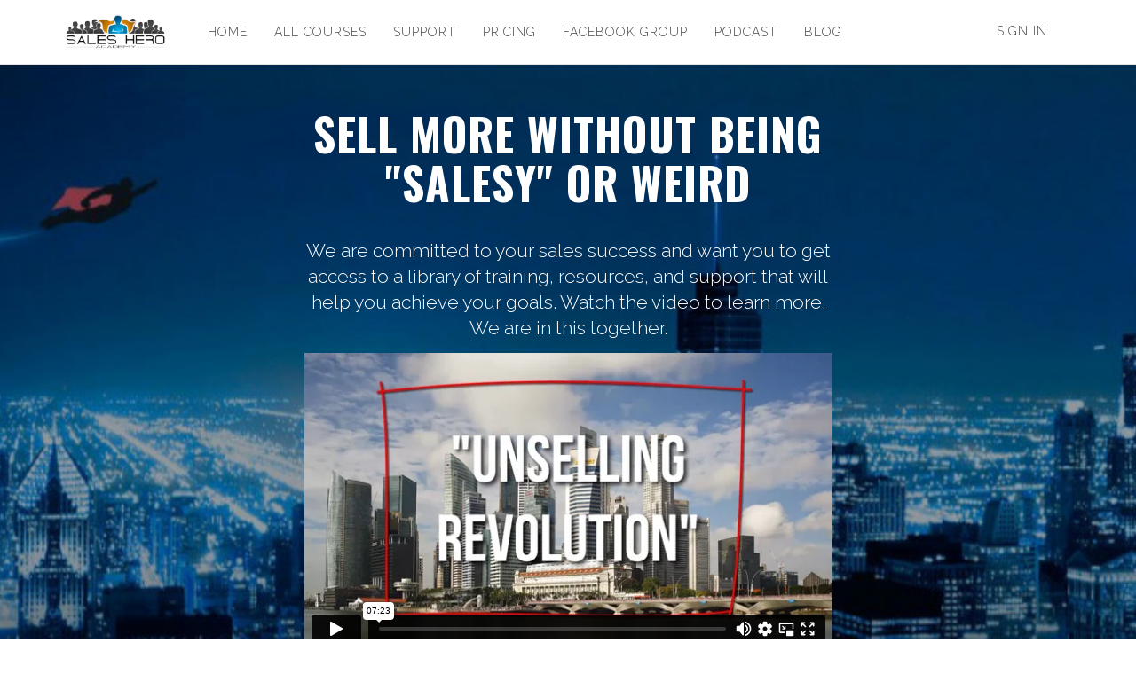

--- FILE ---
content_type: text/html; charset=UTF-8
request_url: https://salesheroacademy.com/
body_size: 20226
content:
<!DOCTYPE html>
<html>
<head> <!--baseURL--> <meta charset="utf-8"> <meta name="viewport" content="width=device-width, initial-scale=1.0">  <!-- HTML5 shim, for IE6-8 support of HTML5 elements. All other JS at the end of file. --> <!--[if lt IE 9]> <script src="js/html5shiv.js"></script> <script src="js/respond.min.js"></script> <![endif]-->   <title>Sales Hero Academy Online Training</title>
  
    <meta property="og:type" content="website" />


    <meta name="keywords" content="sales training, membership, online courses">

    <meta property="og:image" content="https://s3.us-east-1.amazonaws.com/contents.newzenler.com/6243/library/ales-ero-ogo-1920x1080-25f4c22ac5ff70_lg.jpg">

    <meta property="og:title" content="Sales Hero Academy Online Training">

            <meta property="og:description" content="Join hundreds of other members just like you who want to up their sales game, sell more, and all without being a salesy weirdo. Learn from sales coach, Joe Girard who actively works with his clients building systems, processes, and mindset.">
        <meta name="description" content="Join hundreds of other members just like you who want to up their sales game, sell more, and all without being a salesy weirdo. Learn from sales coach, Joe Girard who actively works with his clients building systems, processes, and mindset.">

<meta name="csrf-token" content="RvrW6mEouzHSExAyLjmsgfchwt6DUdqIzCc1euIs">

<!-- Chrome, Firefox OS and Opera -->
<meta name="theme-color" content="#ffffff">
<!-- Windows Phone -->
<meta name="msapplication-navbutton-color" content="#ffffff">
<!-- iOS Safari -->
<meta name="apple-mobile-web-app-status-bar-style" content="#ffffff">

<link rel="canonical" href="https://salesheroacademy.com/">

    <!-- Global site tag (gtag.js) - Google Analytics -->
<script async src="https://www.googletagmanager.com/gtag/js?id=UA-68432116-1"></script>
<script>
  window.dataLayer = window.dataLayer || [];
  function gtag(){dataLayer.push(arguments);}
  gtag('js', new Date());
  gtag('config', 'UA-68432116-1');
gtag('config', 'UA-68432116-2');
</script>

<script>
    window.GPTTConfig = {
        uuid: "938c7bb10043492a8384a96a0727b432",
    }
</script>
<script
    src="https://app.gpt-trainer.com/widget-asset.min.js"
    defer>
</script>

<!DOCTYPE html>
<html>
<head>
    <!-- Other head elements like meta tags, title, etc. -->

    <style>
        body h1 {
            color: #204051 !important; /* Bold Teal Blue */
            font-size: 36px !important; /* Larger size for h1 */
        }

        body h2 {
            color: #3B7A57 !important; /* Bold Forest Green */
            font-size: 30px !important; /* Slightly larger size for h2 */
        }

        body h3 {
            color: #1E555C !important; /* Bold Cyan */
            font-size: 24px !important; /* Size for h3 */
        }
    </style>
</head>

</html>



<link href="https://maxcdn.bootstrapcdn.com/font-awesome/4.7.0/css/font-awesome.min.css" rel="stylesheet">
<link href="https://d235vmrai5heq2.cloudfront.net/fonts/fontawesome-free-5.11.1/css/all.min.css" rel="stylesheet">

<link href="https://d235vmrai5heq2.cloudfront.net/elements/bundles/Zenler/css/Zenler_skeleton.css?v=V3.5.00077" rel="stylesheet">
<link href="https://d235vmrai5heq2.cloudfront.net/elements/bundles/Zenler/css/Zenler_blocks.css?v=V3.5.00077" rel="stylesheet">
<link href="https://d235vmrai5heq2.cloudfront.net/css/community/icon.css" rel="stylesheet">
<link href="https://d235vmrai5heq2.cloudfront.net/elements/css/counteverest/counteverest.css" rel="stylesheet">
<link href="https://d235vmrai5heq2.cloudfront.net/css/manage-elements.css" rel="stylesheet">
<link rel="stylesheet" href="https://d235vmrai5heq2.cloudfront.net/css/admin/lib/bootstrap-sweetalert/sweetalert.css">
<link rel="stylesheet" href="https://d235vmrai5heq2.cloudfront.net/css/admin/separate/vendor/select2.min.css">
<link media="all" rel="stylesheet" type="text/css" href="https://s3.amazonaws.com/contents.newzenler.com/6243/css/brand.css">
            <link href="https://s3.us-east-1.amazonaws.com/contents.newzenler.com/6243/library/5f425ab18276a_1598184113_sales-hero-academy-favicon-16.png" rel="icon" type="image/png">
    
<link rel="stylesheet" href="https://fonts.googleapis.com/css?family=Catamaran" />


<!---->
<script type="text/javascript">

 /* window.onload= function f1()
  {
  		var filename = "https://d235vmrai5heq2.cloudfront.net/elements/bundles/Zenler/css/Zenler_skeleton.css";
  	 	var fileref=document.createElement("link");
        fileref.setAttribute("rel", "stylesheet");
        fileref.setAttribute("type", "text/css");
        fileref.setAttribute("href", filename);

        document.getElementsByTagName("head")[0].appendChild(fileref);
  }*/

</script>


<!-- add cusom fonts start-->


<!-- add cusom fonts end -->

<script src="https://d235vmrai5heq2.cloudfront.net/js/admin/lib/jquery/jquery.min.js" crossorigin="anonymous"></script>
<script src="https://d235vmrai5heq2.cloudfront.net/fullcalendar-scheduler/main.js" type="text/javascript" crossorigin="anonymous"></script>
<link href="https://d235vmrai5heq2.cloudfront.net/fullcalendar-scheduler/calendar-main.css" rel="stylesheet">
<script type="text/javascript" src="https://d235vmrai5heq2.cloudfront.net/js/default/live-calendar.js?v=V3.5.00077" crossorigin="anonymous"></script>
<link rel="stylesheet" href="https://d235vmrai5heq2.cloudfront.net/fonts/fontawesome-pro-5.11.1/css/fontawesome.min.css">
<link rel="stylesheet" href="https://d235vmrai5heq2.cloudfront.net/fonts/fontawesome-pro-5.11.1/css/regular.min.css">
<link rel="stylesheet" href="https://d235vmrai5heq2.cloudfront.net/fonts/fontawesome-pro-5.11.1/css/light.min.css">

   <link rel="stylesheet" href="https://fonts.googleapis.com/css2?family=Raleway:ital,wght@0,100;0,200;0,300;0,400;0,500;0,600;0,700;0,800;0,900;1,100;1,200;1,300;1,400;1,500;1,600;1,700;1,800;1,900&family=Montserrat:ital,wght@0,100;0,200;0,300;0,400;0,500;0,600;0,700;0,800;0,900;1,100;1,200;1,300;1,400;1,500;1,600;1,700;1,800;1,900&family=Oswald:ital,wght@0,200;0,300;0,400;0,500;0,600;0,700&family=Raleway+Dots:ital,wght@0,400&family=Lato:ital,wght@0,100;0,300;0,400;0,700;0,900;1,100;1,300;1,400;1,700;1,900" type="text/css">
</head> <body class="body-style" style=""> <div id="page" class="page"> <!-- /.container --> <!-- /.item --> <!-- /.container --> <!-- /.item --> <div class="block parrot zenstyle headers" id="header5" data-zen="zen_header_dynamic" data-dynamic="true" data-yummy="false" style="border-bottom: 1px solid #e4e4e4" data-uniqid="1577353813049"> <div class="navbars header-logo header-style"> <nav class="navbar sbpro-navbar-left-right"> <div class="container"> <!-- Brand and toggle get grouped for better mobile display -->  <style>
    .zbv-blog-nav {border-bottom: 1px solid #e4e4e4; padding: 25px 0px;}
    .zbv-blog-nav ul {float:right; position: relative; right: -25px;}
    </style>
<div class="navbar-header">
    
    <button type="button" class="navbar-toggle collapsed dynamic-text" data-toggle="collapse" data-target="#navbar-inverse-collapse">
      <span class="sr-only">Toggle navigation</span>
      <span class="fa fa-bars"></span>
    </button>
  
                    <a class="navbar-brand navbar-logo text-blue" href="/"><img class="img-fluid" src="https://s3.us-east-1.amazonaws.com/contents.newzenler.com/6243/library/5f41165fbcb93_1598101087_sales-hero-academy-logo.png"></a>
            </div>
  <!-- Collect the nav links, forms, and other content for toggling --> <div class="collapse navbar-collapse" id="navbar-inverse-collapse">  <ul class="nav navbar-nav pull-center dynamic_menu_texts" data-dnd-list>
    
                                        
                    <li data-id="83374" data-visible="3" data-action="link">
                                                            <a href="/" target="_self" class="dynamic-link" >HOME</a>
                                                </li>
            
                                        
                    <li data-id="83375" data-visible="3" data-action="link">
                                                            <a href="/courses" target="_self" class="dynamic-link" >ALL COURSES</a>
                                                </li>
            
                                        
                    <li data-id="83376" data-visible="3" data-action="link">
                                                            <a href="/support" target="_self" class="dynamic-link" >SUPPORT</a>
                                                </li>
            
                                        
                                                            <li class="" data-id="85721" data-visible="2" data-action="link">
                                                            <a href="#pricing12" target="_self" class="dynamic-link" >PRICING</a>
                                                </li>

            
                                        
                    <li data-id="86255" data-visible="3" data-action="link">
                                                            <a href="https://www.facebook.com/groups/salesherocommunity" target="_blank" class="dynamic-link" >FACEBOOK GROUP</a>
                                                </li>
            
                                        
                    <li data-id="86512" data-visible="3" data-action="link">
                                                            <a href="https://salesheroacademy.com/podcast" target="_blank" class="dynamic-link" >PODCAST</a>
                                                </li>
            
                                        
                    <li data-id="648413" data-visible="3" data-action="link">
                                                            <a href="/blog" target="_self" class="dynamic-link" >BLOG</a>
                                                </li>
            </ul>
   <div class="navbar-buttons margin-top-10 navbar-mob jqLoginLogout" data-container="true" data-dynamic="true"  style="position: relative;margin-right: -15px;">
    <div data-component="button" style=" font-size: 14px;padding: 12px 15px;">
                <a style="font-size: 14px;padding: 25px 15px;text-transform: uppercase;letter-spacing: 1px" href="/login" class="dynamic-link">Sign In</a>
    </div>
</div>
  </div> </div> </nav> </div> </div> <div class="content-style block cta background-cover center-center padding-top-50 padding-bottom-50 parrot zenler-home-top-outr" data-yummy="false" data-uniqid="1577353831197" style="position: relative; background-image: url('https://s3.us-east-1.amazonaws.com/contents.newzenler.com/6243/library/ales-ero-cademy-ackground-25f411ab40c09b_lg.jpg'); background-size: cover;" data-nointent="true"><div class="overly" style="opacity:0.5"></div> <div class="container zen-full-width"> <div class="row" data-uniqid="1577353831188" style="margin-left: 0px; margin-right: 0px;"> <div class="col-md-6 col-md-offset-3"> <div class="sbpro-bg-styler text-center" data-uniqid="1577353831271"> <div> <div data-content="true"> <h2 class="text-default dynamic-heading" style="margin-bottom: 35px" data-uniqid="1577353831139"><span style="color: rgb(255, 255, 255); font-size: 50px;">SELL MORE WITHOUT BEING </span><br><span style="color: rgb(255, 255, 255); font-size: 50px;">"SALESY" OR WEIRD</span></h2> </div> <div data-content="true"> <p class="lead dynamic-text" style="margin-bottom: 14px; font-family: Raleway; font-weight: 300; z-index: 99999999;" data-uniqid="1577353831146"><span style="color: rgb(255, 255, 255);">We are committed to your sales success and want you to get access to a library of training, resources, and support that will help you achieve your goals. Watch the video to learn more. We are in this together.</span></p> </div><div><div class="videoWrapper margin-top-10 margin-bottom-10" style="position: relative;"><iframe src="https://player.vimeo.com/video/452940685?title=0&amp;byline=0&amp;portrait=0" frameborder="0" allowfullscreen=""></iframe></div></div> <div data-uniqid="1577353831118" style="position: relative;" class="" data-hover="true"> <a href="#pricing12" class="btn btn-default btn-wide btn-lg dynamic-button" style="margin-bottom: 35px; text-transform: none; box-shadow: rgba(160, 160, 160, 0.2) 0px 6px 10px 4px; font-size: 34px; background-color: rgb(56, 118, 29); background-image: none; border-radius: 10px; font-family: Lato; font-weight: 400;" data-uniqid="1577353831117" data-tags="" data-action="href" data-lists="" target="_self" data-dynamic="true" data-animation="{'delay':0,'interval':0,'type':'flipBounceYIn'}"><span class="fas fa-ticket-alt btn-icon-before" data-dynamic="true" data-iconname="fas fa-ticket-alt" style="margin-right:10px;" data-uniqid="1598490988314"></span>ALL-ACCESS PASS (LIMITED TIME OFFER) <p class="btn-subtext" style="font-size: 20px; margin: 5px 0px 0px;" data-uniqid="1598490988373">Get lifetime access to the entire course library bundle for a low monthly or lifetime fee!</p></a> </div> </div><!-- /data-container --> </div><!-- /.sbpro-bg-styler --> </div><!-- /.col --> </div> </div> </div> <div class="block content background-cover padding-top-50 padding-bottom-50 yummy content-style" id="content4" data-uniqid="1598102109789" style="padding-bottom: 3px; padding-top: 3px;"> <div class="container"> <div class="row v-center margin-bottom-20" style="padding:20px;" data-uniqid="1598102109785"> <div class="col-md-6" style="padding: 20px;"> <div class="sbpro-bg-styler" style="padding:20px;" data-uniqid="1598102109833"> <div data-content="true"> <h3 data-uniqid="1598102109775" class="dynamic-heading">ANYONE CAN LEARN TO BE A SALES PROFESSIONAL...</h3> </div> <div data-content="true"> <p class="lead dynamic-text" data-uniqid="1598102109778">Sales is a skill, not an art.</p> </div> <div data-content="true"> <p data-uniqid="1598102109779" class="dynamic-text">And like any complex skill, it can be learned. Whether you are looking to sharpen your existing skill set or have never sold before, the Sales Hero Academy has the tools and resources you need to reach your goals. Members from around the world are reaching their goals with the support of our training and community. Everyone can learn to sell...<br><br><strong>And the real heroes are the ones who stop selling and simply help more people buy from them.</strong></p> </div> </div><!-- /data-container --> </div><!-- /.col --> <div class="col-md-6" style="padding:20px;"> <div> <div style="position: relative; text-align: center;"> <img src="https://s3.us-east-1.amazonaws.com/contents.newzenler.com/6243/library/oho-n-tage5f413c1139054_lg.jpg" data-uniqid="1598102109743" class="" srcset="https://s3.us-east-1.amazonaws.com/contents.newzenler.com/6243/library/oho-n-tage5f413c1139054_sm.jpg 480w, https://s3.us-east-1.amazonaws.com/contents.newzenler.com/6243/library/oho-n-tage5f413c1139054_md.jpg 640w, https://s3.us-east-1.amazonaws.com/contents.newzenler.com/6243/library/oho-n-tage5f413c1139054_lg.jpg 1280w" sizes="(max-width: 500px) 480px,(max-width: 640px) 640px,(min-width: 640) 1280px"> </div> </div><!-- /data-container --> </div><!-- /.col --> </div><!-- /.row --> </div><!-- /.container --> </div> <div class="block content background-cover padding-top-50 padding-bottom-50 yummy content-style" id="content14" style="padding-bottom: 1px; padding-top: 2px;" data-uniqid="1598102802305"> <div class="container"> <div class="row margin-bottom-20" data-uniqid="1598102802300" data-nointent="true"> <div class="col-md-12"> <div class="sbpro-bg-styler text-light" style="padding:20px;" data-uniqid="1598102802343"> <div> <div data-content="true" class="" data-hover="true"> <h2 data-uniqid="1598102802282" class="dynamic-heading">ACCESS THE COMPREHENSIVE TRAINING LIBRARY...</h2> </div> <div data-content="true"> <p class="lead margin-bottom-30 dynamic-text" data-uniqid="1598102802287" style="margin-bottom: 0px;">Make it YOUR own sales training library. Let's face it, there is no shortage of information out there as you try to hone your skills. And everyone has a different business, market, or stage they are at. There are no "one size fits all" solutions. The Academy was designed with that in mind, has courses for every skill level, and lets you focus on the strategies YOU want to learn. So whether you are just starting out or have decades of experience, you can jump in and get to work.</p> </div> </div><!-- /data-container --> </div> </div><!-- /.col --> </div><!-- /.row --> <div class="row margin-bottom-20" style="padding:20px;" data-uniqid="1598102802302" data-nointent="true"> <div class="col-md-4 margin-bottom-20" style=""> <div class="sbpro-bg-styler text-light" style="padding:20px;" data-uniqid="1598102802344"> <div> <div data-content="true"> <h4 data-uniqid="1598102802284" class="dynamic-heading">100 lessons so far,</h4> </div> <div data-content="true"> <p data-uniqid="1598102802288" class="dynamic-text">Even if it is a quick tip, we have something for everyone. Use this as an ongoing resource to sharpen your sales skills</p> </div> </div><!-- /data-container --> </div> </div><!-- /.col --> <div class="col-md-4 margin-bottom-20" style=""> <div class="sbpro-bg-styler text-light" style="padding:20px;" data-uniqid="1598102802345"> <div> <div data-content="true"> <h4 data-uniqid="1598102802284" class="dynamic-heading">almost 30 hours of content,</h4> </div> <div data-content="true"> <p data-uniqid="1598102802289" class="dynamic-text">We took the best content from our workshops and created videos and modules you can follow without having to leave your home.&nbsp;</p> </div> </div><!-- /data-container --> </div> </div><!-- /.col --> <div class="col-md-4 margin-bottom-20"> <div class="sbpro-bg-styler text-light" style="padding:20px;" data-uniqid="1598102802345"> <div> <div data-content="true"> <h4 data-uniqid="1598102802285" class="dynamic-heading">6 different workbooks you can access.</h4> </div> <div data-content="true"> <p data-uniqid="1598102802289" class="dynamic-text">We've included supporting guides you can download, print, and make a part of your ongoing sales improvement plan</p> </div> </div><!-- /data-container --> </div> </div><!-- /.col --> </div><!-- /.row --> </div><!-- /.container --> </div> <script type="text/javascript"> var total_courses = 8 ; var category_id = 0 ; var site_page_limit = 6 ; var load_more_url = "\/getcourses" ; </script> <div class="block hero full-vheight v-align v-single padding-top-20 background-cover content-style zenstyle parrot" data-yummy="false" data-uniqid="1598139238687" data-nointent="true"> <div class="container"> <div class="row" data-uniqid="1598139238683"> <div class="col-md-12 col-sm-12 padding-bottom-50">    <div class="row all-courses" data-dynamic="true" id="zen_all_courses_dynamic">
    <div class="col-md-12">
            <h1 class="dynamic-heading" style="margin-left: 16px">All Courses</h1>
          </div>
    <div class="col-md-12" id="course-list">
      <div class="col-lg-4 col-md-4 col-sm-6 col-xs-12">
      <div class="zen-course-list">
        <a href="/courses/sales-playbook-project">
          <div class="zen-course-img">
            <div class="zen-course-thumbnail">
              <img alt="course image" class="img-responsive" src="https://s3.amazonaws.com/contents.newzenler.com/6243/courses/155541/data/thumb/s-4.jpg">
            </div>
            <div class="zen-course-author">
                                                                              <img alt="author" class="zen-course-author-img" height="60" src="https://s3.us-east-1.amazonaws.com/contents.newzenler.com/6243/users/6243.5f425def93a99/s-4.jpg" width="60">
              
              <div class="zen-course-author-info dynamic-text">
                <span class="zen-course-author-name dynamic-text">
                                        Joe
                                                 Girard
                                                            </span>
                                                    <span class="zen-course-price dynamic-text"></span>
                              </div>
            </div>
          </div>
          <div class="zen-course-title dynamic-text">
            <h4 class="dynamic-heading">
                Sales Playbook Project
            </h4>
            <p class="dynamic-text">
                Take control of your future with a complete selling system, including worksheets, templates, conversation roadmaps, and technology
            </p>
          </div>

          <div class="zen-course-rating">
                             
                                                              <span class="fa fa-star" style=""></span>                                
                                                              <span class="fa fa-star" style=""></span>                                
                                                              <span class="fa fa-star" style=""></span>                                
                                                              <span class="fa fa-star" style=""></span>                                
                                                              <span class="fa fa-star" style=""></span>                                
                                    </div>
          <div class="clearfix"></div>
        </a>
      </div>
    </div>
      <div class="col-lg-4 col-md-4 col-sm-6 col-xs-12">
      <div class="zen-course-list">
        <a href="/courses/sales-hero-masterclass">
          <div class="zen-course-img">
            <div class="zen-course-thumbnail">
              <img alt="course image" class="img-responsive" src="https://s3.amazonaws.com/contents.newzenler.com/6243/courses/15727/data/thumb/s-7.jpg">
            </div>
            <div class="zen-course-author">
                                                                              <img alt="author" class="zen-course-author-img" height="60" src="https://s3.us-east-1.amazonaws.com/contents.newzenler.com/6243/users/6243.5f425def93a99/s-4.jpg" width="60">
              
              <div class="zen-course-author-info dynamic-text">
                <span class="zen-course-author-name dynamic-text">
                                        Joe
                                                 Girard
                                                            </span>
                                                    <span class="zen-course-price dynamic-text"></span>
                              </div>
            </div>
          </div>
          <div class="zen-course-title dynamic-text">
            <h4 class="dynamic-heading">
                Sales Hero Masterclass
            </h4>
            <p class="dynamic-text">
                Learn how to develop best practices, understand human psychology, and build a bulletproof mindset.
            </p>
          </div>

          <div class="zen-course-rating">
                             
                                                              <span class="fa fa-star" style=""></span>                                
                                                              <span class="fa fa-star" style=""></span>                                
                                                              <span class="fa fa-star" style=""></span>                                
                                                              <span class="fa fa-star" style=""></span>                                
                                                              <span class="fa fa-star" style=""></span>                                
                                    </div>
          <div class="clearfix"></div>
        </a>
      </div>
    </div>
      <div class="col-lg-4 col-md-4 col-sm-6 col-xs-12">
      <div class="zen-course-list">
        <a href="/courses/sales-conversation-roadmap">
          <div class="zen-course-img">
            <div class="zen-course-thumbnail">
              <img alt="course image" class="img-responsive" src="https://s3.amazonaws.com/contents.newzenler.com/6243/courses/15733/data/thumb/s-4.jpg">
            </div>
            <div class="zen-course-author">
                                                                              <img alt="author" class="zen-course-author-img" height="60" src="https://s3.us-east-1.amazonaws.com/contents.newzenler.com/6243/users/6243.5f425def93a99/s-4.jpg" width="60">
              
              <div class="zen-course-author-info dynamic-text">
                <span class="zen-course-author-name dynamic-text">
                                        Joe
                                                 Girard
                                                            </span>
                                                    <span class="zen-course-price dynamic-text"></span>
                              </div>
            </div>
          </div>
          <div class="zen-course-title dynamic-text">
            <h4 class="dynamic-heading">
                Sales Conversation Roadmap
            </h4>
            <p class="dynamic-text">
                We break down how to structure a sales call so you can create predictability in every conversation you have. The secret? Closing is all ...
            </p>
          </div>

          <div class="zen-course-rating">
                             
                                                              <span class="fa fa-star" style=""></span>                                
                                                              <span class="fa fa-star" style=""></span>                                
                                                              <span class="fa fa-star" style=""></span>                                
                                                              <span class="fa fa-star" style=""></span>                                
                                                              <span class="fa fa-star" style=""></span>                                
                                    </div>
          <div class="clearfix"></div>
        </a>
      </div>
    </div>
      <div class="col-lg-4 col-md-4 col-sm-6 col-xs-12">
      <div class="zen-course-list">
        <a href="/courses/asking-the-best-questions">
          <div class="zen-course-img">
            <div class="zen-course-thumbnail">
              <img alt="course image" class="img-responsive" src="https://s3.amazonaws.com/contents.newzenler.com/6243/courses/15734/data/thumb/s-8.jpg">
            </div>
            <div class="zen-course-author">
                                                                              <img alt="author" class="zen-course-author-img" height="60" src="https://s3.us-east-1.amazonaws.com/contents.newzenler.com/6243/users/6243.5f425def93a99/s-4.jpg" width="60">
              
              <div class="zen-course-author-info dynamic-text">
                <span class="zen-course-author-name dynamic-text">
                                        Joe
                                                 Girard
                                                            </span>
                                                    <span class="zen-course-price dynamic-text"></span>
                              </div>
            </div>
          </div>
          <div class="zen-course-title dynamic-text">
            <h4 class="dynamic-heading">
                Asking the BEST Questions
            </h4>
            <p class="dynamic-text">
                The number one skill to develop in sales is your ability to ask questions &amp; listen so you can ask even better questions.  This course ...
            </p>
          </div>

          <div class="zen-course-rating">
                             
                                                              <span class="fa fa-star" style=""></span>                                
                                                              <span class="fa fa-star" style=""></span>                                
                                                              <span class="fa fa-star" style=""></span>                                
                                                              <span class="fa fa-star" style=""></span>                                
                                                              <span class="fa fa-star" style=""></span>                                
                                    </div>
          <div class="clearfix"></div>
        </a>
      </div>
    </div>
      <div class="col-lg-4 col-md-4 col-sm-6 col-xs-12">
      <div class="zen-course-list">
        <a href="/courses/purposeful-prospecting">
          <div class="zen-course-img">
            <div class="zen-course-thumbnail">
              <img alt="course image" class="img-responsive" src="https://s3.amazonaws.com/contents.newzenler.com/6243/courses/16442/data/thumb/s-5.jpg">
            </div>
            <div class="zen-course-author">
                                                                              <img alt="author" class="zen-course-author-img" height="60" src="https://s3.us-east-1.amazonaws.com/contents.newzenler.com/6243/users/6243.5f425def93a99/s-4.jpg" width="60">
              
              <div class="zen-course-author-info dynamic-text">
                <span class="zen-course-author-name dynamic-text">
                                        Joe
                                                 Girard
                                                            </span>
                                                    <span class="zen-course-price dynamic-text"></span>
                              </div>
            </div>
          </div>
          <div class="zen-course-title dynamic-text">
            <h4 class="dynamic-heading">
                Purposeful Prospecting
            </h4>
            <p class="dynamic-text">
                Create your own luck by taking control of your sales process and designing a system to predictably generate new business.
            </p>
          </div>

          <div class="zen-course-rating">
                             
                                                              <span class="fa fa-star" style=""></span>                                
                                                              <span class="fa fa-star" style=""></span>                                
                                                              <span class="fa fa-star" style=""></span>                                
                                                              <span class="fa fa-star" style=""></span>                                
                                                              <span class="fa fa-star" style=""></span>                                
                                    </div>
          <div class="clearfix"></div>
        </a>
      </div>
    </div>
      <div class="col-lg-4 col-md-4 col-sm-6 col-xs-12">
      <div class="zen-course-list">
        <a href="/courses/sales-call-rubric-script-and-evaluation-tool">
          <div class="zen-course-img">
            <div class="zen-course-thumbnail">
              <img alt="course image" class="img-responsive" src="https://s3.amazonaws.com/contents.newzenler.com/6243/courses/15757/data/thumb/s-7.jpg">
            </div>
            <div class="zen-course-author">
                                                                              <img alt="author" class="zen-course-author-img" height="60" src="https://s3.us-east-1.amazonaws.com/contents.newzenler.com/6243/users/6243.5f425def93a99/s-4.jpg" width="60">
              
              <div class="zen-course-author-info dynamic-text">
                <span class="zen-course-author-name dynamic-text">
                                        Joe
                                                 Girard
                                                            </span>
                                                    <span class="zen-course-price dynamic-text"></span>
                              </div>
            </div>
          </div>
          <div class="zen-course-title dynamic-text">
            <h4 class="dynamic-heading">
                Sales Call Rubric - Script and Evaluation Tool
            </h4>
            <p class="dynamic-text">
                How often do you review sales calls? Use this tool to not just objectively review (not opinion), but help you think through sales call ...
            </p>
          </div>

          <div class="zen-course-rating">
                             
                                                              <span class="fa fa-star" style=""></span>                                
                                                              <span class="fa fa-star" style=""></span>                                
                                                              <span class="fa fa-star" style=""></span>                                
                                                              <span class="fa fa-star" style=""></span>                                
                                                              <span class="fa fa-star" style=""></span>                                
                                    </div>
          <div class="clearfix"></div>
        </a>
      </div>
    </div>
  </div>
<a href="javascript:;" class="load-more allcourse load-more-btn">Load more </a>
    <div align='center' class="col-md-12 ajax-loading" style="display: none;"><div class='cssload-spin-box'></div></div>
  </div>
</div>


 <script type="text/javascript"> var total_courses = 8 ; var category_id = 0 ; var site_page_limit = 6 ; var load_more_url = "\/getcourses" ; </script>  </div><!-- /.col --> </div><!-- /.row --> </div><!-- /.container --> <div class="block empty yummy text-center padding-top-100 padding-bottom-100 content-style" style="position: relative; padding-bottom: 32px; padding-top: 34px;" data-uniqid="1598552935480"> <div class="overly" style="opacity:0.5"></div> <div class="container" style="position:relative;"><div class="row v-center margin-top-10 margin-bottom-10" style="margin-left:0px;margin-right:0px;" data-uniqid="1598552947406"><div class="col-md-12" style="min-height: 60px;"><div><div data-uniqid="1577353831118" style="position: relative;"> <a href="#pricing12" class="btn btn-default btn-wide btn-lg dynamic-button" style="margin-bottom: 35px; text-transform: none; box-shadow: rgba(0, 0, 0, 0.4) 0px 17px 10px -10px; font-size: 34px; background-color: rgb(52, 152, 219); background-image: none; border-radius: 0.25em; font-family: Lato; font-weight: 400; color: rgb(255, 255, 255); border-color: rgb(52, 152, 219); transition: all 300ms ease-in-out 0s; border-width: 0px;" data-uniqid="1577353831117" data-tags="" data-action="href" data-lists="" target="_self" data-dynamic="true" data-animation="{'delay':0,'interval':0,'type':'flipBounceYIn'}"><span class="fas fa-forward btn-icon-before" data-dynamic="true" data-iconname="fas fa-forward" style="margin-right:10px;" data-uniqid="1598589525441"></span>READY TO JOIN?<span class="fas fa-forward btn-icon-after" data-dynamic="true" data-iconname="fas fa-forward" style="margin-left:10px;" data-uniqid="1598589525442"></span></a> </div></div></div></div></div> <!-- /.container --> </div><!-- /.item --> <div class="block parrot bg-layer content padding-top-bottom-40 content-style yummy" id="content3" data-uniqid="1598103143318" style="position: relative; background-image: none; background-color: rgb(51, 51, 51); padding-top: 30px; padding-bottom: 26px;"> <div class="overly"></div> <div class="container"> <div class="row row-vertical-center margin-bottom-20 flex-start" style="padding: 20px; align-items: flex-start;" data-uniqid="1598103143305" data-nointent="true"> <div class="col-md-3" style="padding: 20px;"> <div> <div style="position: relative;"> <img src="/elements/bundles/ba58869bfd8b6bdd76d00988c31b52ce.jpg" class="animated zoomIn" data-uniqid="1598103143267" style="background-color: rgb(51, 51, 51); background-image: none;"> </div> </div> </div><div class="col-md-9" style="padding: 20px; opacity: 1;"> <div class="sbpro-bg-styler content-wrapper-padding-25" data-uniqid="1598103143343" data-nointent="true"> <div data-content="true"> <h2 class="animated fadeInDown dynamic-heading" data-uniqid="1598103143294"><span style="color: rgb(255, 255, 255);">SHOULD YOU INVEST IN SALES TRAINING?</span></h2> </div> <div data-content="true"> <p class="text-noble-grey animated fadeInDown dynamic-text" data-uniqid="1598103143297"><span style="color: rgb(255, 255, 255);">Real professionals invest in themselves. The crazy thing is...learning to sell the right way can give you the highest return on investment over any other type of training.<br><br>If you want to create long-term relationships with your clients, make your life easier, and have fun growing your business predictably, you will love this stuff!<br><br></span><strong><span style="color: rgb(255, 255, 255);">Ask yourself these quick questions...</span></strong></p> </div> <div class="row v-center margin-top-10 margin-bottom-10 flex-start" style="margin-left: 0px; margin-right: 0px; align-items: flex-start;" data-uniqid="1598109108940"><div class="col-md-6" style="min-height: 60px;"><div><div data-uniqid="1598103143303" class="dynamic-text"><ul class="list-style1" data-content="true" data-dnd-list=""><li class="fa-check-square regular">Can you easily communicate your value?</li><li class="fa-check-square regular">Do you have a process for reducing and overcoming objections?</li><li class="fa-check-square regular">How well do you fully understand your customers?</li><li class="fa-check-square regular">Do you have a tested contact strategy you follow using multimple media channels?</li></ul></div></div></div><div class="col-md-6" style="min-height: 60px;"><div><div data-uniqid="1598103143303" class="dynamic-text"><ul class="list-style1" data-content="true" data-dnd-list=""><li class="fa-check-square regular">Do you have well-documented best practices?</li><li class="fa-check-square regular">Have you designed your best leverage questions?</li><li class="fa-check-square regular">How often are you 100% sure in your sales calls?</li><li class="fa-check-square regular">How much human behavior have you studied?</li><li class="fa-check-square regular">Have you ever invested in professional sales training?</li></ul></div></div></div></div> </div> </div> </div> </div> </div> <div class="block title background-cover padding-top-50 padding-bottom-50 yummy content-style" id="title10" data-uniqid="1598103829883" style="padding-bottom: 5px;" data-nointent="true"> <div class="container"> <div class="row v-center" style="padding:20px;" data-uniqid="1598103829880"> <div class="col-md-12"> <div> <div data-content="true"> <h1 class="text-center dynamic-heading" data-uniqid="1598103829873">NOW IS THE BEST TIME TO DEVELOP YOUR SALES SKILLS</h1> </div> <div data-content="true"> <p class="lead text-center dynamic-text" data-uniqid="1598103829875">We are right in the middle of what I like to call the <strong>"unselling revolution"</strong> where those who invest in themselves to learn how to sell authentically and build REAL trust with their customers can reap the rewards.<br><br>Good news, your timing couldn't be better to take this training. With all the noise that's out there right now, there's a <strong>massive opportunity</strong> waiting for you if you develop your sales skills...and...<strong>customers who want to buy!</strong> If you invest the time to understand your customer, learn how to have professional conversations, and create best practice systems, you will be miles ahead of your competition. <strong>And...you can do it all without having to work harder, be manipulative, or discount your value. </strong></p> </div> </div> </div><!-- /.col --> </div><!-- /.row --> </div><!-- /.container --> </div> <div class="block process background-cover padding-top-100 padding-bottom-100 yummy content-style" id="process27" data-uniqid="1598103604538" style="padding-top: 9px; padding-bottom: 56px;" data-nointent="true"> <div class="container"> <div class="row v-center" data-uniqid="1598103604533"> <div class="col-md-6" style="padding: 20px;"> <div> <div class="row" data-uniqid="1598103604534"> <div class="col-md-12 padding-0"> <div class="step-vert-left info"> <div> <div data-content="true"> <p data-uniqid="1598103604523" class="dynamic-text" style="font-weight: 300;"><span style="font-family: Oswald; font-size: 20px;"><strong>Give yourself an unfair advantage...</strong></span></p> <ul data-uniqid="1598108351119" class=""><li>55% of the people who sell to make a living don’t have the right skills to be successful. Get the skills.</li></ul> </div> </div> </div> </div> </div><!-- /.row --> <div class="row" data-uniqid="1598103604535"> <div class="col-md-12 padding-0"> <div class="step-vert-left info"> <div> <div data-content="true"> <p data-uniqid="1598103604525" class="dynamic-text" style="font-weight: 300;"><span style="font-size: 20px;"><strong><span style="font-family: Oswald;">Control your future...</span></strong></span></p> <ul data-uniqid="1598108351122"><li>Continuous training gives 50% higher net sales per person. Create a lifelong training plan.</li></ul> </div> </div> </div> </div> </div><!-- /.row --> <div class="row" data-uniqid="1598103604535"> <div class="col-md-12 padding-0"> <div class="step-vert-left info"> <div> <div data-content="true"> <p data-uniqid="1598103604526" class="dynamic-text" style="font-weight: 300;"><span style="font-size: 20px;"><strong><span style="font-family: Oswald;">Leverage the knowledge of others...</span></strong></span></p> <ul data-uniqid="1598108351126"><li>Without reinforcement those who take a course will lose 87% of what they learned within a month. Join the private community.</li></ul> </div> </div> </div> </div> </div><!-- /.row --> </div> </div><!-- /.col --> <div class="col-md-6"> <div> <div> <img src="/elements/bundles/bg_41bglg.jpg" class="img-responsive img-rounded img-shadow" data-uniqid="1598103604498"> </div> </div> </div><!-- /.col --> </div><!-- /.row --> </div><!-- /.container --> </div> <div class="block features padding-top-50 padding-bottom-50 background-cover yummy text-center content-style" style="background-image: url('/elements/bundles/bg_0016.jpg'); padding-bottom: 0px;" id="features9" data-uniqid="1598104079369" data-nointent="true"> <div class="container"> <div class="row margin-bottom-20" style="padding:20px;" data-uniqid="1598104079365" data-nointent="true"> <div class="col-md-3" style="padding: 20px;"> <div class="sbpro-bg-styler bg-dark padding-md border-radius-sm text-light" style="padding:20px;" data-uniqid="1598104079406"> <div> <div> <span class="fas fa-users" style="font-size: 30px; margin-bottom: 25px;" data-uniqid="1598104079322"></span> </div><div data-content="true"> <h5 data-uniqid="1598104079350" class="dynamic-heading"><span style="color: rgb(255, 255, 255); font-size: 20px;">10K+ Impacted</span></h5> </div> <div data-content="true"> <p data-uniqid="1598104079353" class="dynamic-text"><span style="color: rgb(255, 255, 255);">We've worked with thousands of people as members, workshop participants, and clients, helping them sell every day. </span></p> </div> </div><!-- /data-container --> </div><!-- /.sbpro-bg-styler --> </div><!-- /.col --> <div class="col-md-3" style="padding: 20px;"> <div class="sbpro-bg-styler bg-dark padding-md border-radius-sm text-light" style="padding:20px;" data-uniqid="1598104079408"> <div> <div> <span class="fas fa-lightbulb" style="font-size: 30px; margin-bottom: 25px;" data-uniqid="1598104079320"></span> </div> <div data-content="true"> <h5 data-uniqid="1598104079351" class="dynamic-heading"><span style="color: rgb(255, 255, 255); font-size: 20px;">100+ Lessons</span></h5> </div> <div data-content="true"> <p data-uniqid="1598104079354" class="dynamic-text" data-sbpro-editor="true"><span style="color: rgb(255, 255, 255);">We've taken the best of our client training and packaged it for you on-demand. With even more to come!</span></p> </div> </div><!-- /data-container --> </div><!-- /.sbpro-bg-styler --> </div><!-- /.col --> <div class="col-md-3" style="padding: 20px;"> <div class="sbpro-bg-styler bg-dark padding-md border-radius-sm text-light" style="padding:20px;" data-uniqid="1598104079408"> <div> <div> <span class="fas fa-arrow-up" style="font-size: 30px; margin-bottom: 25px;" data-uniqid="1598104079321"></span> </div> <div data-content="true"> <h5 data-uniqid="1598104079351" class="dynamic-heading"><span style="color: rgb(255, 255, 255); font-size: 20px;">10x Increase</span></h5> </div> <div data-content="true"> <p data-uniqid="1598104079355" class="dynamic-text"><span style="color: rgb(255, 255, 255);">When you apply these skills, take the time to make it your own, and focus on long term growth, you will see the results of your hard work.</span></p> </div> </div><!-- /data-container --> </div><!-- /.sbpro-bg-styler --> </div><!-- /.col --> <div class="col-md-3 text-light" style="padding:20px;"> <div class="sbpro-bg-styler bg-dark padding-md border-radius-sm text-light" style="padding:20px;" data-uniqid="1598104079408"> <div> <div> <span class="fas fa-landmark" style="font-size: 30px; margin-bottom: 25px;" data-uniqid="1598104079318"></span> </div> <div data-content="true"> <h5 data-uniqid="1598104079352" class="dynamic-heading"><span style="color: rgb(255, 255, 255); font-size: 20px;">ANY Industry or Skill Level</span></h5> </div> <div data-content="true"> <p data-uniqid="1598104079356" class="dynamic-text"><span style="color: rgb(255, 255, 255);">Whether you're just starting out or have decades of experience, this will work for you. And it doesn't matter what you sell, if you're B2B, B2C, or BBKing.&nbsp;</span></p> </div> </div><!-- /data-container --> </div><!-- /.sbpro-bg-styler --> </div><!-- /.col --> </div><!-- /.row --> </div><!-- /.container --> </div> <div class="block title background-cover padding-top-50 padding-bottom-50 yummy content-style" id="title10" data-uniqid="1598104747780" style="padding-bottom: 0px;" data-nointent="true"> <div class="container"> <div class="row v-center" style="padding:20px;" data-uniqid="1598104747776"> <div class="col-md-12"> <div> <div data-content="true"> <h1 class="text-center dynamic-heading" data-uniqid="1598104747762">HOW IS THE SALES HERO ACADEMY DIFFERENT?</h1> </div> <div data-content="true"> <p class="lead text-center dynamic-text" data-uniqid="1598104747767">All your training is accessible in your online portal and once you are logged in, you will have immediate access to high quality, easy to consume video modules. Work through step-by-step training featuring speakers, slides, and screencasts that you can take action on immediately. All the courses have been developed specifically for large corporate clients, so you get all the goods at a fraction of the cost!<br><br><strong>The Sales Hero Masterclass alone would have been a two day corporate event for $20,000.</strong></p> </div> </div> </div><!-- /.col --> </div><div class="row v-center margin-top-10 margin-bottom-10" style="margin-left: 0px; margin-right: 0px; margin-bottom: 0px;" data-uniqid="1598104791973"><div class="col-md-12" style="min-height: 60px;"><div><div class="margin-top-10 margin-bottom-10" style="position: relative; text-align: center;"><img srcset="https://s3.us-east-1.amazonaws.com/contents.newzenler.com/6243/library/bigscreenshot-sample-page5f4124e75fd75_sm.jpg 480w, https://s3.us-east-1.amazonaws.com/contents.newzenler.com/6243/library/bigscreenshot-sample-page5f4124e75fd75_md.jpg 640w, https://s3.us-east-1.amazonaws.com/contents.newzenler.com/6243/library/bigscreenshot-sample-page5f4124e75fd75_lg.jpg 1280w" sizes="(max-width: 500px) 480px,(max-width: 640px) 640px,(min-width: 640) 1280px" src="https://s3.us-east-1.amazonaws.com/contents.newzenler.com/6243/library/bigscreenshot-sample-page5f4124e75fd75_lg.jpg" data-uniqid="1598104807530" class="" style="width: 68.8839%;"></div></div></div></div><!-- /.row --> </div><!-- /.container --> </div> <div class="block content background-cover padding-top-50 padding-bottom-50 yummy content-style" id="content6" data-uniqid="1598104865252" style="padding-top: 0px; position: relative; background-color: rgb(204, 204, 204); background-image: none; padding-bottom: 0px;" data-nointent="true"><div class="overly" style="opacity:0.5"></div> <div class="container"> <div class="row v-center margin-bottom-20" style="padding: 20px; margin-bottom: 0px;" data-uniqid="1598104865246"> <div class="col-md-7" style="padding: 20px;"> <div class="sbpro-bg-styler" style="padding: 20px;" data-uniqid="1598104865291"> <div data-content="true"> <h2 data-uniqid="1598104865232" class="dynamic-heading">SAMPLE COURSE LESSON: How the Brain Buys & Objection Prevention</h2> </div> <div data-content="true"> <p data-uniqid="1598104865236" class="dynamic-text">Time to step up your psychology and influence game! As we learn more about neuroscience and how the brain actually makes decisions, it becomes quite clear that many people are simply selling the wrong way. We will show you how to make sure you get and keep attention when speaking with prospective customers.<br><br>Don't "handle" objections, stop them in their tracks before they start!</p> </div> </div><!-- /data-container --> </div><!-- /.col --> <div class="col-md-5" style="padding:20px;"> <div> <div> <div class="videoWrapper" style="position: relative;"> <iframe width="560" height="315" src="https://player.vimeo.com/video/450485499?title=0&amp;byline=0&amp;portrait=0" frameborder="0" allow="autoplay; encrypted-media" allowfullscreen=""></iframe> </div> </div> </div><!-- /data-container --> </div><!-- /.col --> </div><!-- /.row --> </div><!-- /.container --> </div> <div class="block parrot bg-layer content padding-top-bottom-40 content-style yummy" id="content2" data-uniqid="1598105086869" style="padding-top: 7px; position: relative; background-color: rgb(204, 204, 204); background-image: none; padding-bottom: 3px;" data-nointent="true"> <div class="overly"></div> <div class="container"> <div class="row row-equal margin-bottom-20" style="padding: 20px; margin-bottom: 0px;" data-uniqid="1598105086851" data-nointent="true"> <div class="col-md-7" style="padding: 20px;"> <div class="sbpro-bg-styler text-xs-center content-wrapper-padding-25" data-uniqid="1598105086899"> <div data-content="true"> <h2 class="animated fadeInDown dynamic-heading" data-uniqid="1598105086841">SAMPLE COURSE OVERVIEW: The Sales Conversation Roadmap</h2> </div> <div data-content="true"> <p class="margin-bottom-40 animated fadeInDown dynamic-text" data-uniqid="1598105086844">Create a repeatable process for getting your customers to take action WITHOUT having to build a robotic script. Based on fundamental psychology principles and years of testing in the real world, it will prepare you for any sales conversation - from 5 minutes to any length.<br><br>What you can repeat, you can improve. This is a FULL course in the Academy.</p> </div> </div> </div><div class="col-md-5" style="padding: 20px; opacity: 1;"> <div class="sbpro-bg-styler" data-uniqid="1598105086897"> <div> <div class="videoWrapper" style="position: relative;"> <iframe width="560" height="315" src="https://player.vimeo.com/video/450485922?title=0&amp;byline=0&amp;portrait=0" frameborder="0" allowfullscreen=""></iframe> </div> </div> </div> </div> </div> </div> </div> <div class="block content background-cover padding-top-50 padding-bottom-50 yummy content-style" id="content15" style="padding-top: 1px; position: relative; background-color: rgb(248, 248, 248); background-image: none; padding-bottom: 5px;" data-uniqid="1598105969429" data-nointent="true"><div class="overly" style="opacity:0.5"></div> <div class="container"> <div class="row margin-bottom-20" data-uniqid="1598105969425" data-nointent="true"> <div class="col-md-12" style="padding:20px;"> <div class="sbpro-bg-styler text-light" style="padding: 20px;" data-uniqid="1598105969460"> <div> <div data-content="true"> <h2 data-uniqid="1598105969411" class="dynamic-heading">Oh wait...you may have a burning question...(ahem) excuse...</h2> </div> <div data-content="true"> <p class="lead dynamic-text" style="margin-bottom: 0px;" data-uniqid="1598105969416">We want the right people as members of our programs and community, so make sure this is a good fit. But don't let that last little bit of worry stop you from diving in.</p> </div> </div><!-- /data-container --> </div> </div><!-- /.col --> </div><!-- /.row --> <div class="row margin-bottom-20" style="padding: 20px; margin-bottom: 0px;" data-uniqid="1598105969426"> <div class="col-md-4 margin-bottom-20" style="padding: 20px;"> <div class="sbpro-bg-styler padding-sm text-light" data-uniqid="1598105969462"> <div style="position: relative;"> <img src="https://s3.us-east-1.amazonaws.com/contents.newzenler.com/6243/library/kid-55f412993ecec8_lg.jpg" class="img-rounded" data-uniqid="1598105969372" srcset="https://s3.us-east-1.amazonaws.com/contents.newzenler.com/6243/library/kid-55f412993ecec8_sm.jpg 480w, https://s3.us-east-1.amazonaws.com/contents.newzenler.com/6243/library/kid-55f412993ecec8_md.jpg 640w, https://s3.us-east-1.amazonaws.com/contents.newzenler.com/6243/library/kid-55f412993ecec8_lg.jpg 1280w" sizes="(max-width: 500px) 480px,(max-width: 640px) 640px,(min-width: 640) 1280px"> </div> <div data-content="true"> <h4 data-uniqid="1598105969413" class="dynamic-heading">I'm not a "salesperson." Can the Sales Hero Academy work for me?</h4> </div> <div data-content="true"> <p data-uniqid="1598105969417" class="dynamic-text">The truth is, we're all in sales. It's all about how humans connect with each other and more importantly, helping give value to our customers. No matter what your business or your role, learning these sales skills will give you a massive edge in your career and business.</p> </div> </div><!-- /data-container --> </div><!-- /.col --> <div class="col-md-4 margin-bottom-20" style="padding: 20px;"> <div class="sbpro-bg-styler padding-sm text-light" data-uniqid="1598105969462"> <div style="position: relative;"> <img src="https://s3.us-east-1.amazonaws.com/contents.newzenler.com/6243/library/kid-45f4129fb9a6d7_lg.jpg" class="img-rounded" data-uniqid="1598105969374" style="background-color: rgb(248, 248, 248); background-image: none;" srcset="https://s3.us-east-1.amazonaws.com/contents.newzenler.com/6243/library/kid-45f4129fb9a6d7_sm.jpg 480w, https://s3.us-east-1.amazonaws.com/contents.newzenler.com/6243/library/kid-45f4129fb9a6d7_md.jpg 640w, https://s3.us-east-1.amazonaws.com/contents.newzenler.com/6243/library/kid-45f4129fb9a6d7_lg.jpg 1280w" sizes="(max-width: 500px) 480px,(max-width: 640px) 640px,(min-width: 640) 1280px"> </div> <div data-content="true"> <h4 data-uniqid="1598105969413" class="dynamic-heading">I'm an entrepreneur and don't really have a sales team. Will this still make sense to me?</h4> </div> <div data-content="true"> <p data-uniqid="1598105969418" class="dynamic-text">These courses are designed to make sense, no matter what you already know. We didn't want to over-complicate the material with unnecessary jargon or too much technical stuff. There are definitely some advanced modules, but we know your goal is to attract and retain customers. And you will.</p> </div> </div><!-- /data-container --> </div><!-- /.col --> <div class="col-md-4 margin-bottom-20" style="padding:20px;"> <div class="sbpro-bg-styler padding-sm text-light" data-uniqid="1598105969463"> <div style="position: relative;"> <img src="https://s3.us-east-1.amazonaws.com/contents.newzenler.com/6243/library/kid-15f412a19ae8b6_lg.jpg" class="img-rounded" data-uniqid="1598105969375" srcset="https://s3.us-east-1.amazonaws.com/contents.newzenler.com/6243/library/kid-15f412a19ae8b6_sm.jpg 480w, https://s3.us-east-1.amazonaws.com/contents.newzenler.com/6243/library/kid-15f412a19ae8b6_md.jpg 640w, https://s3.us-east-1.amazonaws.com/contents.newzenler.com/6243/library/kid-15f412a19ae8b6_lg.jpg 1280w" sizes="(max-width: 500px) 480px,(max-width: 640px) 640px,(min-width: 640) 1280px"> </div> <div data-content="true"> <h4 data-uniqid="1598105969414" class="dynamic-heading">I've been in sales a long time and am an experienced pro. What can you teach me?</h4> </div> <div data-content="true"> <p data-uniqid="1598105969418" class="dynamic-text">As a sales pro, you are always looking for an edge. We have taken the best of the resources we've found over the years, the extensive training we have given corporate clients, and the real-world experience in the trenches and worked hard to make sure that high performers like you can take action on the latest advances. We're sales people first, trainers second.</p> </div> </div><!-- /data-container --> </div><!-- /.col --> </div><!-- /.row --> </div><!-- /.container --> </div> <div class="block parrot feature bg-layer padding-top-bottom-60 content content-style yummy" id="feature34" data-uniqid="1598106304966" style="padding-top: 5px; padding-bottom: 5px; position: relative; background-image: none; background-size: cover; background-color: rgb(11, 83, 148);" data-nointent="true"> <div class="overly"></div> <div class="container"> <div class="row margin-bottom-20" style="padding: 20px; margin-bottom: 0px;" data-uniqid="1598106304949"> <div class="col-md-12" style="padding:20px;"> <div> <div data-content="true"> <h2 class="text-center text-uppercase animated fadeInDown dynamic-heading" data-uniqid="1598106304934" data-sbpro-editor="true"><span style="color: rgb(255, 255, 255);">WE GOT YOUR BACK WHEN YOU NEED US</span></h2> </div> <div data-content="true"> <p class="text-noble-grey font-light text-center margin-bottom-60 animated fadeInDown dynamic-text" data-uniqid="1598106304939" style="margin-bottom: 0px;"><span style="color: rgb(255, 255, 255);">As a member of the Sales Hero Academy, we want you to have answers to your questions when they arise. We try to get back to people as quickly as possible so you can focus on selling. Our mission is to help you win, plain and simple. Many of our clients have even been members who were ready to level up!</span></p> </div> </div> </div> </div> <div class="row margin-bottom-20" data-uniqid="1598106304950"> <div class="col-md-3" style=""> <div class="sbpro-bg-styler feature-box34" data-uniqid="1598106304999"> <div class="feature-icon"> <div> <span class="fas fa-tasks" data-uniqid="1598106304894"></span> </div> </div> <div data-content="true"> <h5 class="text-nero-grey text-uppercase dynamic-heading" data-uniqid="1598106304936" data-sbpro-editor="true"><span style="color: rgb(255, 255, 255);">Regular Updates</span></h5> </div> <div data-content="true"> <p class="text-noble-grey font-light margin-bottom-40 dynamic-text" data-uniqid="1598106304940" data-sbpro-editor="true"><span style="color: rgb(255, 255, 255);">As we build new content for clients and get feedback from the community, we will add courses and resources you can access as a member. </span></p> </div> </div> </div> <div class="col-md-3" style=""> <div class="sbpro-bg-styler feature-box34" data-uniqid="1598106305000"> <div class="feature-icon"> <div> <span class="fas fa-chalkboard-teacher" data-uniqid="1598106304896"></span> </div> </div> <div data-content="true"> <h5 class="text-nero-grey text-uppercase dynamic-heading" data-uniqid="1598106304936"><span style="color: rgb(255, 255, 255);">Wonderful Team</span></h5> </div> <div data-content="true"> <p class="text-noble-grey font-light margin-bottom-40 dynamic-text" data-uniqid="1598106304941" data-sbpro-editor="true"><span style="color: rgb(255, 255, 255);">We work with a number of amazing professionals who are happy to help us create content that helps you take your sales game to the next level.</span></p> </div> </div> </div> <div class="col-md-3" style=""> <div class="sbpro-bg-styler feature-box34" data-uniqid="1598106305001"> <div class="feature-icon"> <div> <span class="fas fa-hands" data-uniqid="1598106304889"></span> </div> </div> <div data-content="true"> <h5 class="text-nero-grey text-uppercase dynamic-heading" data-uniqid="1598106304937"><span style="color: rgb(255, 255, 255);">BRILLIANT Community</span></h5> </div> <div data-content="true"> <p class="text-noble-grey font-light margin-bottom-40 dynamic-text" data-uniqid="1598106304941" data-sbpro-editor="true"><span style="color: rgb(255, 255, 255);">Most of the best answers will come from the people in the same boat as you, so tap into the knowledge of others who are working in the field too. </span></p> </div> </div> </div> <div class="col-md-3"> <div class="sbpro-bg-styler feature-box34" data-uniqid="1598106305001"> <div class="feature-icon"> <div> <span class="fas fa-handshake" data-uniqid="1598106304896"></span> </div> </div> <div data-content="true"> <h5 class="text-nero-grey text-uppercase dynamic-heading" data-uniqid="1598106304937" data-sbpro-editor="true"><span style="color: rgb(255, 255, 255);">ONGOING Support</span></h5> </div> <div data-content="true"> <p class="text-noble-grey font-light margin-bottom-40 dynamic-text" data-uniqid="1598106304942"><span style="color: rgb(255, 255, 255);">However we can help you sell, please reach out and let us know. The main goal of this project is to be a resource to help you win, not just courses.&nbsp;</span></p> </div> </div> </div> </div> </div> </div> <div class="block testimonial background-cover padding-top-100 yummy content-style" id="testimonial5" data-uniqid="1598106797790" style="padding-top: 8px; position: relative;" data-nointent="true"><div class="overly" style="opacity:0.5"></div> <div class="container"> <div class="row margin-bottom-20 center" style="padding: 20px; margin-bottom: 0px; align-items: center;" data-uniqid="1598106304949"> <div class="col-md-12" style="padding:20px;"> <div> <div data-content="true"> <h2 class="text-center text-uppercase animated fadeInDown dynamic-heading" data-uniqid="1598106304934">REVIEWS FROM SOME AWESOME MEMBERS</h2> </div> <div data-content="true"> <p class="text-noble-grey font-light text-center margin-bottom-60 animated fadeInDown dynamic-text" data-uniqid="1598106304939" style="margin-bottom: 0px;">Don't just take our word for it!</p> </div> </div> </div> </div><div class="row v-center" style="padding: 20px; margin-right: 0px; margin-left: 0px;" data-uniqid="1598106797785" data-nointent="true"> <div class="col-md-5" style=""> <div> <div><div class="videoWrapper margin-top-10 margin-bottom-10"><iframe src="https://player.vimeo.com/video/450489866?title=0&byline=0&portrait=0" frameborder="0" allowfullscreen=""></iframe></div></div> </div> </div><!-- /.col --> <div class="col-md-1" style=""></div> <div class="col-md-6"> <div> <div class="sbpro-bg-styler text-center" data-uniqid="1598106797818"> <div data-content=""> <p class="lead dynamic-text" data-uniqid="1598106797777"><em>"I'm really strong, technically, but what I've found is that when it comes to sales, I need some help. I've been overwhelmed with the pressure of sales and the Academy has helped me reduce that overwhelm, get focused, and simplified everything. I started this business because I'm good at something, not because I am good at sales."</em></p> </div> <div data-content=""> <p data-uniqid="1598106797778" class="dynamic-text"><strong>Tim Dive</strong><br>Resume FX</p> </div> </div> </div> </div><!-- /.col --> </div><!-- /.row --> </div><!-- /.container --> </div> <div class="block team background-cover padding-top-100 padding-bottom-100 yummy content-style" id="testimonial6" data-uniqid="1598106732130" style="padding-top: 1px; padding-bottom: 5px;" data-nointent="true"> <div class="container"> <div class="row v-center" style="padding: 20px;" data-uniqid="1598106732125" data-nointent="true"> <!-- /.col --> <div class="col-md-4" style="opacity: 1;"> <div class="sbpro-bg-styler padding-lg border-radius-lg border-light-thin bg-grey-lightest margin-bottom-20" data-uniqid="1598106732163"> <div data-content=""> <p style="margin-bottom: 0px;" data-uniqid="1598106732116" class="dynamic-text"><em>"Wow, my team is on fire now from the great training and content! You're part superhero or something. Your approach with sales and marketing has definitely helped me get laser-focused. Thankyouthankyou!"</em></p> </div> </div><!-- /data-container --> <div> <div class="row v-center" data-uniqid="1598106732126"> <div class="col-md-3" style=""> <div> <div style="position: relative;"> <img src="https://s3.us-east-1.amazonaws.com/contents.newzenler.com/6243/library/eira-e-eal-it-2005f412e5a62b94_lg.png" class="img-responsive img-circle img-shadow" data-uniqid="1598106732083" srcset="https://s3.us-east-1.amazonaws.com/contents.newzenler.com/6243/library/eira-e-eal-it-2005f412e5a62b94_sm.png 480w, https://s3.us-east-1.amazonaws.com/contents.newzenler.com/6243/library/eira-e-eal-it-2005f412e5a62b94_md.png 640w, https://s3.us-east-1.amazonaws.com/contents.newzenler.com/6243/library/eira-e-eal-it-2005f412e5a62b94_lg.png 1280w" sizes="(max-width: 500px) 480px,(max-width: 640px) 640px,(min-width: 640) 1280px"> </div> </div> </div><!-- /.col --> <div class="col-md-7" style=""> <div> <div data-content=""> <p data-uniqid="1598106732117" class="dynamic-text" data-sbpro-editor="true"><strong>Keira Shumuk<br></strong><span style="font-size: 14px;">Be Real Fit Personal Training</span></p> </div> </div> </div><!-- /.col --> <div class="col-md-2"></div> </div><!-- /.row --> </div> </div><div class="col-md-4" style=""> <div class="sbpro-bg-styler padding-lg border-radius-lg border-light-thin bg-grey-lightest margin-bottom-20" data-uniqid="1598106732162"> <div data-content=""> <p style="margin-bottom: 0px;" data-uniqid="1598106732114" class="dynamic-text"><em>"Joe is one of the most knowledgeable sales professionals I have ever met. He totally understands how to quickly identify customer problems and provide solutions - in any market.<br><br>Insights into all areas of business have dramatically increased performances in a very short time. And he is super-fun to work with!"</em></p> </div> </div><!-- /data-container --> <div> <div class="row v-center" data-uniqid="1598106732126"> <div class="col-md-3" style=""> <div> <div style="position: relative;"> <img src="https://s3.us-east-1.amazonaws.com/contents.newzenler.com/6243/library/esse-2005f419cdde4869_lg.jpg" class="img-responsive img-circle img-shadow" data-uniqid="1598106732082" srcset="https://s3.us-east-1.amazonaws.com/contents.newzenler.com/6243/library/esse-2005f419cdde4869_sm.jpg 480w, https://s3.us-east-1.amazonaws.com/contents.newzenler.com/6243/library/esse-2005f419cdde4869_md.jpg 640w, https://s3.us-east-1.amazonaws.com/contents.newzenler.com/6243/library/esse-2005f419cdde4869_lg.jpg 1280w" sizes="(max-width: 500px) 480px,(max-width: 640px) 640px,(min-width: 640) 1280px"> </div> </div> </div><!-- /.col --> <div class="col-md-7" style=""> <div> <div data-content=""> <p data-uniqid="1598106732116" class="dynamic-text"><strong>Jesse McClinton</strong><br><span class="small"><span style="font-size: 14px;">Alter Ego Marketing Group</span><br></span></p> </div> </div> </div><!-- /.col --> <div class="col-md-2"></div> </div><!-- /.row --> </div> </div><!-- /.col --> <div class="col-md-4"> <div class="sbpro-bg-styler padding-lg border-radius-lg border-light-thin bg-grey-lightest margin-bottom-20" data-uniqid="1598106732164"> <div data-content=""> <p style="margin-bottom: 0px;" data-uniqid="1598106732118" class="dynamic-text"><em>"I never thought it would be this easy to sell my services and have so much fun. By not worrying about money as much, I made 10x more this year than I did last year!"</em></p> </div> </div><!-- /data-container --> <div> <div class="row v-center" data-uniqid="1598106732127"> <div class="col-md-3" style=""> <div> <div style="position: relative;"> <img src="https://s3.us-east-1.amazonaws.com/contents.newzenler.com/6243/library/nicole-2-2005f419cee6bf43_lg.jpg" class="img-responsive img-circle img-shadow" data-uniqid="1598106732083" srcset="https://s3.us-east-1.amazonaws.com/contents.newzenler.com/6243/library/nicole-2-2005f419cee6bf43_sm.jpg 480w, https://s3.us-east-1.amazonaws.com/contents.newzenler.com/6243/library/nicole-2-2005f419cee6bf43_md.jpg 640w, https://s3.us-east-1.amazonaws.com/contents.newzenler.com/6243/library/nicole-2-2005f419cee6bf43_lg.jpg 1280w" sizes="(max-width: 500px) 480px,(max-width: 640px) 640px,(min-width: 640) 1280px"> </div> </div> </div><!-- /.col --> <div class="col-md-7" style=""> <div> <div data-content=""> <p data-uniqid="1598106732118" class="dynamic-text"><strong>Nicole Cuillierrier</strong><br><span class="small">Chaderbaks Marketing</span></p> </div> </div> </div><!-- /.col --> <div class="col-md-2"></div> </div><!-- /.row --> </div> </div><!-- /.col --> </div><!-- /.row --> </div><!-- /.container --> </div> <div class="block parrot bg-layer pricing padding-top-bottom-60 content content-style yummy" id="pricing11" data-uniqid="1598109642151" style="position: relative; background-color: rgb(68, 68, 68); background-image: none; padding-top: 23px; padding-bottom: 6px;"> <div class="overly"></div> <div class="container"> <div class="row v-center" style="padding:20px;" data-uniqid="1598111307387" data-nointent="true"> <div class="col-md-1" style=""></div> <div class="col-md-10" style=""> <div class="sbpro-bg-styler text-center" data-uniqid="1598111307447"> <div data-content="true"> <h1 class="font-open text-white font-weight-light border-width-tiny heading-vertical-line-white font-weight-span-blod text-size32 dynamic-heading" data-uniqid="1598111307373" style="background-color: rgb(68, 68, 68); background-image: none;"><span style="color: rgb(255, 255, 255);"><span style="font-size: 44px;">PRICING:&nbsp;</span>WE'VE BEEN TOLD THIS IS TOO LOW...</span></h1> </div> <div data-content="true"> <p class="font-open text-white text-extra-medium dynamic-text" data-uniqid="1598111307377"><span style="color: rgb(255, 255, 255);">We went crazy this year and dropped the price down to make this the easiest decision you could make regarding sales training. Our goal is to give you things to take action on, so you're ready to join our VIP programs. After we do this next phase of the big membership push, we will put the price back up. So lock it in now. (Note: all prices in USD)</span></p> </div> <div> <hr class="divider solid small divider-small" data-uniqid="1598111307362"> </div><div data-content="true" class="" data-hover="true"> <h2 class="text-center text-uppercase animated fadeInDown dynamic-heading" data-uniqid="1598106304934" style="z-index: 99999999;"><span style="color: rgb(255, 255, 255); font-size: 22px;">OUR MISSION: TO RID THE WORLD OF "SALESY WEIRDOS"</span></h2> </div><div data-content="true"><p class="margin-top-10 margin-bottom-10 dynamic-text" data-uniqid="1734237932419" style="z-index: 99999999; color: rgb(255, 255, 0);">Feeling lucky? use the coupon <span style="font-size: 22px;"><strong>LUCKY13</strong></span> to <strong>save $13.8</strong> off the lifetime membership</p></div> </div> </div> <div class="col-md-1"></div> </div> </div> </div> <div class="block parrot bg-layer pricing padding-top-bottom-60 content content-style yummy" id="pricing12" data-uniqid="1598555360489" style="position: relative; background-color: rgb(68, 68, 68); background-image: none; padding-top: 16px;" data-nointent="true"> <div class="overly"></div> <div class="container"> <div class="row" style="padding: 20px; background-color: rgb(255, 255, 255); background-image: none;" data-uniqid="1598555360477"> <div class="col-md-6" style=""> <div class="sbpro-bg-styler pricing3" data-uniqid="1598555360515"> <div class="pricing-head sbpro-content-background"> <div data-content="true"> <h1 class="text-white padding-top-20 dynamic-heading" data-uniqid="1598109642107"><span style="color: rgb(255, 255, 255);">MONTHLY</span></h1> </div> <div data-content="true"> <div class="fr-wrapper dynamic-text" dir="auto" data-uniqid="1598110285658"><div class="fr-element fr-view" dir="auto" spellcheck="true"><span style="color: rgb(255, 255, 255);">Keep costs low and get to work</span></div></div> </div> <div> <hr data-uniqid="1598555360451" class=""> </div><div data-content="true" class=""> <p class="price dynamic-text dynamic-heading" data-uniqid="1598109642107"><span class="currency">$</span>17<span style="font-size: 10px;">/mo</span></p> </div> </div> <div data-uniqid="1598555360474" class="dynamic-text" style="text-align: center;"><ul class="pricing-features pricing-features2 text-center" data-content="true" data-dnd-list=""><li>Comprehensive online course list</li><li>Resources and tools</li><li>Online private community</li><li>Downloads and swipe files</li><li>Access to the affiliate program</li></ul></div> <div class="pricing-btn"> <div data-uniqid="1598109642079" style="position: relative;" data-hover="true"> <a href="https://salesheroacademy.newzenler.com/courses/all-access-pass/buy/plan/13247" class="btn btn-warning btn-parrot1 dynamic-button" data-uniqid="1598109642078" style="background-color: rgb(106, 168, 79); background-image: none; border-radius: 0px; border: 1px solid transparent; color: rgb(255, 255, 255); box-shadow: none; text-shadow: none; font-size: 20px;" data-tags="" data-action="href" data-lists="" target="_blank" data-dynamic="true">JOIN MONTHLY<span class="fas fa-arrow-circle-right btn-icon-after" data-dynamic="true" data-iconname="fas fa-arrow-circle-right" style="margin-left:10px;" data-uniqid="1598492238519"></span></a> </div> </div> </div> </div> <div class="col-md-6"> <div class="sbpro-bg-styler pricing3" data-uniqid="1598555360516"> <div class="pricing-head pricing-head-bg-nero-grey sbpro-content-background"> <div data-content="true"> <h1 class="text-white padding-top-20 dynamic-heading" data-uniqid="1598109642108"><span style="color: rgb(255, 255, 255);">LIFETIME</span></h1> </div><div data-content="true"> <p class="text-white dynamic-text" data-uniqid="1598109642113"><span style="color: rgb(255, 255, 255);">One time price (Best Deal)</span></p> </div> <div> <hr data-uniqid="1598555360452" class=""> </div> <div data-content="true" class="" data-hover="true"> <p class="price dynamic-text dynamic-heading" data-uniqid="1598109642107" style="z-index: 99999999;"><span class="currency">$</span>277 <span style="font-size: 10px;">for life</span></p> </div> </div> <div data-uniqid="1598555360475" class="dynamic-text" style="text-align: center;"><ul class="pricing-features pricing-features2 text-center" data-content="true" data-dnd-list=""><li>One fee...LIFETIME access</li><li>All the same features as the other plans</li><li>Access to course updates</li><li>30 minute coaching session ($500 value)</li></ul></div> <div class="pricing-btn"> <div data-uniqid="1598109642079" style="position: relative;" data-hover="true"> <a href="https://salesheroacademy.newzenler.com/courses/all-access-pass/buy/plan/13248" class="btn btn-warning btn-parrot1 dynamic-button" data-uniqid="1598109642078" style="background-color: rgb(106, 168, 79); background-image: none; border-radius: 0px; border: 1px solid transparent; color: rgb(255, 255, 255); box-shadow: none; text-shadow: none; font-size: 20px;" data-tags="" data-action="href" data-lists="" target="_blank" data-dynamic="true" data-animation="{'delay':0,'interval':0,'type':'bounce'}">JOIN LIFETIME<span class="fas fa-arrow-circle-right btn-icon-after" data-dynamic="true" data-iconname="fas fa-arrow-circle-right" style="margin-left:10px;" data-uniqid="1598492238518"></span></a> </div> </div> </div> </div> </div> </div> </div> <div class="block team background-cover padding-top-100 padding-bottom-100 yummy content-style" id="testimonial6" data-uniqid="1598106732130" style="padding-top: 1px; padding-bottom: 39px;"> <div class="container"> <div class="row v-center" style="padding: 20px;" data-uniqid="1598106732125"> <!-- /.col --> <div class="col-md-4" style="opacity: 1;"> <div class="sbpro-bg-styler padding-lg border-radius-lg border-light-thin bg-grey-lightest margin-bottom-20" data-uniqid="1598106732163"> <div data-content=""> <p style="margin-bottom: 0px;" data-uniqid="1598106732116" class="dynamic-text"><em><span style="font-size: 16px;">"I didn't even have my business fully launched and I was terrified of making sales calls. Working with Joe even in the first month, shifted my fear and allowed me to get excited about reaching out to potential customers. I don't know when, if ever, I would have been able to grow my business this fast. If I didn't do this, I would have been just like all the other coaches out there struggling to find clients."</span></em></p> </div> </div><!-- /data-container --> <div> <div class="row v-center" data-uniqid="1598106732126"> <div class="col-md-3" style=""> <div> <div style="position: relative;"> <img src="https://s3.us-east-1.amazonaws.com/contents.newzenler.com/6243/library/odie-2005f419d019caa8_lg.jpg" class="img-responsive img-circle img-shadow" data-uniqid="1598106732083" srcset="https://s3.us-east-1.amazonaws.com/contents.newzenler.com/6243/library/odie-2005f419d019caa8_sm.jpg 480w, https://s3.us-east-1.amazonaws.com/contents.newzenler.com/6243/library/odie-2005f419d019caa8_md.jpg 640w, https://s3.us-east-1.amazonaws.com/contents.newzenler.com/6243/library/odie-2005f419d019caa8_lg.jpg 1280w" sizes="(max-width: 500px) 480px,(max-width: 640px) 640px,(min-width: 640) 1280px"> </div> </div> </div><!-- /.col --> <div class="col-md-7" style=""> <div> <div data-content=""> <p data-uniqid="1598106732117" class="dynamic-text"><strong>Codie McQuay</strong><br><span style="font-size: 14px;">Immanence Coaching</span></p> </div> </div> </div><!-- /.col --> <div class="col-md-2"></div> </div><!-- /.row --> </div> </div><div class="col-md-4" style=""> <div class="sbpro-bg-styler padding-lg border-radius-lg border-light-thin bg-grey-lightest margin-bottom-20" data-uniqid="1598106732162"> <div data-content=""> <p style="margin-bottom: 0px;" data-uniqid="1598106732114" class="dynamic-text"><em><span style="color: rgb(70, 70, 70);">"We constantly work on mindset with our clients and help them break through barriers, but when it comes to sales, Joe and his team absolutely CRUSH it helping people with a deep understanding of psychology, process and...well...mindset. If you haven't worked with Joe, you are missing out!"</span></em></p> </div> </div><!-- /data-container --> <div> <div class="row v-center" data-uniqid="1598106732126"> <div class="col-md-3" style=""> <div> <div style="position: relative;"> <img src="https://s3.us-east-1.amazonaws.com/contents.newzenler.com/6243/library/andy-murphy-1-2005f419d13055d0_lg.jpg" class="img-responsive img-circle img-shadow" data-uniqid="1598106732082" srcset="https://s3.us-east-1.amazonaws.com/contents.newzenler.com/6243/library/andy-murphy-1-2005f419d13055d0_sm.jpg 480w, https://s3.us-east-1.amazonaws.com/contents.newzenler.com/6243/library/andy-murphy-1-2005f419d13055d0_md.jpg 640w, https://s3.us-east-1.amazonaws.com/contents.newzenler.com/6243/library/andy-murphy-1-2005f419d13055d0_lg.jpg 1280w" sizes="(max-width: 500px) 480px,(max-width: 640px) 640px,(min-width: 640) 1280px"> </div> </div> </div><!-- /.col --> <div class="col-md-7" style=""> <div> <div data-content=""> <p data-uniqid="1598106732116" class="dynamic-text" data-sbpro-editor="true"><strong>Andy Murphy</strong><br><span class="small">Mindset by Design</span></p> </div> </div> </div><!-- /.col --> <div class="col-md-2"></div> </div><!-- /.row --> </div> </div><!-- /.col --> <div class="col-md-4"> <div class="sbpro-bg-styler padding-lg border-radius-lg border-light-thin bg-grey-lightest margin-bottom-20" data-uniqid="1598106732164"> <div data-content=""> <p style="margin-bottom: 0px;" data-uniqid="1598106732118" class="dynamic-text"><em>"The ink is still wet on my sign up form and I've already gotten massive value. The resources I've gained access to through Joe will save us hundred (maybe even thousands) during our startup phase. We are thankful to know that as our team grows we will be able to take each member through this training to become a Hero, because Weirdos aren't allowed on our team!"</em></p> </div> </div><!-- /data-container --> <div> <div class="row v-center" data-uniqid="1598106732127"> <div class="col-md-3" style=""> <div> <div style="position: relative;"> <img src="https://s3.us-east-1.amazonaws.com/contents.newzenler.com/6243/library/ndsay-lumb-2005f419d2804409_lg.jpg" class="img-responsive img-circle img-shadow" data-uniqid="1598106732083" srcset="https://s3.us-east-1.amazonaws.com/contents.newzenler.com/6243/library/ndsay-lumb-2005f419d2804409_sm.jpg 480w, https://s3.us-east-1.amazonaws.com/contents.newzenler.com/6243/library/ndsay-lumb-2005f419d2804409_md.jpg 640w, https://s3.us-east-1.amazonaws.com/contents.newzenler.com/6243/library/ndsay-lumb-2005f419d2804409_lg.jpg 1280w" sizes="(max-width: 500px) 480px,(max-width: 640px) 640px,(min-width: 640) 1280px"> </div> </div> </div><!-- /.col --> <div class="col-md-7" style=""> <div> <div data-content=""> <p data-uniqid="1598106732118" class="dynamic-text"><strong>Lindsay Plumb</strong><br><span style="font-size: 14px;">MOOLA Financial Coaches & Advisors Inc</span></p> </div> </div> </div><!-- /.col --> <div class="col-md-2"></div> </div><!-- /.row --> </div> </div><!-- /.col --> </div><div class="row v-center" style="padding: 20px; margin-right: 0px; margin-left: 0px;" data-uniqid="1598106797785"> <div class="col-md-5" style=""> <div> <div><div class="videoWrapper margin-top-10 margin-bottom-10" style="position: relative;"><iframe src="https://player.vimeo.com/video/450517206?title=0&amp;byline=0&amp;portrait=0" frameborder="0" allowfullscreen=""></iframe></div></div> </div> </div><!-- /.col --> <div class="col-md-1" style=""></div> <div class="col-md-6"> <div> <div class="sbpro-bg-styler text-center" data-uniqid="1598106797818"> <div data-content=""> <p class="lead dynamic-text" data-uniqid="1598106797777"><em>"I just finished the course on Asking the Best Questions and the insight it gave me has helped me be more comfortable in promoting my own business, working with customers, and getting feedback that I really know what I'm talking about. I'm definitely building some great sales skills."</em></p> </div> <div data-content=""> <p data-uniqid="1598106797778" class="dynamic-text"><strong>Avroham Gottheil</strong><br>SimiPlex Technologies, LLC</p> </div> </div> </div> </div><!-- /.col --> </div><!-- /.row --> </div><!-- /.container --> </div> <div class="block team background-cover padding-top-100 padding-bottom-100 yummy content-style" id="team23" style="position: relative; background-color: rgb(54, 67, 71); background-image: none; padding-top: 3px; padding-bottom: 4px;" data-uniqid="1598110487712"><div class="overly" style="opacity:0.5"></div> <div class="container"> <div class="row v-center" style="padding: 20px;" data-uniqid="1598110487705" data-animation="{'delay':0,'interval':0,'type':'shake'}"> <div class="col-md-7" style=""> <div class="sbpro-bg-styler text-light" data-uniqid="1598110487771" style="text-align: right;"> <div> <div data-content="true"> <h2 style="margin-bottom: 10px" data-uniqid="1598110487685" class="dynamic-heading"><span style="color: rgb(255, 255, 255);">JOE GIRARD</span></h2> </div> <div data-content="true"> <p class="small dynamic-text" data-uniqid="1598110487690" style="z-index: 99999999; font-weight: bold;"><span style="color: rgb(255, 255, 255);">- Your Personal Sales Performance Coach</span></p> </div> <div data-content="true"> <p data-uniqid="1598110487693" class="dynamic-text"><span style="color: rgb(255, 255, 255);">Hey, this is Joe Girard and I've been doing sales training, coaching, and consulting for well over a decade. I've worked with some pretty awesome companies around the world (large and small) to help them achieve their sales goals and have fun at the same time. One thing has always been missing though...making sales training accessible to everyone. My mission is to create a sales movement and help you get back to basics. To have fun helping your customers buy from you! Let's get to work growing your business and create a powerful Sales Hero mindset that will separate you from your competition and make buyers chase YOU! I get excited helping people like you realize their true sales potential. Join me &nbsp;and let's sell authentically together.</span></p> </div> <div> <ul class="list-basic list-horizontal social-basic-md list-left" data-dnd-list=""> <li> <a href="https://facebook.com/joegirard.ca" data-parent="1" class="fab fa-facebook" data-uniqid="1598110487651" data-tags="" data-action="href" data-lists="" target="_blank" style="font-size: 40px;"></a> </li> <li> <a href="https://www.linkedin.com/in/joegirard/" data-parent="1" class="fab fa-linkedin" data-uniqid="1598110487654" data-tags="" data-action="href" data-lists="" target="_blank" style="font-size: 40px;"></a> </li><li> <a href="https://www.youtube.com/channel/UCptqm5bjrgFF-f76UuROFWw/" data-parent="1" class="fab fa-youtube" data-uniqid="1598110487654" data-tags="" data-action="href" data-lists="" target="_blank" style="font-size: 40px;"></a> </li><li> <a href="https://changegrowachieve.com" data-parent="1" class="fas fa-phone" data-uniqid="1598110487654" data-tags="" data-action="href" data-lists="" target="_blank" style="font-size: 40px;"></a> </li> </ul> </div> </div><!-- /data-container --> </div> </div><div class="col-md-1" style="opacity: 1;"> <div></div><!-- /data-container --> </div><!-- /.col --> <div class="col-md-4" style="opacity: 1;"><div class="margin-top-10 margin-bottom-10" style="position: relative; text-align: center;"><img srcset="https://s3.us-east-1.amazonaws.com/contents.newzenler.com/6243/library/oe-thumbs-up65d6de4f814c2_sm.jpg 480w, https://s3.us-east-1.amazonaws.com/contents.newzenler.com/6243/library/oe-thumbs-up65d6de4f814c2_md.jpg 640w, https://s3.us-east-1.amazonaws.com/contents.newzenler.com/6243/library/oe-thumbs-up65d6de4f814c2_lg.jpg 1280w" sizes="(max-width: 500px) 480px,(max-width: 640px) 640px,(min-width: 640) 1280px" src="https://s3.us-east-1.amazonaws.com/contents.newzenler.com/6243/library/oe-thumbs-up65d6de4f814c2_lg.jpg" data-uniqid="1598112168737" class="img-circle" style="width: 76.6289%;"></div></div> <!-- /.col --> </div><!-- /.row --> </div><!-- /.container --> </div> <div class="block title background-cover padding-top-50 padding-bottom-50 yummy content-style" id="title9" data-uniqid="1598111943960" style="padding-top: 21px; padding-bottom: 6px;"> <div class="container"> <div class="row v-center" style="padding:20px;" data-uniqid="1598111943952"> <div class="col-md-12"> <div> <div data-content="true"> <h1 class="text-center dynamic-heading" data-uniqid="1598111943940">CHECK OUT SOME OF THE AWESOME DISCUSSIONS IN THE PRIVATE GROUP...</h1> </div> </div> </div><!-- /.col --> </div><div class="row v-center margin-top-10 margin-bottom-10" style="margin-left:0px;margin-right:0px;" data-uniqid="1598111952466"><div class="col-md-12" style="min-height: 60px;"><div><div class="margin-top-10 margin-bottom-10" style="position: relative; text-align: center;"><img srcset="https://s3.us-east-1.amazonaws.com/contents.newzenler.com/6243/library/roup-screenshots5f4140fb07454_sm.jpg 480w, https://s3.us-east-1.amazonaws.com/contents.newzenler.com/6243/library/roup-screenshots5f4140fb07454_md.jpg 640w, https://s3.us-east-1.amazonaws.com/contents.newzenler.com/6243/library/roup-screenshots5f4140fb07454_lg.jpg 1280w" sizes="(max-width: 500px) 480px,(max-width: 640px) 640px,(min-width: 640) 1280px" src="https://s3.us-east-1.amazonaws.com/contents.newzenler.com/6243/library/roup-screenshots5f4140fb07454_lg.jpg" data-uniqid="1598111995167" class="" style="width: 55.1339%;"></div></div></div></div><!-- /.row --> </div><!-- /.container --> </div> <div class="block parrot bg-layer content padding-top-bottom-60 content-style yummy" id="content28" data-uniqid="1598112424987" style="padding-top: 1px; padding-bottom: 22px;"> <div class="overly"></div> <div class="container"> <div class="row margin-bottom-20" style="padding: 20px; background-color: rgb(241, 241, 241); border-radius: 50px; border-style: dotted; border-width: 5px; border-color: rgb(153, 153, 153); margin-bottom: 0px;" data-uniqid="1598112424968"> <div class="col-md-12" style="padding:20px;"> <div class="sbpro-bg-styler content-wrapper26 content-wrapper28" style="padding: 20px;" data-uniqid="1598112425030"> <div data-content="true" class=""> <h1 class="text-center dynamic-heading" data-uniqid="1598111943940" style="font-family: Oswald; font-weight: 700;">100% Satisfaction guarantee</h1> </div> <div data-content="true"> <p class="margin-bottom-20 text-medium dynamic-text" data-uniqid="1598112424958" style="margin-bottom: 0px;"><span style="font-size: 14px;">If, for any reason, you are not satisfied with the content in the Academy, we offer a "don't sweat it," 30 Day, money-back guarantee. Simply login or contact us and we will refund you and cancel your account in the first month. To be honest, we don't want a bunch of bad referrals, so we would rather we left on good terms. Yah, there will be some people who take advantage of this, but oh well. There is GOLD in the content once you are inside, so join! Give yourself a chance to succeed. If you choose a recurring payment option, you can always cancel anytime.</span></p> </div> </div> </div> </div> </div> </div> <div class="block cta background-cover padding-top-100 padding-bottom-100 yummy content-style" style="background-image: url('https://s3.us-east-1.amazonaws.com/contents.newzenler.com/6243/library/53e3dc404c5aa914ea89857ece2a307a1122dfe05a597048772773d55f4144886d76a_lg.jpg'); position: relative; background-size: cover; padding-top: 50px; padding-bottom: 46px;" id="cta5" data-uniqid="1598112682271"><div class="overly" style="opacity:0.5"></div> <div class="container"> <div class="row margin-bottom-20 sbpro-bg-styler bg-dark" data-uniqid="1598112682263" style="background-color: rgba(0, 0, 0, 0.3); background-image: none;"> <div class="col-md-12 margin-bottom-20"> <div class="text-center padding-md border-radius-lg"> <div> <div data-content="true"> <h2 class="text-light dynamic-heading" style="margin-bottom: 0px; font-family: Oswald; font-weight: 400;" data-uniqid="1598112682247"><span style="color: rgb(255, 255, 255); font-size: 46px;">NO MORE SITTING ON THE FENCE</span></h2> </div> <div data-content="true"> <p class="lead text-light dynamic-text" style="margin-bottom: 35px;" data-uniqid="1598112682251"><span style="color: rgb(255, 255, 255);">If you're this far on the page, you know you wanna! Join, pick one idea to test, and start selling...TODAY.</span></p> </div> <div data-uniqid="1598109642079" style="position: relative;" data-hover="true"> <a href="#pricing12" class="btn btn-warning btn-parrot1 dynamic-button" data-uniqid="1598109642078" style="background-color: rgb(106, 168, 79); background-image: none; border-radius: 5px; border: 1px solid transparent; color: rgb(255, 255, 255); box-shadow: none; text-shadow: none; font-size: 30px; font-family: Lato; font-weight: 700;" data-tags="" data-action="href" data-lists="" target="_self" data-dynamic="true">JOIN THE ACADEMY AND START SELLING<span class="fas fa-arrow-circle-right btn-icon-after" data-dynamic="true" data-iconname="fas fa-arrow-circle-right" style="margin-left:10px;" data-uniqid="1598492238519"></span></a> </div> </div><!-- /data-container --> </div><!-- /.sbpro-bg-styler --> </div><!-- /.col --> </div><!-- /.row --> </div><!-- /.container --> </div> <div class="block signup background-cover bottom-center padding-top-100 padding-bottom-100 v-align v-single yummy content-style" style="background-image: none; padding-top: 31px; padding-bottom: 21px; position: relative; background-color: rgb(159, 197, 232);" id="signup9" data-uniqid="1598113080693"><div class="overly" style="opacity:0.5"></div> <div class="container"> <div class="row" data-uniqid="1598113080683"> <div class="col-md-7" style=""> <div class="sbpro-bg-styler text-center" data-uniqid="1598113080744"> <div data-content="true"> <h2 data-uniqid="1598113080666" class="dynamic-heading">Still not quite ready? Download the <strong>Asking the Best Sales Questions</strong> guide</h2> </div><div data-content="true"><p class="margin-top-10 margin-bottom-10 dynamic-text" data-uniqid="1598113123476"><strong>How about a FREE resource to kick off our friendship? <br></strong>Hey, maybe you don't know, like, or trust me yet. That's cool. I rocked out a 12 page killer guide on sales questions you can check out for free. Easy peasy. It is the guide we use in the Questions course.&nbsp;</p></div><div data-uniqid="1598109642079" style="position: relative;" class="" data-hover="true"> <a href="https://salesheroacademy.newzenler.com/f/asking-the-best-sales-questions-guide" class="btn btn-warning btn-parrot1 dynamic-button" data-uniqid="1598109642078" style="background-color: rgb(11, 83, 148); background-image: none; border-radius: 0px; border: 1px solid transparent; color: rgb(255, 255, 255); box-shadow: none; text-shadow: none; font-size: 20px; font-family: Lato; font-weight: 700;" data-tags="" data-action="href" data-lists="" target="_blank" data-dynamic="true">GET THE FREE GUIDE<span class="fas fa-arrow-circle-right btn-icon-after" data-dynamic="true" data-iconname="fas fa-arrow-circle-right" style="margin-left:10px;" data-uniqid="1598492238519"></span></a> </div> </div><!-- /data-container --> </div><div class="col-md-5" style="min-height: 60px;"><div><div class="margin-top-10 margin-bottom-10" style="position: relative; text-align: center;"><a class="img-link" href="https://salesheroacademy.newzenler.com/f/asking-the-best-sales-questions-guide" target="_self"><img srcset="https://s3.us-east-1.amazonaws.com/contents.newzenler.com/6243/library/sking-the-best-sales-questions-title-page-3-2005f47130db484b_sm.png 480w, https://s3.us-east-1.amazonaws.com/contents.newzenler.com/6243/library/sking-the-best-sales-questions-title-page-3-2005f47130db484b_md.png 640w, https://s3.us-east-1.amazonaws.com/contents.newzenler.com/6243/library/sking-the-best-sales-questions-title-page-3-2005f47130db484b_lg.png 1280w" sizes="(max-width: 500px) 480px,(max-width: 640px) 640px,(min-width: 640) 1280px" src="https://s3.us-east-1.amazonaws.com/contents.newzenler.com/6243/library/sking-the-best-sales-questions-title-page-3-2005f47130db484b_lg.png" data-uniqid="1598113400973" class=""></a></div></div></div><!-- /.col --> </div><!-- /.row --> </div><!-- /.container --> </div> <div class="block footer-style parrot zenstyle bg-layer padding-top-50 padding-bottom-50 center-center footer-block" data-zen="zen_footer_dynamic" data-dynamic="true" data-yummy="false" data-uniqid="1577353893541"> <div class="container">  <div class="row jqZenlerFooterBlock" data-component="grid">
    <div class="col-sm-9 padding-bottom-0">
        <div class="inline-wrapper pull-left pull-center-xs" data-container="true">
            <div data-content="true" data-component="text">
                <p class="small dynamic-text jqCopyRight">
                    &copy;

                    2026
                    Sales Hero Academy

                </p>
            </div>

            <div data-component="list">
                <ul class="list-basic list-horizontal list-left list-small dynamic_menu_texts" style="margin-left: 20px" data-dnd-list>

                                                                                                                            
                                                    <li data-id="83377" data-visible="3">
                                <a href="/" target="_self" class="dynamic-link" >Home</a>
                            </li>
                                                                                                                                                    
                                                    <li data-id="83378" data-visible="3">
                                <a href="/courses" target="_self" class="dynamic-link" >Courses</a>
                            </li>
                                                                                                                                                    
                                                    <li data-id="83379" data-visible="3">
                                <a href="/support" target="_self" class="dynamic-link" >Support</a>
                            </li>
                                                                                                                                                    
                                                    <li data-id="83380" data-visible="3">
                                <a href="/terms" target="_self" class="dynamic-link" >Terms &amp; Conditions</a>
                            </li>
                                                                                                                                                    
                                                    <li data-id="83381" data-visible="3">
                                <a href="/privacypolicy" target="_self" class="dynamic-link" >Privacy Policy</a>
                            </li>
                                                                                                                                                    
                                                    <li data-id="83382" data-visible="3">
                                <a href="/cookiepolicy" target="_self" class="dynamic-link" >Cookie Policy</a>
                            </li>
                                                                                                                                                    
                                                    <li data-id="86308" data-visible="3">
                                <a href="https://changegrowachieve.com" target="_blank" class="dynamic-link" >Parent Site</a>
                            </li>
                                            
                </ul>
            </div>
        </div>
    </div>
    <div class="col-sm-3 padding-bottom-0">
        <div class="inline-wrapper pull-right pull-center-xs" data-container="true">
            <div data-component="social">
                <ul class="list-basic list-horizontal social-basic-sm list-right pull-center-xs dynamic_menu_icons" data-dnd-list>

                                                                                                                            
                                                    <li data-id="83383" data-visible="3">
                                <a href="https://www.facebook.com/groups/salesherocommunity" target="_blank" class="fab fa-facebook-square dynamic-link-icon" ></a>
                            </li>
                                                                                                                                                    
                                                    <li data-id="83386" data-visible="3">
                                <a href="https://youtube.com/changegrowachieve" target="_blank" class="fab fa-youtube dynamic-link-icon" ></a>
                            </li>
                                            
                </ul>
            </div>
        </div>
    </div>
</div>
  </div> </div> </div>  <script type="text/javascript">
    var publishable_key = "pk_live_SI67QerxwmNx9mPSk2FWfapt";
    //var APP_URL = "https:\/\/salesheroacademy.com.prd.esyexpress.net"
    var APP_URL = '';
    var remove_strings_from_page_souce  = '1';
    var $default_school_strings = {};
    var fbtrackid     = ""
    // var school_url = "salesheroacademy.com";
            var school_url = "salesheroacademy.com";
    </script>

<script type="text/javascript" src="https://d235vmrai5heq2.cloudfront.net/js/admin/lib/bootstrap-sweetalert/sweetalert.min.js" crossorigin="anonymous"></script>
<script type="text/javascript" src="https://d235vmrai5heq2.cloudfront.net/elements/bundles/Zenler/js/Zenler_skeleton.bundle.js" crossorigin="anonymous"></script>
<script src="https://d235vmrai5heq2.cloudfront.net/js/default/site.js?v=V3.5.00077" crossorigin="anonymous"></script>
<!--<script src="https://d235vmrai5heq2.cloudfront.net/js/app.js"></script>-->
<script src="https://d235vmrai5heq2.cloudfront.net/js/stripe.js?v=V3.5.00077" crossorigin="anonymous"></script>
<script src="https://d235vmrai5heq2.cloudfront.net/js/default/checkout.js?v=V3.5.00077" crossorigin="anonymous"></script>
<script src="https://d235vmrai5heq2.cloudfront.net/js/default/review.js?v=V3.5.00077" crossorigin="anonymous"></script>
<script src="https://d235vmrai5heq2.cloudfront.net/js/tether.min.js" crossorigin="anonymous"></script>
<!-- commented to avoid loading twice -->
<!-- <script src="https://d235vmrai5heq2.cloudfront.net/js/bootstrap.js"></script> -->
<script src="https://d235vmrai5heq2.cloudfront.net/js/zen-tracking.js?v=V3.5.00077" crossorigin="anonymous"></script>
<script src="https://d235vmrai5heq2.cloudfront.net/js/curriculum.js?v=V3.5.00077" crossorigin="anonymous"></script>
<script type="text/javascript" src="https://d235vmrai5heq2.cloudfront.net/js/jquery.blockUI.min.js" crossorigin="anonymous"></script>
<script type="text/javascript" src="https://d235vmrai5heq2.cloudfront.net/elements/js/counteverest/jquery.counteverest.min.js" crossorigin="anonymous"></script>
<script src="https://d235vmrai5heq2.cloudfront.net/js/admin/lib/velocity/velocity.min.js" crossorigin="anonymous"></script>
<script src="https://d235vmrai5heq2.cloudfront.net/js/admin/lib/velocity/velocity.ui.min.js" crossorigin="anonymous"></script>
<script type="text/javascript" src="https://d235vmrai5heq2.cloudfront.net/js/admin/lib/bootstrap-notify/bootstrap-notify.min.js" crossorigin="anonymous"></script>
<script type="text/javascript" src="https://d235vmrai5heq2.cloudfront.net/js/manage-elements.js?v=V3.5.00077" crossorigin="anonymous"></script>
<script src="https://d235vmrai5heq2.cloudfront.net/js/default/paypal.js?v=V3.5.00077" crossorigin="anonymous"></script>

<script type="text/javascript">

  course_currency = "";
  states = [];
  detected_state_id = "";
      siteTracking.internalApi    = {"queue_insert_url":"https:\/\/queue2.prd.esyexpress.net\/api\/v1\/queue\/insert","get_broadcast_users_url":"https:\/\/queue2.prd.esyexpress.net\/api\/v1\/get-broadcast-users","restart_job_url":"https:\/\/queue2.prd.esyexpress.net\/admin\/job\/{job_id}\/restart","remove_job_url":"https:\/\/queue2.prd.esyexpress.net\/admin\/job\/{job_id}\/remove","tracking_add_url":"https:\/\/webtracker.newzenler.com\/api\/v1\/tracking\/add","tracking_get_url":"https:\/\/webtracker.newzenler.com\/api\/v1\/tracking\/get","tracking_remove_url":"https:\/\/webtracker.newzenler.com\/api\/v1\/tracking\/remove","tracking_add_domain_url":"https:\/\/webtracker.newzenler.com\/api\/v1\/tracking\/add-domain","tracking_update_domain_url":"https:\/\/webtracker.newzenler.com\/api\/v1\/tracking\/update-domain","tracking_remove_domain_url":"https:\/\/webtracker.newzenler.com\/api\/v1\/tracking\/remove-domain","tracking_get_visit_date_url":"https:\/\/webtracker.newzenler.com\/api\/v1\/tracking\/get-visit-date"};
    manageElements.pageId       = 156651;
    manageElements.isEu         = false;
    manageElements.consent_text = "Yes, I agree to receive emails about your products and special offers.";
    manageElements.site_key     = "6Ld8cfkUAAAAADkC5jj5owZIRdOHeo8h2Bh-5FU2";
    manageElements.enable_captcha = 0;
    manageElements.captcha_type   = "invisible";
    manageElements.page_uri       = "home";

    site.school_id       = 6243;
        
        account_id = "acct_16s5z5HxVtyzSdMw";
    card_saved = 0;
    payment_method = "";

    $(document).ready(function(){
      manageElements.init();
    });
</script>
<script src="https://d235vmrai5heq2.cloudfront.net/js/default/live-class.js?v=V3.5.00077" crossorigin="anonymous"></script>
<script src="https://d235vmrai5heq2.cloudfront.net/js/default/live-webinar.js?v=V3.5.00077" type="text/javascript"></script>
<script src="https://d235vmrai5heq2.cloudfront.net/js/admin/lib/select2/select2.full.min.js?v=V3.5.00077" crossorigin="anonymous"></script>
<script src="https://d235vmrai5heq2.cloudfront.net/js/default/webinar.js?v=V3.5.00077" type="text/javascript"></script>
<script type="text/javascript" src="https://d235vmrai5heq2.cloudfront.net/js/default/live-calendar.js?v=V3.5.00077" crossorigin="anonymous"></script>
   <script type="text/javascript">
    var slug = "";
</script>
<div class="cookies-banner" id="cookie_box" style="display: none;">
    <div>
        This website uses cookies. Using this website means you are ok with this but you can learn more about our cookie policy <br /> and how to manage your cookie choices <a href="/cookiepolicy" target="_blank">here</a>    </div>
    <div class="cancel-button cookie_box_close">
        X
<!--        <i class="font-icon fa fa-times"></i>-->
    </div>
</div>

    

<input type="hidden" name="_token" value="RvrW6mEouzHSExAyLjmsgfchwt6DUdqIzCc1euIs" autocomplete="off">
    <footer>  </footer> <div class="modal fade" id="zenPopupModal" tabindex="-1" role="dialog" aria-labelledby="myModalLabel" aria-hidden="true"><div class="modal-dialog modal-lg desktop" style="opacity: 1;"><div class="modal-content text-center row popup-d2" id="zenPopupModalContent" data-popup="{'active':'true','trigger':'none','scroll':'0','delay':'0','animation':'normal'}" data-uniqid="1598101931869" data-hover="true"><div class="relative-div" data-container="true"><button type="button" id="zenPopupModalClose" class="close" data-dismiss="modal"><span class="fas fa-times" data-uniqid="1598101931858" aria-hidden="true"></span></button><div class="pop-img" style="position: relative;"><img src="https://s3.us-east-1.amazonaws.com/contents.newzenler.com/6243/library/55e0d2424951a814ea89857ece2a307a1122dfe05a597048712b78d25f414a9042624_lg.jpg" alt="" data-uniqid="1598101931863" class="" srcset="https://s3.us-east-1.amazonaws.com/contents.newzenler.com/6243/library/55e0d2424951a814ea89857ece2a307a1122dfe05a597048712b78d25f414a9042624_sm.jpg 480w, https://s3.us-east-1.amazonaws.com/contents.newzenler.com/6243/library/55e0d2424951a814ea89857ece2a307a1122dfe05a597048712b78d25f414a9042624_md.jpg 640w, https://s3.us-east-1.amazonaws.com/contents.newzenler.com/6243/library/55e0d2424951a814ea89857ece2a307a1122dfe05a597048712b78d25f414a9042624_lg.jpg 1280w" sizes="(max-width: 500px) 480px,(max-width: 640px) 640px,(min-width: 640) 1280px"></div><div class="popup-section2" data-container="true" style="position: relative;"><div data-content="true" data-component="text"><h2 style="text-align: center;" data-uniqid="1598101931866" class="">Don't go! Join our list and get a FREE course.</h2></div><div data-content="true" data-component="text"><p style="text-align: center;" data-uniqid="1598101931867" class="">Before you head back to surfing Facebook, blast your contact details below and we'll send you some cool emails with sales insights as well as get you all set up with the sales accelerator course. You'll get access to a bunch of sales resources for free. If you don't want that, how did you get here? Ya big weirdo.&nbsp;</p></div><form action="" method="post" class="zen-custom-form" name="" data-container="true" style="padding-bottom: 20px; position: relative;" data-uniqid="1598101931865" data-before="Form"><div class="form-group"><div data-component="custom-input" style="position: relative;"><input class="form-control zen-custom-elm" id="name" name="name" placeholder="Your Name *" type="name" data-custom="{'input':'name','required':'true','ctype':''}" autocomplete="off" data-uniqid="1598101931869"></div></div><div class="form-group"><div data-component="custom-input" style="position: relative;"><input class="form-control zen-custom-elm" id="email" name="email" placeholder="Your Email *" type="email" data-custom="{'input':'email','required':'true','ctype':''}" autocomplete="off" data-uniqid="1598101931870"></div></div><div class="form-group gdpr-input-div" data-component="custom-checkbox" style="display:none;"><div class="checkbox margin-top-10 margin-bottom-10" data-custom="{'input':'0','required':'false','ctype':'gdpr'}" style="padding:5px;" data-uniqid="1598101931871"><input class="zen-custom-elm" type="checkbox" name="gdpr" id="gdpr"><label class="gdpr-text" style="padding: 0 0 0 20px;font-size: 13.5px" for="gdpr"></label></div></div><a href="#" class="btn btn-primary btn-wide btn-block zen-custom-elm" data-action="submit" data-submitaction="#" data-uniqid="1598101931864">Subscribe</a></form></div></div></div><style>.popup-d2{background-color:#242b4c;  padding: 0px; color:#fff;background-size:cover;float:left;width:100%;border-radius: 10px; -webkit-box-shadow: 0 15px 30px 0 rgba(0,0,0,.11), 0 5px 15px 0 rgba(0,0,0,.18);box-shadow: 0 15px 30px 0 rgba(0,0,0,.11), 0 5px 15px 0 rgba(0,0,0,.18);}.popup-d2 p{padding-bottom:10px;}.popup-d2 h2{ margin-bottom:10px;}.popup-d2 > .pop-img{width:100%; overflow: hidden; margin:0 auto; display: block;}.popup-d2 > .pop-img > img{width:100%; border-radius:5px;}.popup-d2 .btn {padding: 15px; font-size: 25px; width: 50%; margin: 0 auto;background: #48538e; border: 0px;}.popup-d2 .btn:hover {background: #5665b3;}.popup-d2 .close {width: 40px; height: 40px; margin: 0 auto; padding: 10px; position: absolute; right: -20px; top: -20px; border-radius: 80%; background: #232b4c; opacity: 1; color: #fff;z-index:9999;}.popup-d2 input {width:50%; height: 50px; margin: 0 auto; padding: 8px; background-color: #fff; border: 1px solid #ccc; border-radius: 5px;}.popup-d2 > .popup-section2 {padding:30px;}.popup-d2 .pop-img img{border-top-left-radius: 7px;border-top-right-radius: 7px;}</style></div></div><script defer src="https://static.cloudflareinsights.com/beacon.min.js/vcd15cbe7772f49c399c6a5babf22c1241717689176015" integrity="sha512-ZpsOmlRQV6y907TI0dKBHq9Md29nnaEIPlkf84rnaERnq6zvWvPUqr2ft8M1aS28oN72PdrCzSjY4U6VaAw1EQ==" data-cf-beacon='{"version":"2024.11.0","token":"49dc516107a34459954fade4719919e8","r":1,"server_timing":{"name":{"cfCacheStatus":true,"cfEdge":true,"cfExtPri":true,"cfL4":true,"cfOrigin":true,"cfSpeedBrain":true},"location_startswith":null}}' crossorigin="anonymous"></script>
</body></html>

--- FILE ---
content_type: text/html; charset=UTF-8
request_url: https://player.vimeo.com/video/452940685?title=0&byline=0&portrait=0
body_size: 6237
content:
<!DOCTYPE html>
<html lang="en">
<head>
  <meta charset="utf-8">
  <meta name="viewport" content="width=device-width,initial-scale=1,user-scalable=yes">
  
  <link rel="canonical" href="https://player.vimeo.com/video/452940685">
  <meta name="googlebot" content="noindex,indexifembedded">
  
  
  <title>sales-hero-academy-joe-girard-awesome-vsl.mp4 on Vimeo</title>
  <style>
      body, html, .player, .fallback {
          overflow: hidden;
          width: 100%;
          height: 100%;
          margin: 0;
          padding: 0;
      }
      .fallback {
          
              background-color: transparent;
          
      }
      .player.loading { opacity: 0; }
      .fallback iframe {
          position: fixed;
          left: 0;
          top: 0;
          width: 100%;
          height: 100%;
      }
  </style>
  <link rel="modulepreload" href="https://f.vimeocdn.com/p/4.46.25/js/player.module.js" crossorigin="anonymous">
  <link rel="modulepreload" href="https://f.vimeocdn.com/p/4.46.25/js/vendor.module.js" crossorigin="anonymous">
  <link rel="preload" href="https://f.vimeocdn.com/p/4.46.25/css/player.css" as="style">
</head>

<body>


<div class="vp-placeholder">
    <style>
        .vp-placeholder,
        .vp-placeholder-thumb,
        .vp-placeholder-thumb::before,
        .vp-placeholder-thumb::after {
            position: absolute;
            top: 0;
            bottom: 0;
            left: 0;
            right: 0;
        }
        .vp-placeholder {
            visibility: hidden;
            width: 100%;
            max-height: 100%;
            height: calc(720 / 1280 * 100vw);
            max-width: calc(1280 / 720 * 100vh);
            margin: auto;
        }
        .vp-placeholder-carousel {
            display: none;
            background-color: #000;
            position: absolute;
            left: 0;
            right: 0;
            bottom: -60px;
            height: 60px;
        }
    </style>

    

    
        <style>
            .vp-placeholder-thumb {
                overflow: hidden;
                width: 100%;
                max-height: 100%;
                margin: auto;
            }
            .vp-placeholder-thumb::before,
            .vp-placeholder-thumb::after {
                content: "";
                display: block;
                filter: blur(7px);
                margin: 0;
                background: url(https://i.vimeocdn.com/video/948858754-b9b69ba0b0d9fcf98074f9334e8ba5a39536cfae28782da0039341394157c28e-d?mw=80&q=85) 50% 50% / contain no-repeat;
            }
            .vp-placeholder-thumb::before {
                 
                margin: -30px;
            }
        </style>
    

    <div class="vp-placeholder-thumb"></div>
    <div class="vp-placeholder-carousel"></div>
    <script>function placeholderInit(t,h,d,s,n,o){var i=t.querySelector(".vp-placeholder"),v=t.querySelector(".vp-placeholder-thumb");if(h){var p=function(){try{return window.self!==window.top}catch(a){return!0}}(),w=200,y=415,r=60;if(!p&&window.innerWidth>=w&&window.innerWidth<y){i.style.bottom=r+"px",i.style.maxHeight="calc(100vh - "+r+"px)",i.style.maxWidth="calc("+n+" / "+o+" * (100vh - "+r+"px))";var f=t.querySelector(".vp-placeholder-carousel");f.style.display="block"}}if(d){var e=new Image;e.onload=function(){var a=n/o,c=e.width/e.height;if(c<=.95*a||c>=1.05*a){var l=i.getBoundingClientRect(),g=l.right-l.left,b=l.bottom-l.top,m=window.innerWidth/g*100,x=window.innerHeight/b*100;v.style.height="calc("+e.height+" / "+e.width+" * "+m+"vw)",v.style.maxWidth="calc("+e.width+" / "+e.height+" * "+x+"vh)"}i.style.visibility="visible"},e.src=s}else i.style.visibility="visible"}
</script>
    <script>placeholderInit(document,  false ,  true , "https://i.vimeocdn.com/video/948858754-b9b69ba0b0d9fcf98074f9334e8ba5a39536cfae28782da0039341394157c28e-d?mw=80\u0026q=85",  1280 ,  720 );</script>
</div>

<div id="player" class="player"></div>
<script>window.playerConfig = {"cdn_url":"https://f.vimeocdn.com","vimeo_api_url":"api.vimeo.com","request":{"files":{"dash":{"cdns":{"akfire_interconnect_quic":{"avc_url":"https://vod-adaptive-ak.vimeocdn.com/exp=1768557713~acl=%2F37bb9fdd-8b22-4a45-a2a7-d6ee300eefdb%2Fpsid%3D7bd19d622ef74f8601a58cd28490f19769ede8d3590f0505ccc479fbd7c16542%2F%2A~hmac=6ee6ba2fbc183ee7799a8f1d3268d7a24bb196c1951b36ef7ef6526cd82f3925/37bb9fdd-8b22-4a45-a2a7-d6ee300eefdb/psid=7bd19d622ef74f8601a58cd28490f19769ede8d3590f0505ccc479fbd7c16542/v2/playlist/av/primary/playlist.json?omit=av1-hevc\u0026pathsig=8c953e4f~q8hoeSQCFig1ItCDgJpxmWEBlgVW9twJrbV5UtZ2s60\u0026r=dXM%3D\u0026rh=4l8Dsg","origin":"gcs","url":"https://vod-adaptive-ak.vimeocdn.com/exp=1768557713~acl=%2F37bb9fdd-8b22-4a45-a2a7-d6ee300eefdb%2Fpsid%3D7bd19d622ef74f8601a58cd28490f19769ede8d3590f0505ccc479fbd7c16542%2F%2A~hmac=6ee6ba2fbc183ee7799a8f1d3268d7a24bb196c1951b36ef7ef6526cd82f3925/37bb9fdd-8b22-4a45-a2a7-d6ee300eefdb/psid=7bd19d622ef74f8601a58cd28490f19769ede8d3590f0505ccc479fbd7c16542/v2/playlist/av/primary/playlist.json?pathsig=8c953e4f~q8hoeSQCFig1ItCDgJpxmWEBlgVW9twJrbV5UtZ2s60\u0026r=dXM%3D\u0026rh=4l8Dsg"},"fastly_skyfire":{"avc_url":"https://skyfire.vimeocdn.com/1768557713-0x5d0c1b3ba629c2ccfcb65d8268af82598be60865/37bb9fdd-8b22-4a45-a2a7-d6ee300eefdb/psid=7bd19d622ef74f8601a58cd28490f19769ede8d3590f0505ccc479fbd7c16542/v2/playlist/av/primary/playlist.json?omit=av1-hevc\u0026pathsig=8c953e4f~q8hoeSQCFig1ItCDgJpxmWEBlgVW9twJrbV5UtZ2s60\u0026r=dXM%3D\u0026rh=4l8Dsg","origin":"gcs","url":"https://skyfire.vimeocdn.com/1768557713-0x5d0c1b3ba629c2ccfcb65d8268af82598be60865/37bb9fdd-8b22-4a45-a2a7-d6ee300eefdb/psid=7bd19d622ef74f8601a58cd28490f19769ede8d3590f0505ccc479fbd7c16542/v2/playlist/av/primary/playlist.json?pathsig=8c953e4f~q8hoeSQCFig1ItCDgJpxmWEBlgVW9twJrbV5UtZ2s60\u0026r=dXM%3D\u0026rh=4l8Dsg"}},"default_cdn":"akfire_interconnect_quic","separate_av":true,"streams":[{"profile":"139","id":"9907793b-be67-41d9-a2af-e28025dd47b1","fps":30,"quality":"240p"},{"profile":"165","id":"d3bba721-2b40-490a-a121-0e1062dc187b","fps":30,"quality":"540p"},{"profile":"164","id":"da845090-9f4d-4363-9561-09a0c6cb8ccb","fps":30,"quality":"360p"},{"profile":"174","id":"3af7887e-7feb-4467-9f7e-e1b2dc23a02c","fps":30,"quality":"720p"}],"streams_avc":[{"profile":"139","id":"9907793b-be67-41d9-a2af-e28025dd47b1","fps":30,"quality":"240p"},{"profile":"165","id":"d3bba721-2b40-490a-a121-0e1062dc187b","fps":30,"quality":"540p"},{"profile":"164","id":"da845090-9f4d-4363-9561-09a0c6cb8ccb","fps":30,"quality":"360p"},{"profile":"174","id":"3af7887e-7feb-4467-9f7e-e1b2dc23a02c","fps":30,"quality":"720p"}]},"hls":{"cdns":{"akfire_interconnect_quic":{"avc_url":"https://vod-adaptive-ak.vimeocdn.com/exp=1768557713~acl=%2F37bb9fdd-8b22-4a45-a2a7-d6ee300eefdb%2Fpsid%3D7bd19d622ef74f8601a58cd28490f19769ede8d3590f0505ccc479fbd7c16542%2F%2A~hmac=6ee6ba2fbc183ee7799a8f1d3268d7a24bb196c1951b36ef7ef6526cd82f3925/37bb9fdd-8b22-4a45-a2a7-d6ee300eefdb/psid=7bd19d622ef74f8601a58cd28490f19769ede8d3590f0505ccc479fbd7c16542/v2/playlist/av/primary/playlist.m3u8?omit=av1-hevc-opus\u0026pathsig=8c953e4f~-kSL7mbXLrz9RSbo_v7yGxSVyHsRY2zGZOVRRcLNPsY\u0026r=dXM%3D\u0026rh=4l8Dsg\u0026sf=fmp4","origin":"gcs","url":"https://vod-adaptive-ak.vimeocdn.com/exp=1768557713~acl=%2F37bb9fdd-8b22-4a45-a2a7-d6ee300eefdb%2Fpsid%3D7bd19d622ef74f8601a58cd28490f19769ede8d3590f0505ccc479fbd7c16542%2F%2A~hmac=6ee6ba2fbc183ee7799a8f1d3268d7a24bb196c1951b36ef7ef6526cd82f3925/37bb9fdd-8b22-4a45-a2a7-d6ee300eefdb/psid=7bd19d622ef74f8601a58cd28490f19769ede8d3590f0505ccc479fbd7c16542/v2/playlist/av/primary/playlist.m3u8?omit=opus\u0026pathsig=8c953e4f~-kSL7mbXLrz9RSbo_v7yGxSVyHsRY2zGZOVRRcLNPsY\u0026r=dXM%3D\u0026rh=4l8Dsg\u0026sf=fmp4"},"fastly_skyfire":{"avc_url":"https://skyfire.vimeocdn.com/1768557713-0x5d0c1b3ba629c2ccfcb65d8268af82598be60865/37bb9fdd-8b22-4a45-a2a7-d6ee300eefdb/psid=7bd19d622ef74f8601a58cd28490f19769ede8d3590f0505ccc479fbd7c16542/v2/playlist/av/primary/playlist.m3u8?omit=av1-hevc-opus\u0026pathsig=8c953e4f~-kSL7mbXLrz9RSbo_v7yGxSVyHsRY2zGZOVRRcLNPsY\u0026r=dXM%3D\u0026rh=4l8Dsg\u0026sf=fmp4","origin":"gcs","url":"https://skyfire.vimeocdn.com/1768557713-0x5d0c1b3ba629c2ccfcb65d8268af82598be60865/37bb9fdd-8b22-4a45-a2a7-d6ee300eefdb/psid=7bd19d622ef74f8601a58cd28490f19769ede8d3590f0505ccc479fbd7c16542/v2/playlist/av/primary/playlist.m3u8?omit=opus\u0026pathsig=8c953e4f~-kSL7mbXLrz9RSbo_v7yGxSVyHsRY2zGZOVRRcLNPsY\u0026r=dXM%3D\u0026rh=4l8Dsg\u0026sf=fmp4"}},"default_cdn":"akfire_interconnect_quic","separate_av":true}},"file_codecs":{"av1":[],"avc":["9907793b-be67-41d9-a2af-e28025dd47b1","d3bba721-2b40-490a-a121-0e1062dc187b","da845090-9f4d-4363-9561-09a0c6cb8ccb","3af7887e-7feb-4467-9f7e-e1b2dc23a02c"],"hevc":{"dvh1":[],"hdr":[],"sdr":[]}},"lang":"en","referrer":"https://salesheroacademy.com/","cookie_domain":".vimeo.com","signature":"984ae8d218585fc7a229a85a3f4169fa","timestamp":1768554113,"expires":3600,"thumb_preview":{"url":"https://videoapi-sprites.vimeocdn.com/video-sprites/image/1796ba47-17bb-47c5-9558-c372194b91a5.0.jpeg?ClientID=sulu\u0026Expires=1768557537\u0026Signature=bd38fd7ca98f26fe374ef45ea4b72bf3419ecfd3","height":2880,"width":4260,"frame_height":240,"frame_width":426,"columns":10,"frames":120},"currency":"USD","session":"0db0ac69d7e0ac9730029bab81d87ef83b3cf04c1768554113","cookie":{"volume":1,"quality":null,"hd":0,"captions":null,"transcript":null,"captions_styles":{"color":null,"fontSize":null,"fontFamily":null,"fontOpacity":null,"bgOpacity":null,"windowColor":null,"windowOpacity":null,"bgColor":null,"edgeStyle":null},"audio_language":null,"audio_kind":null,"qoe_survey_vote":0},"build":{"backend":"31e9776","js":"4.46.25"},"urls":{"js":"https://f.vimeocdn.com/p/4.46.25/js/player.js","js_base":"https://f.vimeocdn.com/p/4.46.25/js","js_module":"https://f.vimeocdn.com/p/4.46.25/js/player.module.js","js_vendor_module":"https://f.vimeocdn.com/p/4.46.25/js/vendor.module.js","locales_js":{"de-DE":"https://f.vimeocdn.com/p/4.46.25/js/player.de-DE.js","en":"https://f.vimeocdn.com/p/4.46.25/js/player.js","es":"https://f.vimeocdn.com/p/4.46.25/js/player.es.js","fr-FR":"https://f.vimeocdn.com/p/4.46.25/js/player.fr-FR.js","ja-JP":"https://f.vimeocdn.com/p/4.46.25/js/player.ja-JP.js","ko-KR":"https://f.vimeocdn.com/p/4.46.25/js/player.ko-KR.js","pt-BR":"https://f.vimeocdn.com/p/4.46.25/js/player.pt-BR.js","zh-CN":"https://f.vimeocdn.com/p/4.46.25/js/player.zh-CN.js"},"ambisonics_js":"https://f.vimeocdn.com/p/external/ambisonics.min.js","barebone_js":"https://f.vimeocdn.com/p/4.46.25/js/barebone.js","chromeless_js":"https://f.vimeocdn.com/p/4.46.25/js/chromeless.js","three_js":"https://f.vimeocdn.com/p/external/three.rvimeo.min.js","vuid_js":"https://f.vimeocdn.com/js_opt/modules/utils/vuid.min.js","hive_sdk":"https://f.vimeocdn.com/p/external/hive-sdk.js","hive_interceptor":"https://f.vimeocdn.com/p/external/hive-interceptor.js","proxy":"https://player.vimeo.com/static/proxy.html","css":"https://f.vimeocdn.com/p/4.46.25/css/player.css","chromeless_css":"https://f.vimeocdn.com/p/4.46.25/css/chromeless.css","fresnel":"https://arclight.vimeo.com/add/player-stats","player_telemetry_url":"https://arclight.vimeo.com/player-events","telemetry_base":"https://lensflare.vimeo.com"},"flags":{"plays":1,"dnt":0,"autohide_controls":0,"preload_video":"metadata_on_hover","qoe_survey_forced":0,"ai_widget":0,"ecdn_delta_updates":0,"disable_mms":0,"check_clip_skipping_forward":0},"country":"US","client":{"ip":"3.145.139.19"},"ab_tests":{"cross_origin_texttracks":{"group":"variant","track":false,"data":null}},"atid":"542475410.1768554113","ai_widget_signature":"aa0530d69391d71c0a26a1ef79346b1921ecd6e358cd9a3b61bd23f36abf9c0e_1768557713","config_refresh_url":"https://player.vimeo.com/video/452940685/config/request?atid=542475410.1768554113\u0026expires=3600\u0026referrer=https%3A%2F%2Fsalesheroacademy.com%2F\u0026session=0db0ac69d7e0ac9730029bab81d87ef83b3cf04c1768554113\u0026signature=984ae8d218585fc7a229a85a3f4169fa\u0026time=1768554113\u0026v=1"},"player_url":"player.vimeo.com","video":{"id":452940685,"title":"sales-hero-academy-joe-girard-awesome-vsl.mp4","width":1280,"height":720,"duration":443,"url":"","share_url":"https://vimeo.com/452940685","embed_code":"\u003ciframe title=\"vimeo-player\" src=\"https://player.vimeo.com/video/452940685?h=b636edcae3\" width=\"640\" height=\"360\" frameborder=\"0\" referrerpolicy=\"strict-origin-when-cross-origin\" allow=\"autoplay; fullscreen; picture-in-picture; clipboard-write; encrypted-media; web-share\"   allowfullscreen\u003e\u003c/iframe\u003e","default_to_hd":0,"privacy":"disable","embed_permission":"public","thumbnail_url":"https://i.vimeocdn.com/video/948858754-b9b69ba0b0d9fcf98074f9334e8ba5a39536cfae28782da0039341394157c28e-d","owner":{"id":120531784,"name":"Zenler","img":"https://i.vimeocdn.com/portrait/defaults-blue_60x60?region=us","img_2x":"https://i.vimeocdn.com/portrait/defaults-blue_60x60?region=us","url":"https://vimeo.com/user120531784","account_type":"enterprise"},"spatial":0,"live_event":null,"version":{"current":null,"available":[{"id":152038256,"file_id":1994156935,"is_current":true}]},"unlisted_hash":null,"rating":{"id":3},"fps":30,"bypass_token":"eyJ0eXAiOiJKV1QiLCJhbGciOiJIUzI1NiJ9.eyJjbGlwX2lkIjo0NTI5NDA2ODUsImV4cCI6MTc2ODU1NzcyMH0.RVtdiw29DoXwhU_bEzR5OQrL2rreuCPGQsqKW0RLNtg","channel_layout":"stereo","ai":0,"locale":""},"user":{"id":0,"team_id":0,"team_origin_user_id":0,"account_type":"none","liked":0,"watch_later":0,"owner":0,"mod":0,"logged_in":0,"private_mode_enabled":0,"vimeo_api_client_token":"eyJhbGciOiJIUzI1NiIsInR5cCI6IkpXVCJ9.eyJzZXNzaW9uX2lkIjoiMGRiMGFjNjlkN2UwYWM5NzMwMDI5YmFiODFkODdlZjgzYjNjZjA0YzE3Njg1NTQxMTMiLCJleHAiOjE3Njg1NTc3MTMsImFwcF9pZCI6MTE4MzU5LCJzY29wZXMiOiJwdWJsaWMgc3RhdHMifQ.j3ouBO7DTYlfrF8qe2fR3gTIRE5Up-abNs6lBBZ9-I4"},"view":1,"vimeo_url":"vimeo.com","embed":{"audio_track":"","autoplay":0,"autopause":1,"dnt":0,"editor":0,"keyboard":1,"log_plays":1,"loop":0,"muted":0,"on_site":0,"texttrack":"","transparent":1,"outro":"beginning","playsinline":1,"quality":null,"player_id":"","api":null,"app_id":"","color":"a2a2a2","color_one":"000000","color_two":"a2a2a2","color_three":"ffffff","color_four":"000000","context":"embed.main","settings":{"auto_pip":1,"badge":0,"byline":0,"collections":0,"color":0,"force_color_one":0,"force_color_two":0,"force_color_three":0,"force_color_four":0,"embed":0,"fullscreen":1,"like":0,"logo":0,"playbar":1,"portrait":0,"pip":1,"share":0,"spatial_compass":0,"spatial_label":0,"speed":1,"title":0,"volume":1,"watch_later":0,"watch_full_video":1,"controls":1,"airplay":1,"audio_tracks":1,"chapters":1,"chromecast":1,"cc":1,"transcript":1,"quality":1,"play_button_position":0,"ask_ai":0,"skipping_forward":1,"debug_payload_collection_policy":"default"},"create_interactive":{"has_create_interactive":false,"viddata_url":""},"min_quality":null,"max_quality":null,"initial_quality":null,"prefer_mms":1}}</script>
<script>const fullscreenSupported="exitFullscreen"in document||"webkitExitFullscreen"in document||"webkitCancelFullScreen"in document||"mozCancelFullScreen"in document||"msExitFullscreen"in document||"webkitEnterFullScreen"in document.createElement("video");var isIE=checkIE(window.navigator.userAgent),incompatibleBrowser=!fullscreenSupported||isIE;window.noModuleLoading=!1,window.dynamicImportSupported=!1,window.cssLayersSupported=typeof CSSLayerBlockRule<"u",window.isInIFrame=function(){try{return window.self!==window.top}catch(e){return!0}}(),!window.isInIFrame&&/twitter/i.test(navigator.userAgent)&&window.playerConfig.video.url&&(window.location=window.playerConfig.video.url),window.playerConfig.request.lang&&document.documentElement.setAttribute("lang",window.playerConfig.request.lang),window.loadScript=function(e){var n=document.getElementsByTagName("script")[0];n&&n.parentNode?n.parentNode.insertBefore(e,n):document.head.appendChild(e)},window.loadVUID=function(){if(!window.playerConfig.request.flags.dnt&&!window.playerConfig.embed.dnt){window._vuid=[["pid",window.playerConfig.request.session]];var e=document.createElement("script");e.async=!0,e.src=window.playerConfig.request.urls.vuid_js,window.loadScript(e)}},window.loadCSS=function(e,n){var i={cssDone:!1,startTime:new Date().getTime(),link:e.createElement("link")};return i.link.rel="stylesheet",i.link.href=n,e.getElementsByTagName("head")[0].appendChild(i.link),i.link.onload=function(){i.cssDone=!0},i},window.loadLegacyJS=function(e,n){if(incompatibleBrowser){var i=e.querySelector(".vp-placeholder");i&&i.parentNode&&i.parentNode.removeChild(i);let a=`/video/${window.playerConfig.video.id}/fallback`;window.playerConfig.request.referrer&&(a+=`?referrer=${window.playerConfig.request.referrer}`),n.innerHTML=`<div class="fallback"><iframe title="unsupported message" src="${a}" frameborder="0"></iframe></div>`}else{n.className="player loading";var t=window.loadCSS(e,window.playerConfig.request.urls.css),r=e.createElement("script"),o=!1;r.src=window.playerConfig.request.urls.js,window.loadScript(r),r["onreadystatechange"in r?"onreadystatechange":"onload"]=function(){!o&&(!this.readyState||this.readyState==="loaded"||this.readyState==="complete")&&(o=!0,playerObject=new VimeoPlayer(n,window.playerConfig,t.cssDone||{link:t.link,startTime:t.startTime}))},window.loadVUID()}};function checkIE(e){e=e&&e.toLowerCase?e.toLowerCase():"";function n(r){return r=r.toLowerCase(),new RegExp(r).test(e);return browserRegEx}var i=n("msie")?parseFloat(e.replace(/^.*msie (\d+).*$/,"$1")):!1,t=n("trident")?parseFloat(e.replace(/^.*trident\/(\d+)\.(\d+).*$/,"$1.$2"))+4:!1;return i||t}
</script>
<script nomodule>
  window.noModuleLoading = true;
  var playerEl = document.getElementById('player');
  window.loadLegacyJS(document, playerEl);
</script>
<script type="module">try{import("").catch(()=>{})}catch(t){}window.dynamicImportSupported=!0;
</script>
<script type="module">if(!window.dynamicImportSupported||!window.cssLayersSupported){if(!window.noModuleLoading){window.noModuleLoading=!0;var playerEl=document.getElementById("player");window.loadLegacyJS(document,playerEl)}var moduleScriptLoader=document.getElementById("js-module-block");moduleScriptLoader&&moduleScriptLoader.parentElement.removeChild(moduleScriptLoader)}
</script>
<script type="module" id="js-module-block">if(!window.noModuleLoading&&window.dynamicImportSupported&&window.cssLayersSupported){const n=document.getElementById("player"),e=window.loadCSS(document,window.playerConfig.request.urls.css);import(window.playerConfig.request.urls.js_module).then(function(o){new o.VimeoPlayer(n,window.playerConfig,e.cssDone||{link:e.link,startTime:e.startTime}),window.loadVUID()}).catch(function(o){throw/TypeError:[A-z ]+import[A-z ]+module/gi.test(o)&&window.loadLegacyJS(document,n),o})}
</script>

<script type="application/ld+json">{"embedUrl":"https://player.vimeo.com/video/452940685?h=b636edcae3","thumbnailUrl":"https://i.vimeocdn.com/video/948858754-b9b69ba0b0d9fcf98074f9334e8ba5a39536cfae28782da0039341394157c28e-d?f=webp","name":"sales-hero-academy-joe-girard-awesome-vsl.mp4","description":"This is \"sales-hero-academy-joe-girard-awesome-vsl.mp4\" by \"Zenler\" on Vimeo, the home for high quality videos and the people who love them.","duration":"PT443S","uploadDate":"2020-08-29T21:24:25-04:00","@context":"https://schema.org/","@type":"VideoObject"}</script>

</body>
</html>


--- FILE ---
content_type: text/html; charset=UTF-8
request_url: https://player.vimeo.com/video/450485499?title=0&byline=0&portrait=0
body_size: 6307
content:
<!DOCTYPE html>
<html lang="en">
<head>
  <meta charset="utf-8">
  <meta name="viewport" content="width=device-width,initial-scale=1,user-scalable=yes">
  
  <link rel="canonical" href="https://player.vimeo.com/video/450485499">
  <meta name="googlebot" content="noindex,indexifembedded">
  
  
  <title>how-the-brain-buys.mp4 on Vimeo</title>
  <style>
      body, html, .player, .fallback {
          overflow: hidden;
          width: 100%;
          height: 100%;
          margin: 0;
          padding: 0;
      }
      .fallback {
          
              background-color: transparent;
          
      }
      .player.loading { opacity: 0; }
      .fallback iframe {
          position: fixed;
          left: 0;
          top: 0;
          width: 100%;
          height: 100%;
      }
  </style>
  <link rel="modulepreload" href="https://f.vimeocdn.com/p/4.46.25/js/player.module.js" crossorigin="anonymous">
  <link rel="modulepreload" href="https://f.vimeocdn.com/p/4.46.25/js/vendor.module.js" crossorigin="anonymous">
  <link rel="preload" href="https://f.vimeocdn.com/p/4.46.25/css/player.css" as="style">
</head>

<body>


<div class="vp-placeholder">
    <style>
        .vp-placeholder,
        .vp-placeholder-thumb,
        .vp-placeholder-thumb::before,
        .vp-placeholder-thumb::after {
            position: absolute;
            top: 0;
            bottom: 0;
            left: 0;
            right: 0;
        }
        .vp-placeholder {
            visibility: hidden;
            width: 100%;
            max-height: 100%;
            height: calc(720 / 1280 * 100vw);
            max-width: calc(1280 / 720 * 100vh);
            margin: auto;
        }
        .vp-placeholder-carousel {
            display: none;
            background-color: #000;
            position: absolute;
            left: 0;
            right: 0;
            bottom: -60px;
            height: 60px;
        }
    </style>

    

    
        <style>
            .vp-placeholder-thumb {
                overflow: hidden;
                width: 100%;
                max-height: 100%;
                margin: auto;
            }
            .vp-placeholder-thumb::before,
            .vp-placeholder-thumb::after {
                content: "";
                display: block;
                filter: blur(7px);
                margin: 0;
                background: url(https://i.vimeocdn.com/video/947993474-62afc544080f5792202a25841506f197c26b787f78cb6bf3f3dde3cc09949ab1-d?mw=80&q=85) 50% 50% / contain no-repeat;
            }
            .vp-placeholder-thumb::before {
                 
                margin: -30px;
            }
        </style>
    

    <div class="vp-placeholder-thumb"></div>
    <div class="vp-placeholder-carousel"></div>
    <script>function placeholderInit(t,h,d,s,n,o){var i=t.querySelector(".vp-placeholder"),v=t.querySelector(".vp-placeholder-thumb");if(h){var p=function(){try{return window.self!==window.top}catch(a){return!0}}(),w=200,y=415,r=60;if(!p&&window.innerWidth>=w&&window.innerWidth<y){i.style.bottom=r+"px",i.style.maxHeight="calc(100vh - "+r+"px)",i.style.maxWidth="calc("+n+" / "+o+" * (100vh - "+r+"px))";var f=t.querySelector(".vp-placeholder-carousel");f.style.display="block"}}if(d){var e=new Image;e.onload=function(){var a=n/o,c=e.width/e.height;if(c<=.95*a||c>=1.05*a){var l=i.getBoundingClientRect(),g=l.right-l.left,b=l.bottom-l.top,m=window.innerWidth/g*100,x=window.innerHeight/b*100;v.style.height="calc("+e.height+" / "+e.width+" * "+m+"vw)",v.style.maxWidth="calc("+e.width+" / "+e.height+" * "+x+"vh)"}i.style.visibility="visible"},e.src=s}else i.style.visibility="visible"}
</script>
    <script>placeholderInit(document,  false ,  true , "https://i.vimeocdn.com/video/947993474-62afc544080f5792202a25841506f197c26b787f78cb6bf3f3dde3cc09949ab1-d?mw=80\u0026q=85",  1280 ,  720 );</script>
</div>

<div id="player" class="player"></div>
<script>window.playerConfig = {"cdn_url":"https://f.vimeocdn.com","vimeo_api_url":"api.vimeo.com","request":{"files":{"dash":{"cdns":{"akfire_interconnect_quic":{"avc_url":"https://vod-adaptive-ak.vimeocdn.com/exp=1768558509~acl=%2Fadefba28-68b5-49e8-a3b7-d3a06af4341c%2Fpsid%3D0d1aed2fb58eedc1c702e0d16bf397e633d06176ab998a75828475ed87c2c8fe%2F%2A~hmac=ff099aeff125ad792c9b62cb4022395974f544ad91fbb89a0bf52a794ba6705a/adefba28-68b5-49e8-a3b7-d3a06af4341c/psid=0d1aed2fb58eedc1c702e0d16bf397e633d06176ab998a75828475ed87c2c8fe/v2/playlist/av/primary/playlist.json?omit=av1-hevc\u0026pathsig=8c953e4f~zXRJeGYmbLOmkOaOMfl7WX1oS-PbEgLMdT0XxekalGI\u0026r=dXM%3D\u0026rh=3NTQnY","origin":"gcs","url":"https://vod-adaptive-ak.vimeocdn.com/exp=1768558509~acl=%2Fadefba28-68b5-49e8-a3b7-d3a06af4341c%2Fpsid%3D0d1aed2fb58eedc1c702e0d16bf397e633d06176ab998a75828475ed87c2c8fe%2F%2A~hmac=ff099aeff125ad792c9b62cb4022395974f544ad91fbb89a0bf52a794ba6705a/adefba28-68b5-49e8-a3b7-d3a06af4341c/psid=0d1aed2fb58eedc1c702e0d16bf397e633d06176ab998a75828475ed87c2c8fe/v2/playlist/av/primary/playlist.json?pathsig=8c953e4f~zXRJeGYmbLOmkOaOMfl7WX1oS-PbEgLMdT0XxekalGI\u0026r=dXM%3D\u0026rh=3NTQnY"},"fastly_skyfire":{"avc_url":"https://skyfire.vimeocdn.com/1768558509-0x23c421a9797cd319d4d633ba6cf16d1a86768d2d/adefba28-68b5-49e8-a3b7-d3a06af4341c/psid=0d1aed2fb58eedc1c702e0d16bf397e633d06176ab998a75828475ed87c2c8fe/v2/playlist/av/primary/playlist.json?omit=av1-hevc\u0026pathsig=8c953e4f~zXRJeGYmbLOmkOaOMfl7WX1oS-PbEgLMdT0XxekalGI\u0026r=dXM%3D\u0026rh=3NTQnY","origin":"gcs","url":"https://skyfire.vimeocdn.com/1768558509-0x23c421a9797cd319d4d633ba6cf16d1a86768d2d/adefba28-68b5-49e8-a3b7-d3a06af4341c/psid=0d1aed2fb58eedc1c702e0d16bf397e633d06176ab998a75828475ed87c2c8fe/v2/playlist/av/primary/playlist.json?pathsig=8c953e4f~zXRJeGYmbLOmkOaOMfl7WX1oS-PbEgLMdT0XxekalGI\u0026r=dXM%3D\u0026rh=3NTQnY"}},"default_cdn":"akfire_interconnect_quic","separate_av":true,"streams":[{"profile":"139","id":"0f551d6f-d963-4d7a-b352-94520c9d6c32","fps":30,"quality":"240p"},{"profile":"174","id":"a4c09cef-ea1f-41fa-8d01-63bd517ef405","fps":30,"quality":"720p"},{"profile":"164","id":"c714159e-fc73-4564-a0d4-60ade1a27262","fps":30,"quality":"360p"},{"profile":"165","id":"ff108e0c-6540-4f4a-a3a7-3b14516071db","fps":30,"quality":"540p"}],"streams_avc":[{"profile":"165","id":"ff108e0c-6540-4f4a-a3a7-3b14516071db","fps":30,"quality":"540p"},{"profile":"139","id":"0f551d6f-d963-4d7a-b352-94520c9d6c32","fps":30,"quality":"240p"},{"profile":"174","id":"a4c09cef-ea1f-41fa-8d01-63bd517ef405","fps":30,"quality":"720p"},{"profile":"164","id":"c714159e-fc73-4564-a0d4-60ade1a27262","fps":30,"quality":"360p"}]},"hls":{"cdns":{"akfire_interconnect_quic":{"avc_url":"https://vod-adaptive-ak.vimeocdn.com/exp=1768558509~acl=%2Fadefba28-68b5-49e8-a3b7-d3a06af4341c%2Fpsid%3D0d1aed2fb58eedc1c702e0d16bf397e633d06176ab998a75828475ed87c2c8fe%2F%2A~hmac=ff099aeff125ad792c9b62cb4022395974f544ad91fbb89a0bf52a794ba6705a/adefba28-68b5-49e8-a3b7-d3a06af4341c/psid=0d1aed2fb58eedc1c702e0d16bf397e633d06176ab998a75828475ed87c2c8fe/v2/playlist/av/primary/playlist.m3u8?omit=av1-hevc-opus\u0026pathsig=8c953e4f~0RQTwW2F7KJ8vFykvBO_NvfUI9kYyLzz4FkJ3_GxeAI\u0026r=dXM%3D\u0026rh=3NTQnY\u0026sf=fmp4","origin":"gcs","url":"https://vod-adaptive-ak.vimeocdn.com/exp=1768558509~acl=%2Fadefba28-68b5-49e8-a3b7-d3a06af4341c%2Fpsid%3D0d1aed2fb58eedc1c702e0d16bf397e633d06176ab998a75828475ed87c2c8fe%2F%2A~hmac=ff099aeff125ad792c9b62cb4022395974f544ad91fbb89a0bf52a794ba6705a/adefba28-68b5-49e8-a3b7-d3a06af4341c/psid=0d1aed2fb58eedc1c702e0d16bf397e633d06176ab998a75828475ed87c2c8fe/v2/playlist/av/primary/playlist.m3u8?omit=opus\u0026pathsig=8c953e4f~0RQTwW2F7KJ8vFykvBO_NvfUI9kYyLzz4FkJ3_GxeAI\u0026r=dXM%3D\u0026rh=3NTQnY\u0026sf=fmp4"},"fastly_skyfire":{"avc_url":"https://skyfire.vimeocdn.com/1768558509-0x23c421a9797cd319d4d633ba6cf16d1a86768d2d/adefba28-68b5-49e8-a3b7-d3a06af4341c/psid=0d1aed2fb58eedc1c702e0d16bf397e633d06176ab998a75828475ed87c2c8fe/v2/playlist/av/primary/playlist.m3u8?omit=av1-hevc-opus\u0026pathsig=8c953e4f~0RQTwW2F7KJ8vFykvBO_NvfUI9kYyLzz4FkJ3_GxeAI\u0026r=dXM%3D\u0026rh=3NTQnY\u0026sf=fmp4","origin":"gcs","url":"https://skyfire.vimeocdn.com/1768558509-0x23c421a9797cd319d4d633ba6cf16d1a86768d2d/adefba28-68b5-49e8-a3b7-d3a06af4341c/psid=0d1aed2fb58eedc1c702e0d16bf397e633d06176ab998a75828475ed87c2c8fe/v2/playlist/av/primary/playlist.m3u8?omit=opus\u0026pathsig=8c953e4f~0RQTwW2F7KJ8vFykvBO_NvfUI9kYyLzz4FkJ3_GxeAI\u0026r=dXM%3D\u0026rh=3NTQnY\u0026sf=fmp4"}},"default_cdn":"akfire_interconnect_quic","separate_av":true}},"file_codecs":{"av1":[],"avc":["ff108e0c-6540-4f4a-a3a7-3b14516071db","0f551d6f-d963-4d7a-b352-94520c9d6c32","a4c09cef-ea1f-41fa-8d01-63bd517ef405","c714159e-fc73-4564-a0d4-60ade1a27262"],"hevc":{"dvh1":[],"hdr":[],"sdr":[]}},"lang":"en","referrer":"https://salesheroacademy.com/","cookie_domain":".vimeo.com","signature":"26c38eb198c7cafe9d9ba93c36db092f","timestamp":1768554113,"expires":4396,"thumb_preview":{"url":"https://videoapi-sprites.vimeocdn.com/video-sprites/image/3d786835-d995-4339-909f-9a57cf9df0f7.0.jpeg?ClientID=sulu\u0026Expires=1768557537\u0026Signature=b20d7cad1664fc14cfdb4fb56fcd3a8114317300","height":2880,"width":4260,"frame_height":240,"frame_width":426,"columns":10,"frames":120},"currency":"USD","session":"13f02bfcd3b8294286eea33984f0fd1b2863dc361768554113","cookie":{"volume":1,"quality":null,"hd":0,"captions":null,"transcript":null,"captions_styles":{"color":null,"fontSize":null,"fontFamily":null,"fontOpacity":null,"bgOpacity":null,"windowColor":null,"windowOpacity":null,"bgColor":null,"edgeStyle":null},"audio_language":null,"audio_kind":null,"qoe_survey_vote":0},"build":{"backend":"31e9776","js":"4.46.25"},"urls":{"js":"https://f.vimeocdn.com/p/4.46.25/js/player.js","js_base":"https://f.vimeocdn.com/p/4.46.25/js","js_module":"https://f.vimeocdn.com/p/4.46.25/js/player.module.js","js_vendor_module":"https://f.vimeocdn.com/p/4.46.25/js/vendor.module.js","locales_js":{"de-DE":"https://f.vimeocdn.com/p/4.46.25/js/player.de-DE.js","en":"https://f.vimeocdn.com/p/4.46.25/js/player.js","es":"https://f.vimeocdn.com/p/4.46.25/js/player.es.js","fr-FR":"https://f.vimeocdn.com/p/4.46.25/js/player.fr-FR.js","ja-JP":"https://f.vimeocdn.com/p/4.46.25/js/player.ja-JP.js","ko-KR":"https://f.vimeocdn.com/p/4.46.25/js/player.ko-KR.js","pt-BR":"https://f.vimeocdn.com/p/4.46.25/js/player.pt-BR.js","zh-CN":"https://f.vimeocdn.com/p/4.46.25/js/player.zh-CN.js"},"ambisonics_js":"https://f.vimeocdn.com/p/external/ambisonics.min.js","barebone_js":"https://f.vimeocdn.com/p/4.46.25/js/barebone.js","chromeless_js":"https://f.vimeocdn.com/p/4.46.25/js/chromeless.js","three_js":"https://f.vimeocdn.com/p/external/three.rvimeo.min.js","vuid_js":"https://f.vimeocdn.com/js_opt/modules/utils/vuid.min.js","hive_sdk":"https://f.vimeocdn.com/p/external/hive-sdk.js","hive_interceptor":"https://f.vimeocdn.com/p/external/hive-interceptor.js","proxy":"https://player.vimeo.com/static/proxy.html","css":"https://f.vimeocdn.com/p/4.46.25/css/player.css","chromeless_css":"https://f.vimeocdn.com/p/4.46.25/css/chromeless.css","fresnel":"https://arclight.vimeo.com/add/player-stats","player_telemetry_url":"https://arclight.vimeo.com/player-events","telemetry_base":"https://lensflare.vimeo.com"},"flags":{"plays":1,"dnt":0,"autohide_controls":0,"preload_video":"metadata_on_hover","qoe_survey_forced":0,"ai_widget":0,"ecdn_delta_updates":0,"disable_mms":0,"check_clip_skipping_forward":0},"country":"US","client":{"ip":"3.145.139.19"},"ab_tests":{"cross_origin_texttracks":{"group":"variant","track":false,"data":null}},"atid":"2329140721.1768554113","ai_widget_signature":"004e43a6a9d5d3ae267b11c52800a292e11fa63ac7c0ffc521f3076fc809adb7_1768557713","config_refresh_url":"https://player.vimeo.com/video/450485499/config/request?atid=2329140721.1768554113\u0026expires=4396\u0026referrer=https%3A%2F%2Fsalesheroacademy.com%2F\u0026session=13f02bfcd3b8294286eea33984f0fd1b2863dc361768554113\u0026signature=26c38eb198c7cafe9d9ba93c36db092f\u0026time=1768554113\u0026v=1"},"player_url":"player.vimeo.com","video":{"id":450485499,"title":"how-the-brain-buys.mp4","width":1280,"height":720,"duration":1099,"url":"","share_url":"https://vimeo.com/450485499","embed_code":"\u003ciframe title=\"vimeo-player\" src=\"https://player.vimeo.com/video/450485499?h=eacdc435ff\" width=\"640\" height=\"360\" frameborder=\"0\" referrerpolicy=\"strict-origin-when-cross-origin\" allow=\"autoplay; fullscreen; picture-in-picture; clipboard-write; encrypted-media; web-share\"   allowfullscreen\u003e\u003c/iframe\u003e","default_to_hd":0,"privacy":"disable","embed_permission":"public","thumbnail_url":"https://i.vimeocdn.com/video/947993474-62afc544080f5792202a25841506f197c26b787f78cb6bf3f3dde3cc09949ab1-d","owner":{"id":120531784,"name":"Zenler","img":"https://i.vimeocdn.com/portrait/defaults-blue_60x60?region=us","img_2x":"https://i.vimeocdn.com/portrait/defaults-blue_60x60?region=us","url":"https://vimeo.com/user120531784","account_type":"enterprise"},"spatial":0,"live_event":null,"version":{"current":null,"available":[{"id":150005962,"file_id":1980448737,"is_current":true}]},"unlisted_hash":null,"rating":{"id":3},"fps":30,"bypass_token":"eyJ0eXAiOiJKV1QiLCJhbGciOiJIUzI1NiJ9.eyJjbGlwX2lkIjo0NTA0ODU0OTksImV4cCI6MTc2ODU1ODUxNn0.Q4Sm6WeuD4hq6wBctAiNyyMjr9R_ZGbR03bfXiRElj8","channel_layout":"stereo","ai":0,"locale":""},"user":{"id":0,"team_id":0,"team_origin_user_id":0,"account_type":"none","liked":0,"watch_later":0,"owner":0,"mod":0,"logged_in":0,"private_mode_enabled":0,"vimeo_api_client_token":"eyJhbGciOiJIUzI1NiIsInR5cCI6IkpXVCJ9.eyJzZXNzaW9uX2lkIjoiMTNmMDJiZmNkM2I4Mjk0Mjg2ZWVhMzM5ODRmMGZkMWIyODYzZGMzNjE3Njg1NTQxMTMiLCJleHAiOjE3Njg1NTg1MDksImFwcF9pZCI6MTE4MzU5LCJzY29wZXMiOiJwdWJsaWMgc3RhdHMifQ.c057R2guO6ddof1cNarUI6j9RoTl_Y99voiGS58757w"},"view":1,"vimeo_url":"vimeo.com","embed":{"audio_track":"","autoplay":0,"autopause":1,"dnt":0,"editor":0,"keyboard":1,"log_plays":1,"loop":0,"muted":0,"on_site":0,"texttrack":"","transparent":1,"outro":"beginning","playsinline":1,"quality":null,"player_id":"","api":null,"app_id":"","color":"a2a2a2","color_one":"000000","color_two":"a2a2a2","color_three":"ffffff","color_four":"000000","context":"embed.main","settings":{"auto_pip":1,"badge":0,"byline":0,"collections":0,"color":0,"force_color_one":0,"force_color_two":0,"force_color_three":0,"force_color_four":0,"embed":0,"fullscreen":1,"like":0,"logo":0,"playbar":1,"portrait":0,"pip":1,"share":0,"spatial_compass":0,"spatial_label":0,"speed":1,"title":0,"volume":1,"watch_later":0,"watch_full_video":1,"controls":1,"airplay":1,"audio_tracks":1,"chapters":1,"chromecast":1,"cc":1,"transcript":1,"quality":1,"play_button_position":0,"ask_ai":0,"skipping_forward":1,"debug_payload_collection_policy":"default"},"create_interactive":{"has_create_interactive":false,"viddata_url":""},"min_quality":null,"max_quality":null,"initial_quality":null,"prefer_mms":1}}</script>
<script>const fullscreenSupported="exitFullscreen"in document||"webkitExitFullscreen"in document||"webkitCancelFullScreen"in document||"mozCancelFullScreen"in document||"msExitFullscreen"in document||"webkitEnterFullScreen"in document.createElement("video");var isIE=checkIE(window.navigator.userAgent),incompatibleBrowser=!fullscreenSupported||isIE;window.noModuleLoading=!1,window.dynamicImportSupported=!1,window.cssLayersSupported=typeof CSSLayerBlockRule<"u",window.isInIFrame=function(){try{return window.self!==window.top}catch(e){return!0}}(),!window.isInIFrame&&/twitter/i.test(navigator.userAgent)&&window.playerConfig.video.url&&(window.location=window.playerConfig.video.url),window.playerConfig.request.lang&&document.documentElement.setAttribute("lang",window.playerConfig.request.lang),window.loadScript=function(e){var n=document.getElementsByTagName("script")[0];n&&n.parentNode?n.parentNode.insertBefore(e,n):document.head.appendChild(e)},window.loadVUID=function(){if(!window.playerConfig.request.flags.dnt&&!window.playerConfig.embed.dnt){window._vuid=[["pid",window.playerConfig.request.session]];var e=document.createElement("script");e.async=!0,e.src=window.playerConfig.request.urls.vuid_js,window.loadScript(e)}},window.loadCSS=function(e,n){var i={cssDone:!1,startTime:new Date().getTime(),link:e.createElement("link")};return i.link.rel="stylesheet",i.link.href=n,e.getElementsByTagName("head")[0].appendChild(i.link),i.link.onload=function(){i.cssDone=!0},i},window.loadLegacyJS=function(e,n){if(incompatibleBrowser){var i=e.querySelector(".vp-placeholder");i&&i.parentNode&&i.parentNode.removeChild(i);let a=`/video/${window.playerConfig.video.id}/fallback`;window.playerConfig.request.referrer&&(a+=`?referrer=${window.playerConfig.request.referrer}`),n.innerHTML=`<div class="fallback"><iframe title="unsupported message" src="${a}" frameborder="0"></iframe></div>`}else{n.className="player loading";var t=window.loadCSS(e,window.playerConfig.request.urls.css),r=e.createElement("script"),o=!1;r.src=window.playerConfig.request.urls.js,window.loadScript(r),r["onreadystatechange"in r?"onreadystatechange":"onload"]=function(){!o&&(!this.readyState||this.readyState==="loaded"||this.readyState==="complete")&&(o=!0,playerObject=new VimeoPlayer(n,window.playerConfig,t.cssDone||{link:t.link,startTime:t.startTime}))},window.loadVUID()}};function checkIE(e){e=e&&e.toLowerCase?e.toLowerCase():"";function n(r){return r=r.toLowerCase(),new RegExp(r).test(e);return browserRegEx}var i=n("msie")?parseFloat(e.replace(/^.*msie (\d+).*$/,"$1")):!1,t=n("trident")?parseFloat(e.replace(/^.*trident\/(\d+)\.(\d+).*$/,"$1.$2"))+4:!1;return i||t}
</script>
<script nomodule>
  window.noModuleLoading = true;
  var playerEl = document.getElementById('player');
  window.loadLegacyJS(document, playerEl);
</script>
<script type="module">try{import("").catch(()=>{})}catch(t){}window.dynamicImportSupported=!0;
</script>
<script type="module">if(!window.dynamicImportSupported||!window.cssLayersSupported){if(!window.noModuleLoading){window.noModuleLoading=!0;var playerEl=document.getElementById("player");window.loadLegacyJS(document,playerEl)}var moduleScriptLoader=document.getElementById("js-module-block");moduleScriptLoader&&moduleScriptLoader.parentElement.removeChild(moduleScriptLoader)}
</script>
<script type="module" id="js-module-block">if(!window.noModuleLoading&&window.dynamicImportSupported&&window.cssLayersSupported){const n=document.getElementById("player"),e=window.loadCSS(document,window.playerConfig.request.urls.css);import(window.playerConfig.request.urls.js_module).then(function(o){new o.VimeoPlayer(n,window.playerConfig,e.cssDone||{link:e.link,startTime:e.startTime}),window.loadVUID()}).catch(function(o){throw/TypeError:[A-z ]+import[A-z ]+module/gi.test(o)&&window.loadLegacyJS(document,n),o})}
</script>

<script type="application/ld+json">{"embedUrl":"https://player.vimeo.com/video/450485499?h=eacdc435ff","thumbnailUrl":"https://i.vimeocdn.com/video/947993474-62afc544080f5792202a25841506f197c26b787f78cb6bf3f3dde3cc09949ab1-d?f=webp","name":"how-the-brain-buys.mp4","description":"This is \"how-the-brain-buys.mp4\" by \"Zenler\" on Vimeo, the home for high quality videos and the people who love them.","duration":"PT1099S","uploadDate":"2020-08-22T10:15:35-04:00","@context":"https://schema.org/","@type":"VideoObject"}</script>

</body>
</html>


--- FILE ---
content_type: text/html; charset=UTF-8
request_url: https://player.vimeo.com/video/450485922?title=0&byline=0&portrait=0
body_size: 6233
content:
<!DOCTYPE html>
<html lang="en">
<head>
  <meta charset="utf-8">
  <meta name="viewport" content="width=device-width,initial-scale=1,user-scalable=yes">
  
  <link rel="canonical" href="https://player.vimeo.com/video/450485922">
  <meta name="googlebot" content="noindex,indexifembedded">
  
  
  <title>sales-conversation-roadmap-overview.mp4 on Vimeo</title>
  <style>
      body, html, .player, .fallback {
          overflow: hidden;
          width: 100%;
          height: 100%;
          margin: 0;
          padding: 0;
      }
      .fallback {
          
              background-color: transparent;
          
      }
      .player.loading { opacity: 0; }
      .fallback iframe {
          position: fixed;
          left: 0;
          top: 0;
          width: 100%;
          height: 100%;
      }
  </style>
  <link rel="modulepreload" href="https://f.vimeocdn.com/p/4.46.25/js/player.module.js" crossorigin="anonymous">
  <link rel="modulepreload" href="https://f.vimeocdn.com/p/4.46.25/js/vendor.module.js" crossorigin="anonymous">
  <link rel="preload" href="https://f.vimeocdn.com/p/4.46.25/css/player.css" as="style">
</head>

<body>


<div class="vp-placeholder">
    <style>
        .vp-placeholder,
        .vp-placeholder-thumb,
        .vp-placeholder-thumb::before,
        .vp-placeholder-thumb::after {
            position: absolute;
            top: 0;
            bottom: 0;
            left: 0;
            right: 0;
        }
        .vp-placeholder {
            visibility: hidden;
            width: 100%;
            max-height: 100%;
            height: calc(720 / 1280 * 100vw);
            max-width: calc(1280 / 720 * 100vh);
            margin: auto;
        }
        .vp-placeholder-carousel {
            display: none;
            background-color: #000;
            position: absolute;
            left: 0;
            right: 0;
            bottom: -60px;
            height: 60px;
        }
    </style>

    

    
        <style>
            .vp-placeholder-thumb {
                overflow: hidden;
                width: 100%;
                max-height: 100%;
                margin: auto;
            }
            .vp-placeholder-thumb::before,
            .vp-placeholder-thumb::after {
                content: "";
                display: block;
                filter: blur(7px);
                margin: 0;
                background: url(https://i.vimeocdn.com/video/947994145-4cdb4831d57e4a4f8dfc5eb027f0e63a85ba18435206375f0885de5db36d3d14-d?mw=80&q=85) 50% 50% / contain no-repeat;
            }
            .vp-placeholder-thumb::before {
                 
                margin: -30px;
            }
        </style>
    

    <div class="vp-placeholder-thumb"></div>
    <div class="vp-placeholder-carousel"></div>
    <script>function placeholderInit(t,h,d,s,n,o){var i=t.querySelector(".vp-placeholder"),v=t.querySelector(".vp-placeholder-thumb");if(h){var p=function(){try{return window.self!==window.top}catch(a){return!0}}(),w=200,y=415,r=60;if(!p&&window.innerWidth>=w&&window.innerWidth<y){i.style.bottom=r+"px",i.style.maxHeight="calc(100vh - "+r+"px)",i.style.maxWidth="calc("+n+" / "+o+" * (100vh - "+r+"px))";var f=t.querySelector(".vp-placeholder-carousel");f.style.display="block"}}if(d){var e=new Image;e.onload=function(){var a=n/o,c=e.width/e.height;if(c<=.95*a||c>=1.05*a){var l=i.getBoundingClientRect(),g=l.right-l.left,b=l.bottom-l.top,m=window.innerWidth/g*100,x=window.innerHeight/b*100;v.style.height="calc("+e.height+" / "+e.width+" * "+m+"vw)",v.style.maxWidth="calc("+e.width+" / "+e.height+" * "+x+"vh)"}i.style.visibility="visible"},e.src=s}else i.style.visibility="visible"}
</script>
    <script>placeholderInit(document,  false ,  true , "https://i.vimeocdn.com/video/947994145-4cdb4831d57e4a4f8dfc5eb027f0e63a85ba18435206375f0885de5db36d3d14-d?mw=80\u0026q=85",  1280 ,  720 );</script>
</div>

<div id="player" class="player"></div>
<script>window.playerConfig = {"cdn_url":"https://f.vimeocdn.com","vimeo_api_url":"api.vimeo.com","request":{"files":{"dash":{"cdns":{"akfire_interconnect_quic":{"avc_url":"https://vod-adaptive-ak.vimeocdn.com/exp=1768557713~acl=%2F9fb3b62c-e2e6-4a94-af72-378ade8d14cd%2Fpsid%3Db67ea2e7d3ea11423ca6defc1a7396e459430360d6a7703557ce3427b764b145%2F%2A~hmac=d51e09ed46012cd4be59b366298aef039a73590c7c930af15d2453cbf57fe857/9fb3b62c-e2e6-4a94-af72-378ade8d14cd/psid=b67ea2e7d3ea11423ca6defc1a7396e459430360d6a7703557ce3427b764b145/v2/playlist/av/primary/playlist.json?omit=av1-hevc\u0026pathsig=8c953e4f~RxpdsqqdB6RxdaiBrcAb99eSbqbmXx9I8jBGCXQH-qs\u0026r=dXM%3D\u0026rh=1nSTbN","origin":"gcs","url":"https://vod-adaptive-ak.vimeocdn.com/exp=1768557713~acl=%2F9fb3b62c-e2e6-4a94-af72-378ade8d14cd%2Fpsid%3Db67ea2e7d3ea11423ca6defc1a7396e459430360d6a7703557ce3427b764b145%2F%2A~hmac=d51e09ed46012cd4be59b366298aef039a73590c7c930af15d2453cbf57fe857/9fb3b62c-e2e6-4a94-af72-378ade8d14cd/psid=b67ea2e7d3ea11423ca6defc1a7396e459430360d6a7703557ce3427b764b145/v2/playlist/av/primary/playlist.json?pathsig=8c953e4f~RxpdsqqdB6RxdaiBrcAb99eSbqbmXx9I8jBGCXQH-qs\u0026r=dXM%3D\u0026rh=1nSTbN"},"fastly_skyfire":{"avc_url":"https://skyfire.vimeocdn.com/1768557713-0x117b092d9d6c70e073445bb7c24f281f6921c0d7/9fb3b62c-e2e6-4a94-af72-378ade8d14cd/psid=b67ea2e7d3ea11423ca6defc1a7396e459430360d6a7703557ce3427b764b145/v2/playlist/av/primary/playlist.json?omit=av1-hevc\u0026pathsig=8c953e4f~RxpdsqqdB6RxdaiBrcAb99eSbqbmXx9I8jBGCXQH-qs\u0026r=dXM%3D\u0026rh=1nSTbN","origin":"gcs","url":"https://skyfire.vimeocdn.com/1768557713-0x117b092d9d6c70e073445bb7c24f281f6921c0d7/9fb3b62c-e2e6-4a94-af72-378ade8d14cd/psid=b67ea2e7d3ea11423ca6defc1a7396e459430360d6a7703557ce3427b764b145/v2/playlist/av/primary/playlist.json?pathsig=8c953e4f~RxpdsqqdB6RxdaiBrcAb99eSbqbmXx9I8jBGCXQH-qs\u0026r=dXM%3D\u0026rh=1nSTbN"}},"default_cdn":"akfire_interconnect_quic","separate_av":true,"streams":[{"profile":"139","id":"1d2d5881-a809-459e-8288-4daf62332a3a","fps":30,"quality":"240p"},{"profile":"165","id":"38ad1413-c7bb-41c5-ae91-d9c9cf2473e6","fps":30,"quality":"540p"},{"profile":"164","id":"3afaee3f-61f4-4cc7-bc75-3a12bed606c0","fps":30,"quality":"360p"},{"profile":"174","id":"61378952-8887-4c4f-9235-60e8e2de4038","fps":30,"quality":"720p"}],"streams_avc":[{"profile":"164","id":"3afaee3f-61f4-4cc7-bc75-3a12bed606c0","fps":30,"quality":"360p"},{"profile":"174","id":"61378952-8887-4c4f-9235-60e8e2de4038","fps":30,"quality":"720p"},{"profile":"139","id":"1d2d5881-a809-459e-8288-4daf62332a3a","fps":30,"quality":"240p"},{"profile":"165","id":"38ad1413-c7bb-41c5-ae91-d9c9cf2473e6","fps":30,"quality":"540p"}]},"hls":{"cdns":{"akfire_interconnect_quic":{"avc_url":"https://vod-adaptive-ak.vimeocdn.com/exp=1768557713~acl=%2F9fb3b62c-e2e6-4a94-af72-378ade8d14cd%2Fpsid%3Db67ea2e7d3ea11423ca6defc1a7396e459430360d6a7703557ce3427b764b145%2F%2A~hmac=d51e09ed46012cd4be59b366298aef039a73590c7c930af15d2453cbf57fe857/9fb3b62c-e2e6-4a94-af72-378ade8d14cd/psid=b67ea2e7d3ea11423ca6defc1a7396e459430360d6a7703557ce3427b764b145/v2/playlist/av/primary/playlist.m3u8?omit=av1-hevc-opus\u0026pathsig=8c953e4f~pfFVpq6yNbnbkILOtDAjWM7T4YLRDNFK4nZuc7abBUE\u0026r=dXM%3D\u0026rh=1nSTbN\u0026sf=fmp4","origin":"gcs","url":"https://vod-adaptive-ak.vimeocdn.com/exp=1768557713~acl=%2F9fb3b62c-e2e6-4a94-af72-378ade8d14cd%2Fpsid%3Db67ea2e7d3ea11423ca6defc1a7396e459430360d6a7703557ce3427b764b145%2F%2A~hmac=d51e09ed46012cd4be59b366298aef039a73590c7c930af15d2453cbf57fe857/9fb3b62c-e2e6-4a94-af72-378ade8d14cd/psid=b67ea2e7d3ea11423ca6defc1a7396e459430360d6a7703557ce3427b764b145/v2/playlist/av/primary/playlist.m3u8?omit=opus\u0026pathsig=8c953e4f~pfFVpq6yNbnbkILOtDAjWM7T4YLRDNFK4nZuc7abBUE\u0026r=dXM%3D\u0026rh=1nSTbN\u0026sf=fmp4"},"fastly_skyfire":{"avc_url":"https://skyfire.vimeocdn.com/1768557713-0x117b092d9d6c70e073445bb7c24f281f6921c0d7/9fb3b62c-e2e6-4a94-af72-378ade8d14cd/psid=b67ea2e7d3ea11423ca6defc1a7396e459430360d6a7703557ce3427b764b145/v2/playlist/av/primary/playlist.m3u8?omit=av1-hevc-opus\u0026pathsig=8c953e4f~pfFVpq6yNbnbkILOtDAjWM7T4YLRDNFK4nZuc7abBUE\u0026r=dXM%3D\u0026rh=1nSTbN\u0026sf=fmp4","origin":"gcs","url":"https://skyfire.vimeocdn.com/1768557713-0x117b092d9d6c70e073445bb7c24f281f6921c0d7/9fb3b62c-e2e6-4a94-af72-378ade8d14cd/psid=b67ea2e7d3ea11423ca6defc1a7396e459430360d6a7703557ce3427b764b145/v2/playlist/av/primary/playlist.m3u8?omit=opus\u0026pathsig=8c953e4f~pfFVpq6yNbnbkILOtDAjWM7T4YLRDNFK4nZuc7abBUE\u0026r=dXM%3D\u0026rh=1nSTbN\u0026sf=fmp4"}},"default_cdn":"akfire_interconnect_quic","separate_av":true}},"file_codecs":{"av1":[],"avc":["3afaee3f-61f4-4cc7-bc75-3a12bed606c0","61378952-8887-4c4f-9235-60e8e2de4038","1d2d5881-a809-459e-8288-4daf62332a3a","38ad1413-c7bb-41c5-ae91-d9c9cf2473e6"],"hevc":{"dvh1":[],"hdr":[],"sdr":[]}},"lang":"en","referrer":"https://salesheroacademy.com/","cookie_domain":".vimeo.com","signature":"f9123e925455ea507bbfc01bb69fde0d","timestamp":1768554113,"expires":3600,"thumb_preview":{"url":"https://videoapi-sprites.vimeocdn.com/video-sprites/image/7a790263-cf8e-42a1-9835-f1169ceb4937.0.jpeg?ClientID=sulu\u0026Expires=1768557537\u0026Signature=cf1abb6993be0224612991282b7b2d96d2a93a22","height":2880,"width":4260,"frame_height":240,"frame_width":426,"columns":10,"frames":120},"currency":"USD","session":"b2c146b9913b92c29b788ce9f75f4bc39befe1971768554113","cookie":{"volume":1,"quality":null,"hd":0,"captions":null,"transcript":null,"captions_styles":{"color":null,"fontSize":null,"fontFamily":null,"fontOpacity":null,"bgOpacity":null,"windowColor":null,"windowOpacity":null,"bgColor":null,"edgeStyle":null},"audio_language":null,"audio_kind":null,"qoe_survey_vote":0},"build":{"backend":"31e9776","js":"4.46.25"},"urls":{"js":"https://f.vimeocdn.com/p/4.46.25/js/player.js","js_base":"https://f.vimeocdn.com/p/4.46.25/js","js_module":"https://f.vimeocdn.com/p/4.46.25/js/player.module.js","js_vendor_module":"https://f.vimeocdn.com/p/4.46.25/js/vendor.module.js","locales_js":{"de-DE":"https://f.vimeocdn.com/p/4.46.25/js/player.de-DE.js","en":"https://f.vimeocdn.com/p/4.46.25/js/player.js","es":"https://f.vimeocdn.com/p/4.46.25/js/player.es.js","fr-FR":"https://f.vimeocdn.com/p/4.46.25/js/player.fr-FR.js","ja-JP":"https://f.vimeocdn.com/p/4.46.25/js/player.ja-JP.js","ko-KR":"https://f.vimeocdn.com/p/4.46.25/js/player.ko-KR.js","pt-BR":"https://f.vimeocdn.com/p/4.46.25/js/player.pt-BR.js","zh-CN":"https://f.vimeocdn.com/p/4.46.25/js/player.zh-CN.js"},"ambisonics_js":"https://f.vimeocdn.com/p/external/ambisonics.min.js","barebone_js":"https://f.vimeocdn.com/p/4.46.25/js/barebone.js","chromeless_js":"https://f.vimeocdn.com/p/4.46.25/js/chromeless.js","three_js":"https://f.vimeocdn.com/p/external/three.rvimeo.min.js","vuid_js":"https://f.vimeocdn.com/js_opt/modules/utils/vuid.min.js","hive_sdk":"https://f.vimeocdn.com/p/external/hive-sdk.js","hive_interceptor":"https://f.vimeocdn.com/p/external/hive-interceptor.js","proxy":"https://player.vimeo.com/static/proxy.html","css":"https://f.vimeocdn.com/p/4.46.25/css/player.css","chromeless_css":"https://f.vimeocdn.com/p/4.46.25/css/chromeless.css","fresnel":"https://arclight.vimeo.com/add/player-stats","player_telemetry_url":"https://arclight.vimeo.com/player-events","telemetry_base":"https://lensflare.vimeo.com"},"flags":{"plays":1,"dnt":0,"autohide_controls":0,"preload_video":"metadata_on_hover","qoe_survey_forced":0,"ai_widget":0,"ecdn_delta_updates":0,"disable_mms":0,"check_clip_skipping_forward":0},"country":"US","client":{"ip":"3.145.139.19"},"ab_tests":{"cross_origin_texttracks":{"group":"variant","track":false,"data":null}},"atid":"4273514778.1768554113","ai_widget_signature":"04c8d57927b7feb0a86b3069bdb7a204a323764f8c319231003ccd78b27332fa_1768557713","config_refresh_url":"https://player.vimeo.com/video/450485922/config/request?atid=4273514778.1768554113\u0026expires=3600\u0026referrer=https%3A%2F%2Fsalesheroacademy.com%2F\u0026session=b2c146b9913b92c29b788ce9f75f4bc39befe1971768554113\u0026signature=f9123e925455ea507bbfc01bb69fde0d\u0026time=1768554113\u0026v=1"},"player_url":"player.vimeo.com","video":{"id":450485922,"title":"sales-conversation-roadmap-overview.mp4","width":1280,"height":720,"duration":629,"url":"","share_url":"https://vimeo.com/450485922","embed_code":"\u003ciframe title=\"vimeo-player\" src=\"https://player.vimeo.com/video/450485922?h=a972439393\" width=\"640\" height=\"360\" frameborder=\"0\" referrerpolicy=\"strict-origin-when-cross-origin\" allow=\"autoplay; fullscreen; picture-in-picture; clipboard-write; encrypted-media; web-share\"   allowfullscreen\u003e\u003c/iframe\u003e","default_to_hd":0,"privacy":"disable","embed_permission":"public","thumbnail_url":"https://i.vimeocdn.com/video/947994145-4cdb4831d57e4a4f8dfc5eb027f0e63a85ba18435206375f0885de5db36d3d14-d","owner":{"id":120531784,"name":"Zenler","img":"https://i.vimeocdn.com/portrait/defaults-blue_60x60?region=us","img_2x":"https://i.vimeocdn.com/portrait/defaults-blue_60x60?region=us","url":"https://vimeo.com/user120531784","account_type":"enterprise"},"spatial":0,"live_event":null,"version":{"current":null,"available":[{"id":150006176,"file_id":1980450443,"is_current":true}]},"unlisted_hash":null,"rating":{"id":3},"fps":30,"bypass_token":"eyJ0eXAiOiJKV1QiLCJhbGciOiJIUzI1NiJ9.eyJjbGlwX2lkIjo0NTA0ODU5MjIsImV4cCI6MTc2ODU1NzcyMH0.-biScnwVV48prvarJFtrIv-K3-eKzSf6pZJ5gaguuXg","channel_layout":"stereo","ai":0,"locale":""},"user":{"id":0,"team_id":0,"team_origin_user_id":0,"account_type":"none","liked":0,"watch_later":0,"owner":0,"mod":0,"logged_in":0,"private_mode_enabled":0,"vimeo_api_client_token":"eyJhbGciOiJIUzI1NiIsInR5cCI6IkpXVCJ9.eyJzZXNzaW9uX2lkIjoiYjJjMTQ2Yjk5MTNiOTJjMjliNzg4Y2U5Zjc1ZjRiYzM5YmVmZTE5NzE3Njg1NTQxMTMiLCJleHAiOjE3Njg1NTc3MTMsImFwcF9pZCI6MTE4MzU5LCJzY29wZXMiOiJwdWJsaWMgc3RhdHMifQ.YMm6h7NUZjjfP__UOZlSfaB29ytVjGz9UHWIq-es5zo"},"view":1,"vimeo_url":"vimeo.com","embed":{"audio_track":"","autoplay":0,"autopause":1,"dnt":0,"editor":0,"keyboard":1,"log_plays":1,"loop":0,"muted":0,"on_site":0,"texttrack":"","transparent":1,"outro":"beginning","playsinline":1,"quality":null,"player_id":"","api":null,"app_id":"","color":"a2a2a2","color_one":"000000","color_two":"a2a2a2","color_three":"ffffff","color_four":"000000","context":"embed.main","settings":{"auto_pip":1,"badge":0,"byline":0,"collections":0,"color":0,"force_color_one":0,"force_color_two":0,"force_color_three":0,"force_color_four":0,"embed":0,"fullscreen":1,"like":0,"logo":0,"playbar":1,"portrait":0,"pip":1,"share":0,"spatial_compass":0,"spatial_label":0,"speed":1,"title":0,"volume":1,"watch_later":0,"watch_full_video":1,"controls":1,"airplay":1,"audio_tracks":1,"chapters":1,"chromecast":1,"cc":1,"transcript":1,"quality":1,"play_button_position":0,"ask_ai":0,"skipping_forward":1,"debug_payload_collection_policy":"default"},"create_interactive":{"has_create_interactive":false,"viddata_url":""},"min_quality":null,"max_quality":null,"initial_quality":null,"prefer_mms":1}}</script>
<script>const fullscreenSupported="exitFullscreen"in document||"webkitExitFullscreen"in document||"webkitCancelFullScreen"in document||"mozCancelFullScreen"in document||"msExitFullscreen"in document||"webkitEnterFullScreen"in document.createElement("video");var isIE=checkIE(window.navigator.userAgent),incompatibleBrowser=!fullscreenSupported||isIE;window.noModuleLoading=!1,window.dynamicImportSupported=!1,window.cssLayersSupported=typeof CSSLayerBlockRule<"u",window.isInIFrame=function(){try{return window.self!==window.top}catch(e){return!0}}(),!window.isInIFrame&&/twitter/i.test(navigator.userAgent)&&window.playerConfig.video.url&&(window.location=window.playerConfig.video.url),window.playerConfig.request.lang&&document.documentElement.setAttribute("lang",window.playerConfig.request.lang),window.loadScript=function(e){var n=document.getElementsByTagName("script")[0];n&&n.parentNode?n.parentNode.insertBefore(e,n):document.head.appendChild(e)},window.loadVUID=function(){if(!window.playerConfig.request.flags.dnt&&!window.playerConfig.embed.dnt){window._vuid=[["pid",window.playerConfig.request.session]];var e=document.createElement("script");e.async=!0,e.src=window.playerConfig.request.urls.vuid_js,window.loadScript(e)}},window.loadCSS=function(e,n){var i={cssDone:!1,startTime:new Date().getTime(),link:e.createElement("link")};return i.link.rel="stylesheet",i.link.href=n,e.getElementsByTagName("head")[0].appendChild(i.link),i.link.onload=function(){i.cssDone=!0},i},window.loadLegacyJS=function(e,n){if(incompatibleBrowser){var i=e.querySelector(".vp-placeholder");i&&i.parentNode&&i.parentNode.removeChild(i);let a=`/video/${window.playerConfig.video.id}/fallback`;window.playerConfig.request.referrer&&(a+=`?referrer=${window.playerConfig.request.referrer}`),n.innerHTML=`<div class="fallback"><iframe title="unsupported message" src="${a}" frameborder="0"></iframe></div>`}else{n.className="player loading";var t=window.loadCSS(e,window.playerConfig.request.urls.css),r=e.createElement("script"),o=!1;r.src=window.playerConfig.request.urls.js,window.loadScript(r),r["onreadystatechange"in r?"onreadystatechange":"onload"]=function(){!o&&(!this.readyState||this.readyState==="loaded"||this.readyState==="complete")&&(o=!0,playerObject=new VimeoPlayer(n,window.playerConfig,t.cssDone||{link:t.link,startTime:t.startTime}))},window.loadVUID()}};function checkIE(e){e=e&&e.toLowerCase?e.toLowerCase():"";function n(r){return r=r.toLowerCase(),new RegExp(r).test(e);return browserRegEx}var i=n("msie")?parseFloat(e.replace(/^.*msie (\d+).*$/,"$1")):!1,t=n("trident")?parseFloat(e.replace(/^.*trident\/(\d+)\.(\d+).*$/,"$1.$2"))+4:!1;return i||t}
</script>
<script nomodule>
  window.noModuleLoading = true;
  var playerEl = document.getElementById('player');
  window.loadLegacyJS(document, playerEl);
</script>
<script type="module">try{import("").catch(()=>{})}catch(t){}window.dynamicImportSupported=!0;
</script>
<script type="module">if(!window.dynamicImportSupported||!window.cssLayersSupported){if(!window.noModuleLoading){window.noModuleLoading=!0;var playerEl=document.getElementById("player");window.loadLegacyJS(document,playerEl)}var moduleScriptLoader=document.getElementById("js-module-block");moduleScriptLoader&&moduleScriptLoader.parentElement.removeChild(moduleScriptLoader)}
</script>
<script type="module" id="js-module-block">if(!window.noModuleLoading&&window.dynamicImportSupported&&window.cssLayersSupported){const n=document.getElementById("player"),e=window.loadCSS(document,window.playerConfig.request.urls.css);import(window.playerConfig.request.urls.js_module).then(function(o){new o.VimeoPlayer(n,window.playerConfig,e.cssDone||{link:e.link,startTime:e.startTime}),window.loadVUID()}).catch(function(o){throw/TypeError:[A-z ]+import[A-z ]+module/gi.test(o)&&window.loadLegacyJS(document,n),o})}
</script>

<script type="application/ld+json">{"embedUrl":"https://player.vimeo.com/video/450485922?h=a972439393","thumbnailUrl":"https://i.vimeocdn.com/video/947994145-4cdb4831d57e4a4f8dfc5eb027f0e63a85ba18435206375f0885de5db36d3d14-d?f=webp","name":"sales-conversation-roadmap-overview.mp4","description":"This is \"sales-conversation-roadmap-overview.mp4\" by \"Zenler\" on Vimeo, the home for high quality videos and the people who love them.","duration":"PT629S","uploadDate":"2020-08-22T10:17:29-04:00","@context":"https://schema.org/","@type":"VideoObject"}</script>

</body>
</html>


--- FILE ---
content_type: text/html; charset=UTF-8
request_url: https://player.vimeo.com/video/450489866?title=0&byline=0&portrait=0
body_size: 6121
content:
<!DOCTYPE html>
<html lang="en">
<head>
  <meta charset="utf-8">
  <meta name="viewport" content="width=device-width,initial-scale=1,user-scalable=yes">
  
  <link rel="canonical" href="https://player.vimeo.com/video/450489866">
  <meta name="googlebot" content="noindex,indexifembedded">
  
  
  <title>tim-dive-academy-testimonial.mp4 on Vimeo</title>
  <style>
      body, html, .player, .fallback {
          overflow: hidden;
          width: 100%;
          height: 100%;
          margin: 0;
          padding: 0;
      }
      .fallback {
          
              background-color: transparent;
          
      }
      .player.loading { opacity: 0; }
      .fallback iframe {
          position: fixed;
          left: 0;
          top: 0;
          width: 100%;
          height: 100%;
      }
  </style>
  <link rel="modulepreload" href="https://f.vimeocdn.com/p/4.46.25/js/player.module.js" crossorigin="anonymous">
  <link rel="modulepreload" href="https://f.vimeocdn.com/p/4.46.25/js/vendor.module.js" crossorigin="anonymous">
  <link rel="preload" href="https://f.vimeocdn.com/p/4.46.25/css/player.css" as="style">
</head>

<body>


<div class="vp-placeholder">
    <style>
        .vp-placeholder,
        .vp-placeholder-thumb,
        .vp-placeholder-thumb::before,
        .vp-placeholder-thumb::after {
            position: absolute;
            top: 0;
            bottom: 0;
            left: 0;
            right: 0;
        }
        .vp-placeholder {
            visibility: hidden;
            width: 100%;
            max-height: 100%;
            height: calc(266 / 400 * 100vw);
            max-width: calc(400 / 266 * 100vh);
            margin: auto;
        }
        .vp-placeholder-carousel {
            display: none;
            background-color: #000;
            position: absolute;
            left: 0;
            right: 0;
            bottom: -60px;
            height: 60px;
        }
    </style>

    

    
        <style>
            .vp-placeholder-thumb {
                overflow: hidden;
                width: 100%;
                max-height: 100%;
                margin: auto;
            }
            .vp-placeholder-thumb::before,
            .vp-placeholder-thumb::after {
                content: "";
                display: block;
                filter: blur(7px);
                margin: 0;
                background: url(https://i.vimeocdn.com/video/944944690-d6336456035d9a1966aed718a05be3145758df5da8bc3ade43ff1558d51d6169-d?mw=80&q=85) 50% 50% / contain no-repeat;
            }
            .vp-placeholder-thumb::before {
                 
                margin: -30px;
            }
        </style>
    

    <div class="vp-placeholder-thumb"></div>
    <div class="vp-placeholder-carousel"></div>
    <script>function placeholderInit(t,h,d,s,n,o){var i=t.querySelector(".vp-placeholder"),v=t.querySelector(".vp-placeholder-thumb");if(h){var p=function(){try{return window.self!==window.top}catch(a){return!0}}(),w=200,y=415,r=60;if(!p&&window.innerWidth>=w&&window.innerWidth<y){i.style.bottom=r+"px",i.style.maxHeight="calc(100vh - "+r+"px)",i.style.maxWidth="calc("+n+" / "+o+" * (100vh - "+r+"px))";var f=t.querySelector(".vp-placeholder-carousel");f.style.display="block"}}if(d){var e=new Image;e.onload=function(){var a=n/o,c=e.width/e.height;if(c<=.95*a||c>=1.05*a){var l=i.getBoundingClientRect(),g=l.right-l.left,b=l.bottom-l.top,m=window.innerWidth/g*100,x=window.innerHeight/b*100;v.style.height="calc("+e.height+" / "+e.width+" * "+m+"vw)",v.style.maxWidth="calc("+e.width+" / "+e.height+" * "+x+"vh)"}i.style.visibility="visible"},e.src=s}else i.style.visibility="visible"}
</script>
    <script>placeholderInit(document,  false ,  true , "https://i.vimeocdn.com/video/944944690-d6336456035d9a1966aed718a05be3145758df5da8bc3ade43ff1558d51d6169-d?mw=80\u0026q=85",  400 ,  266 );</script>
</div>

<div id="player" class="player"></div>
<script>window.playerConfig = {"cdn_url":"https://f.vimeocdn.com","vimeo_api_url":"api.vimeo.com","request":{"files":{"dash":{"cdns":{"akfire_interconnect_quic":{"avc_url":"https://vod-adaptive-ak.vimeocdn.com/exp=1768557713~acl=%2F39d22978-bc6e-456d-9430-336a45918912%2Fpsid%3Dba7dce67c91cba797bcca34c84e7744762fd29af1772c6d0fb437c37fc693abc%2F%2A~hmac=4f946c4dd42adac65654eccec99bcb67ebad6ae67e29d97c2e19249240f9fc6a/39d22978-bc6e-456d-9430-336a45918912/psid=ba7dce67c91cba797bcca34c84e7744762fd29af1772c6d0fb437c37fc693abc/v2/playlist/av/primary/playlist.json?omit=av1-hevc\u0026pathsig=8c953e4f~V7WLMVBmZDnFUJILHbqkMNjUlzqEv3f_hLJxNFxmuiY\u0026r=dXM%3D\u0026rh=Wgw0C","origin":"gcs","url":"https://vod-adaptive-ak.vimeocdn.com/exp=1768557713~acl=%2F39d22978-bc6e-456d-9430-336a45918912%2Fpsid%3Dba7dce67c91cba797bcca34c84e7744762fd29af1772c6d0fb437c37fc693abc%2F%2A~hmac=4f946c4dd42adac65654eccec99bcb67ebad6ae67e29d97c2e19249240f9fc6a/39d22978-bc6e-456d-9430-336a45918912/psid=ba7dce67c91cba797bcca34c84e7744762fd29af1772c6d0fb437c37fc693abc/v2/playlist/av/primary/playlist.json?pathsig=8c953e4f~V7WLMVBmZDnFUJILHbqkMNjUlzqEv3f_hLJxNFxmuiY\u0026r=dXM%3D\u0026rh=Wgw0C"},"fastly_skyfire":{"avc_url":"https://skyfire.vimeocdn.com/1768557713-0x6aff5412723cf181c1aa8b3865204e915571d746/39d22978-bc6e-456d-9430-336a45918912/psid=ba7dce67c91cba797bcca34c84e7744762fd29af1772c6d0fb437c37fc693abc/v2/playlist/av/primary/playlist.json?omit=av1-hevc\u0026pathsig=8c953e4f~V7WLMVBmZDnFUJILHbqkMNjUlzqEv3f_hLJxNFxmuiY\u0026r=dXM%3D\u0026rh=Wgw0C","origin":"gcs","url":"https://skyfire.vimeocdn.com/1768557713-0x6aff5412723cf181c1aa8b3865204e915571d746/39d22978-bc6e-456d-9430-336a45918912/psid=ba7dce67c91cba797bcca34c84e7744762fd29af1772c6d0fb437c37fc693abc/v2/playlist/av/primary/playlist.json?pathsig=8c953e4f~V7WLMVBmZDnFUJILHbqkMNjUlzqEv3f_hLJxNFxmuiY\u0026r=dXM%3D\u0026rh=Wgw0C"}},"default_cdn":"akfire_interconnect_quic","separate_av":true,"streams":[{"profile":"164","id":"4029f78e-c729-438c-9348-100ab9d2397d","fps":29.98,"quality":"240p"}],"streams_avc":[{"profile":"164","id":"4029f78e-c729-438c-9348-100ab9d2397d","fps":29.98,"quality":"240p"}]},"hls":{"cdns":{"akfire_interconnect_quic":{"avc_url":"https://vod-adaptive-ak.vimeocdn.com/exp=1768557713~acl=%2F39d22978-bc6e-456d-9430-336a45918912%2Fpsid%3Dba7dce67c91cba797bcca34c84e7744762fd29af1772c6d0fb437c37fc693abc%2F%2A~hmac=4f946c4dd42adac65654eccec99bcb67ebad6ae67e29d97c2e19249240f9fc6a/39d22978-bc6e-456d-9430-336a45918912/psid=ba7dce67c91cba797bcca34c84e7744762fd29af1772c6d0fb437c37fc693abc/v2/playlist/av/primary/playlist.m3u8?omit=av1-hevc-opus\u0026pathsig=8c953e4f~BaEuWRwF7CZIM3TtKV2xjGVVwNDm2CtRyJzMhrjHX0s\u0026r=dXM%3D\u0026rh=Wgw0C\u0026sf=fmp4","origin":"gcs","url":"https://vod-adaptive-ak.vimeocdn.com/exp=1768557713~acl=%2F39d22978-bc6e-456d-9430-336a45918912%2Fpsid%3Dba7dce67c91cba797bcca34c84e7744762fd29af1772c6d0fb437c37fc693abc%2F%2A~hmac=4f946c4dd42adac65654eccec99bcb67ebad6ae67e29d97c2e19249240f9fc6a/39d22978-bc6e-456d-9430-336a45918912/psid=ba7dce67c91cba797bcca34c84e7744762fd29af1772c6d0fb437c37fc693abc/v2/playlist/av/primary/playlist.m3u8?omit=opus\u0026pathsig=8c953e4f~BaEuWRwF7CZIM3TtKV2xjGVVwNDm2CtRyJzMhrjHX0s\u0026r=dXM%3D\u0026rh=Wgw0C\u0026sf=fmp4"},"fastly_skyfire":{"avc_url":"https://skyfire.vimeocdn.com/1768557713-0x6aff5412723cf181c1aa8b3865204e915571d746/39d22978-bc6e-456d-9430-336a45918912/psid=ba7dce67c91cba797bcca34c84e7744762fd29af1772c6d0fb437c37fc693abc/v2/playlist/av/primary/playlist.m3u8?omit=av1-hevc-opus\u0026pathsig=8c953e4f~BaEuWRwF7CZIM3TtKV2xjGVVwNDm2CtRyJzMhrjHX0s\u0026r=dXM%3D\u0026rh=Wgw0C\u0026sf=fmp4","origin":"gcs","url":"https://skyfire.vimeocdn.com/1768557713-0x6aff5412723cf181c1aa8b3865204e915571d746/39d22978-bc6e-456d-9430-336a45918912/psid=ba7dce67c91cba797bcca34c84e7744762fd29af1772c6d0fb437c37fc693abc/v2/playlist/av/primary/playlist.m3u8?omit=opus\u0026pathsig=8c953e4f~BaEuWRwF7CZIM3TtKV2xjGVVwNDm2CtRyJzMhrjHX0s\u0026r=dXM%3D\u0026rh=Wgw0C\u0026sf=fmp4"}},"default_cdn":"akfire_interconnect_quic","separate_av":true}},"file_codecs":{"av1":[],"avc":["4029f78e-c729-438c-9348-100ab9d2397d"],"hevc":{"dvh1":[],"hdr":[],"sdr":[]}},"lang":"en","referrer":"https://salesheroacademy.com/","cookie_domain":".vimeo.com","signature":"05c713fa176493e2f014b878b339d8f3","timestamp":1768554113,"expires":3600,"thumb_preview":{"url":"https://videoapi-sprites.vimeocdn.com/video-sprites/image/e76e3104-85e8-41d1-8ab0-f9f5633b9e1f.0.jpeg?ClientID=sulu\u0026Expires=1768557537\u0026Signature=f6692ea09b1820bdfdbe4e573538a262dc495c92","height":2880,"width":3600,"frame_height":240,"frame_width":360,"columns":10,"frames":120},"currency":"USD","session":"19d322937e1ba0882afd38447161a68ca32592c11768554113","cookie":{"volume":1,"quality":null,"hd":0,"captions":null,"transcript":null,"captions_styles":{"color":null,"fontSize":null,"fontFamily":null,"fontOpacity":null,"bgOpacity":null,"windowColor":null,"windowOpacity":null,"bgColor":null,"edgeStyle":null},"audio_language":null,"audio_kind":null,"qoe_survey_vote":0},"build":{"backend":"31e9776","js":"4.46.25"},"urls":{"js":"https://f.vimeocdn.com/p/4.46.25/js/player.js","js_base":"https://f.vimeocdn.com/p/4.46.25/js","js_module":"https://f.vimeocdn.com/p/4.46.25/js/player.module.js","js_vendor_module":"https://f.vimeocdn.com/p/4.46.25/js/vendor.module.js","locales_js":{"de-DE":"https://f.vimeocdn.com/p/4.46.25/js/player.de-DE.js","en":"https://f.vimeocdn.com/p/4.46.25/js/player.js","es":"https://f.vimeocdn.com/p/4.46.25/js/player.es.js","fr-FR":"https://f.vimeocdn.com/p/4.46.25/js/player.fr-FR.js","ja-JP":"https://f.vimeocdn.com/p/4.46.25/js/player.ja-JP.js","ko-KR":"https://f.vimeocdn.com/p/4.46.25/js/player.ko-KR.js","pt-BR":"https://f.vimeocdn.com/p/4.46.25/js/player.pt-BR.js","zh-CN":"https://f.vimeocdn.com/p/4.46.25/js/player.zh-CN.js"},"ambisonics_js":"https://f.vimeocdn.com/p/external/ambisonics.min.js","barebone_js":"https://f.vimeocdn.com/p/4.46.25/js/barebone.js","chromeless_js":"https://f.vimeocdn.com/p/4.46.25/js/chromeless.js","three_js":"https://f.vimeocdn.com/p/external/three.rvimeo.min.js","vuid_js":"https://f.vimeocdn.com/js_opt/modules/utils/vuid.min.js","hive_sdk":"https://f.vimeocdn.com/p/external/hive-sdk.js","hive_interceptor":"https://f.vimeocdn.com/p/external/hive-interceptor.js","proxy":"https://player.vimeo.com/static/proxy.html","css":"https://f.vimeocdn.com/p/4.46.25/css/player.css","chromeless_css":"https://f.vimeocdn.com/p/4.46.25/css/chromeless.css","fresnel":"https://arclight.vimeo.com/add/player-stats","player_telemetry_url":"https://arclight.vimeo.com/player-events","telemetry_base":"https://lensflare.vimeo.com"},"flags":{"plays":1,"dnt":0,"autohide_controls":0,"preload_video":"metadata_on_hover","qoe_survey_forced":0,"ai_widget":0,"ecdn_delta_updates":0,"disable_mms":0,"check_clip_skipping_forward":0},"country":"US","client":{"ip":"3.145.139.19"},"ab_tests":{"cross_origin_texttracks":{"group":"variant","track":false,"data":null}},"atid":"909778970.1768554113","ai_widget_signature":"c607dcb4e1d30a7780a0a6b892e56caa20803544b744b9ffa214ecab5d5ad0f0_1768557713","config_refresh_url":"https://player.vimeo.com/video/450489866/config/request?atid=909778970.1768554113\u0026expires=3600\u0026referrer=https%3A%2F%2Fsalesheroacademy.com%2F\u0026session=19d322937e1ba0882afd38447161a68ca32592c11768554113\u0026signature=05c713fa176493e2f014b878b339d8f3\u0026time=1768554113\u0026v=1"},"player_url":"player.vimeo.com","video":{"id":450489866,"title":"tim-dive-academy-testimonial.mp4","width":400,"height":266,"duration":97,"url":"","share_url":"https://vimeo.com/450489866","embed_code":"\u003ciframe title=\"vimeo-player\" src=\"https://player.vimeo.com/video/450489866?h=c1faa00c8c\" width=\"640\" height=\"360\" frameborder=\"0\" referrerpolicy=\"strict-origin-when-cross-origin\" allow=\"autoplay; fullscreen; picture-in-picture; clipboard-write; encrypted-media; web-share\"   allowfullscreen\u003e\u003c/iframe\u003e","default_to_hd":0,"privacy":"disable","embed_permission":"public","thumbnail_url":"https://i.vimeocdn.com/video/944944690-d6336456035d9a1966aed718a05be3145758df5da8bc3ade43ff1558d51d6169-d","owner":{"id":120531784,"name":"Zenler","img":"https://i.vimeocdn.com/portrait/defaults-blue_60x60?region=us","img_2x":"https://i.vimeocdn.com/portrait/defaults-blue_60x60?region=us","url":"https://vimeo.com/user120531784","account_type":"enterprise"},"spatial":0,"live_event":null,"version":{"current":null,"available":[{"id":150009219,"file_id":1980464847,"is_current":true}]},"unlisted_hash":null,"rating":{"id":3},"fps":29.98,"bypass_token":"eyJ0eXAiOiJKV1QiLCJhbGciOiJIUzI1NiJ9.eyJjbGlwX2lkIjo0NTA0ODk4NjYsImV4cCI6MTc2ODU1NzcyMH0.KhCk4s87EiyohPBp7hm6X64_62M_2pIhdffcOhSMMeI","channel_layout":"stereo","ai":0,"locale":""},"user":{"id":0,"team_id":0,"team_origin_user_id":0,"account_type":"none","liked":0,"watch_later":0,"owner":0,"mod":0,"logged_in":0,"private_mode_enabled":0,"vimeo_api_client_token":"eyJhbGciOiJIUzI1NiIsInR5cCI6IkpXVCJ9.eyJzZXNzaW9uX2lkIjoiMTlkMzIyOTM3ZTFiYTA4ODJhZmQzODQ0NzE2MWE2OGNhMzI1OTJjMTE3Njg1NTQxMTMiLCJleHAiOjE3Njg1NTc3MTMsImFwcF9pZCI6MTE4MzU5LCJzY29wZXMiOiJwdWJsaWMgc3RhdHMifQ.T-Vf11BQBFiMxAycj3bDiqNRnfsSjxPkotxDGNIMCzc"},"view":1,"vimeo_url":"vimeo.com","embed":{"audio_track":"","autoplay":0,"autopause":1,"dnt":0,"editor":0,"keyboard":1,"log_plays":1,"loop":0,"muted":0,"on_site":0,"texttrack":"","transparent":1,"outro":"beginning","playsinline":1,"quality":null,"player_id":"","api":null,"app_id":"","color":"a2a2a2","color_one":"000000","color_two":"a2a2a2","color_three":"ffffff","color_four":"000000","context":"embed.main","settings":{"auto_pip":1,"badge":0,"byline":0,"collections":0,"color":0,"force_color_one":0,"force_color_two":0,"force_color_three":0,"force_color_four":0,"embed":0,"fullscreen":1,"like":0,"logo":0,"playbar":1,"portrait":0,"pip":1,"share":0,"spatial_compass":0,"spatial_label":0,"speed":1,"title":0,"volume":1,"watch_later":0,"watch_full_video":1,"controls":1,"airplay":1,"audio_tracks":1,"chapters":1,"chromecast":1,"cc":1,"transcript":1,"quality":1,"play_button_position":0,"ask_ai":0,"skipping_forward":1,"debug_payload_collection_policy":"default"},"create_interactive":{"has_create_interactive":false,"viddata_url":""},"min_quality":null,"max_quality":null,"initial_quality":null,"prefer_mms":1}}</script>
<script>const fullscreenSupported="exitFullscreen"in document||"webkitExitFullscreen"in document||"webkitCancelFullScreen"in document||"mozCancelFullScreen"in document||"msExitFullscreen"in document||"webkitEnterFullScreen"in document.createElement("video");var isIE=checkIE(window.navigator.userAgent),incompatibleBrowser=!fullscreenSupported||isIE;window.noModuleLoading=!1,window.dynamicImportSupported=!1,window.cssLayersSupported=typeof CSSLayerBlockRule<"u",window.isInIFrame=function(){try{return window.self!==window.top}catch(e){return!0}}(),!window.isInIFrame&&/twitter/i.test(navigator.userAgent)&&window.playerConfig.video.url&&(window.location=window.playerConfig.video.url),window.playerConfig.request.lang&&document.documentElement.setAttribute("lang",window.playerConfig.request.lang),window.loadScript=function(e){var n=document.getElementsByTagName("script")[0];n&&n.parentNode?n.parentNode.insertBefore(e,n):document.head.appendChild(e)},window.loadVUID=function(){if(!window.playerConfig.request.flags.dnt&&!window.playerConfig.embed.dnt){window._vuid=[["pid",window.playerConfig.request.session]];var e=document.createElement("script");e.async=!0,e.src=window.playerConfig.request.urls.vuid_js,window.loadScript(e)}},window.loadCSS=function(e,n){var i={cssDone:!1,startTime:new Date().getTime(),link:e.createElement("link")};return i.link.rel="stylesheet",i.link.href=n,e.getElementsByTagName("head")[0].appendChild(i.link),i.link.onload=function(){i.cssDone=!0},i},window.loadLegacyJS=function(e,n){if(incompatibleBrowser){var i=e.querySelector(".vp-placeholder");i&&i.parentNode&&i.parentNode.removeChild(i);let a=`/video/${window.playerConfig.video.id}/fallback`;window.playerConfig.request.referrer&&(a+=`?referrer=${window.playerConfig.request.referrer}`),n.innerHTML=`<div class="fallback"><iframe title="unsupported message" src="${a}" frameborder="0"></iframe></div>`}else{n.className="player loading";var t=window.loadCSS(e,window.playerConfig.request.urls.css),r=e.createElement("script"),o=!1;r.src=window.playerConfig.request.urls.js,window.loadScript(r),r["onreadystatechange"in r?"onreadystatechange":"onload"]=function(){!o&&(!this.readyState||this.readyState==="loaded"||this.readyState==="complete")&&(o=!0,playerObject=new VimeoPlayer(n,window.playerConfig,t.cssDone||{link:t.link,startTime:t.startTime}))},window.loadVUID()}};function checkIE(e){e=e&&e.toLowerCase?e.toLowerCase():"";function n(r){return r=r.toLowerCase(),new RegExp(r).test(e);return browserRegEx}var i=n("msie")?parseFloat(e.replace(/^.*msie (\d+).*$/,"$1")):!1,t=n("trident")?parseFloat(e.replace(/^.*trident\/(\d+)\.(\d+).*$/,"$1.$2"))+4:!1;return i||t}
</script>
<script nomodule>
  window.noModuleLoading = true;
  var playerEl = document.getElementById('player');
  window.loadLegacyJS(document, playerEl);
</script>
<script type="module">try{import("").catch(()=>{})}catch(t){}window.dynamicImportSupported=!0;
</script>
<script type="module">if(!window.dynamicImportSupported||!window.cssLayersSupported){if(!window.noModuleLoading){window.noModuleLoading=!0;var playerEl=document.getElementById("player");window.loadLegacyJS(document,playerEl)}var moduleScriptLoader=document.getElementById("js-module-block");moduleScriptLoader&&moduleScriptLoader.parentElement.removeChild(moduleScriptLoader)}
</script>
<script type="module" id="js-module-block">if(!window.noModuleLoading&&window.dynamicImportSupported&&window.cssLayersSupported){const n=document.getElementById("player"),e=window.loadCSS(document,window.playerConfig.request.urls.css);import(window.playerConfig.request.urls.js_module).then(function(o){new o.VimeoPlayer(n,window.playerConfig,e.cssDone||{link:e.link,startTime:e.startTime}),window.loadVUID()}).catch(function(o){throw/TypeError:[A-z ]+import[A-z ]+module/gi.test(o)&&window.loadLegacyJS(document,n),o})}
</script>

<script type="application/ld+json">{"embedUrl":"https://player.vimeo.com/video/450489866?h=c1faa00c8c","thumbnailUrl":"https://i.vimeocdn.com/video/944944690-d6336456035d9a1966aed718a05be3145758df5da8bc3ade43ff1558d51d6169-d?f=webp","name":"tim-dive-academy-testimonial.mp4","description":"This is \"tim-dive-academy-testimonial.mp4\" by \"Zenler\" on Vimeo, the home for high quality videos and the people who love them.","duration":"PT97S","uploadDate":"2020-08-22T10:33:46-04:00","@context":"https://schema.org/","@type":"VideoObject"}</script>

</body>
</html>


--- FILE ---
content_type: text/html; charset=UTF-8
request_url: https://player.vimeo.com/video/450517206?title=0&byline=0&portrait=0
body_size: 6134
content:
<!DOCTYPE html>
<html lang="en">
<head>
  <meta charset="utf-8">
  <meta name="viewport" content="width=device-width,initial-scale=1,user-scalable=yes">
  
  <link rel="canonical" href="https://player.vimeo.com/video/450517206">
  <meta name="googlebot" content="noindex,indexifembedded">
  
  
  <title>avroham-gottheil-academy-testimonial.mp4 on Vimeo</title>
  <style>
      body, html, .player, .fallback {
          overflow: hidden;
          width: 100%;
          height: 100%;
          margin: 0;
          padding: 0;
      }
      .fallback {
          
              background-color: transparent;
          
      }
      .player.loading { opacity: 0; }
      .fallback iframe {
          position: fixed;
          left: 0;
          top: 0;
          width: 100%;
          height: 100%;
      }
  </style>
  <link rel="modulepreload" href="https://f.vimeocdn.com/p/4.46.25/js/player.module.js" crossorigin="anonymous">
  <link rel="modulepreload" href="https://f.vimeocdn.com/p/4.46.25/js/vendor.module.js" crossorigin="anonymous">
  <link rel="preload" href="https://f.vimeocdn.com/p/4.46.25/css/player.css" as="style">
</head>

<body>


<div class="vp-placeholder">
    <style>
        .vp-placeholder,
        .vp-placeholder-thumb,
        .vp-placeholder-thumb::before,
        .vp-placeholder-thumb::after {
            position: absolute;
            top: 0;
            bottom: 0;
            left: 0;
            right: 0;
        }
        .vp-placeholder {
            visibility: hidden;
            width: 100%;
            max-height: 100%;
            height: calc(266 / 400 * 100vw);
            max-width: calc(400 / 266 * 100vh);
            margin: auto;
        }
        .vp-placeholder-carousel {
            display: none;
            background-color: #000;
            position: absolute;
            left: 0;
            right: 0;
            bottom: -60px;
            height: 60px;
        }
    </style>

    

    
        <style>
            .vp-placeholder-thumb {
                overflow: hidden;
                width: 100%;
                max-height: 100%;
                margin: auto;
            }
            .vp-placeholder-thumb::before,
            .vp-placeholder-thumb::after {
                content: "";
                display: block;
                filter: blur(7px);
                margin: 0;
                background: url(https://i.vimeocdn.com/video/944944712-553a774ded9d3dad75c0642c4d627d6202ac8855870b5ee86c6129bf06b95582-d?mw=80&q=85) 50% 50% / contain no-repeat;
            }
            .vp-placeholder-thumb::before {
                 
                margin: -30px;
            }
        </style>
    

    <div class="vp-placeholder-thumb"></div>
    <div class="vp-placeholder-carousel"></div>
    <script>function placeholderInit(t,h,d,s,n,o){var i=t.querySelector(".vp-placeholder"),v=t.querySelector(".vp-placeholder-thumb");if(h){var p=function(){try{return window.self!==window.top}catch(a){return!0}}(),w=200,y=415,r=60;if(!p&&window.innerWidth>=w&&window.innerWidth<y){i.style.bottom=r+"px",i.style.maxHeight="calc(100vh - "+r+"px)",i.style.maxWidth="calc("+n+" / "+o+" * (100vh - "+r+"px))";var f=t.querySelector(".vp-placeholder-carousel");f.style.display="block"}}if(d){var e=new Image;e.onload=function(){var a=n/o,c=e.width/e.height;if(c<=.95*a||c>=1.05*a){var l=i.getBoundingClientRect(),g=l.right-l.left,b=l.bottom-l.top,m=window.innerWidth/g*100,x=window.innerHeight/b*100;v.style.height="calc("+e.height+" / "+e.width+" * "+m+"vw)",v.style.maxWidth="calc("+e.width+" / "+e.height+" * "+x+"vh)"}i.style.visibility="visible"},e.src=s}else i.style.visibility="visible"}
</script>
    <script>placeholderInit(document,  false ,  true , "https://i.vimeocdn.com/video/944944712-553a774ded9d3dad75c0642c4d627d6202ac8855870b5ee86c6129bf06b95582-d?mw=80\u0026q=85",  400 ,  266 );</script>
</div>

<div id="player" class="player"></div>
<script>window.playerConfig = {"cdn_url":"https://f.vimeocdn.com","vimeo_api_url":"api.vimeo.com","request":{"files":{"dash":{"cdns":{"akfire_interconnect_quic":{"avc_url":"https://vod-adaptive-ak.vimeocdn.com/exp=1768557713~acl=%2F44204ab1-9dba-4d87-a51a-16230f7b4733%2Fpsid%3Ddaf90d52c4f35f5eb8afbd8f7831fb29e1b4a6adcfe2f8d6a6bb29175d4bb585%2F%2A~hmac=5c6868ddd1c15c94d9b0f2cb86ee113bff578b540fd045b9da36500216f5d2ed/44204ab1-9dba-4d87-a51a-16230f7b4733/psid=daf90d52c4f35f5eb8afbd8f7831fb29e1b4a6adcfe2f8d6a6bb29175d4bb585/v2/playlist/av/primary/playlist.json?omit=av1-hevc\u0026pathsig=8c953e4f~yWIzDLAiPBxDD9dYfC74Lvu1QWM9znq10BAJa0k9_1g\u0026r=dXM%3D\u0026rh=3ZZxGi","origin":"gcs","url":"https://vod-adaptive-ak.vimeocdn.com/exp=1768557713~acl=%2F44204ab1-9dba-4d87-a51a-16230f7b4733%2Fpsid%3Ddaf90d52c4f35f5eb8afbd8f7831fb29e1b4a6adcfe2f8d6a6bb29175d4bb585%2F%2A~hmac=5c6868ddd1c15c94d9b0f2cb86ee113bff578b540fd045b9da36500216f5d2ed/44204ab1-9dba-4d87-a51a-16230f7b4733/psid=daf90d52c4f35f5eb8afbd8f7831fb29e1b4a6adcfe2f8d6a6bb29175d4bb585/v2/playlist/av/primary/playlist.json?pathsig=8c953e4f~yWIzDLAiPBxDD9dYfC74Lvu1QWM9znq10BAJa0k9_1g\u0026r=dXM%3D\u0026rh=3ZZxGi"},"fastly_skyfire":{"avc_url":"https://skyfire.vimeocdn.com/1768557713-0x9db80c70234cd565c2ce6c7cff79d909e5b7d9b1/44204ab1-9dba-4d87-a51a-16230f7b4733/psid=daf90d52c4f35f5eb8afbd8f7831fb29e1b4a6adcfe2f8d6a6bb29175d4bb585/v2/playlist/av/primary/playlist.json?omit=av1-hevc\u0026pathsig=8c953e4f~yWIzDLAiPBxDD9dYfC74Lvu1QWM9znq10BAJa0k9_1g\u0026r=dXM%3D\u0026rh=3ZZxGi","origin":"gcs","url":"https://skyfire.vimeocdn.com/1768557713-0x9db80c70234cd565c2ce6c7cff79d909e5b7d9b1/44204ab1-9dba-4d87-a51a-16230f7b4733/psid=daf90d52c4f35f5eb8afbd8f7831fb29e1b4a6adcfe2f8d6a6bb29175d4bb585/v2/playlist/av/primary/playlist.json?pathsig=8c953e4f~yWIzDLAiPBxDD9dYfC74Lvu1QWM9znq10BAJa0k9_1g\u0026r=dXM%3D\u0026rh=3ZZxGi"}},"default_cdn":"akfire_interconnect_quic","separate_av":true,"streams":[{"profile":"139","id":"630845b5-5a97-4af0-9555-1fbb38d34236","fps":30,"quality":"240p"}],"streams_avc":[{"profile":"139","id":"630845b5-5a97-4af0-9555-1fbb38d34236","fps":30,"quality":"240p"}]},"hls":{"cdns":{"akfire_interconnect_quic":{"avc_url":"https://vod-adaptive-ak.vimeocdn.com/exp=1768557713~acl=%2F44204ab1-9dba-4d87-a51a-16230f7b4733%2Fpsid%3Ddaf90d52c4f35f5eb8afbd8f7831fb29e1b4a6adcfe2f8d6a6bb29175d4bb585%2F%2A~hmac=5c6868ddd1c15c94d9b0f2cb86ee113bff578b540fd045b9da36500216f5d2ed/44204ab1-9dba-4d87-a51a-16230f7b4733/psid=daf90d52c4f35f5eb8afbd8f7831fb29e1b4a6adcfe2f8d6a6bb29175d4bb585/v2/playlist/av/primary/playlist.m3u8?omit=av1-hevc-opus\u0026pathsig=8c953e4f~O6jtOWi4W3o2MqxjzL65X1L3NUnaAryzIewSHcU8oFc\u0026r=dXM%3D\u0026rh=3ZZxGi\u0026sf=fmp4","origin":"gcs","url":"https://vod-adaptive-ak.vimeocdn.com/exp=1768557713~acl=%2F44204ab1-9dba-4d87-a51a-16230f7b4733%2Fpsid%3Ddaf90d52c4f35f5eb8afbd8f7831fb29e1b4a6adcfe2f8d6a6bb29175d4bb585%2F%2A~hmac=5c6868ddd1c15c94d9b0f2cb86ee113bff578b540fd045b9da36500216f5d2ed/44204ab1-9dba-4d87-a51a-16230f7b4733/psid=daf90d52c4f35f5eb8afbd8f7831fb29e1b4a6adcfe2f8d6a6bb29175d4bb585/v2/playlist/av/primary/playlist.m3u8?omit=opus\u0026pathsig=8c953e4f~O6jtOWi4W3o2MqxjzL65X1L3NUnaAryzIewSHcU8oFc\u0026r=dXM%3D\u0026rh=3ZZxGi\u0026sf=fmp4"},"fastly_skyfire":{"avc_url":"https://skyfire.vimeocdn.com/1768557713-0x9db80c70234cd565c2ce6c7cff79d909e5b7d9b1/44204ab1-9dba-4d87-a51a-16230f7b4733/psid=daf90d52c4f35f5eb8afbd8f7831fb29e1b4a6adcfe2f8d6a6bb29175d4bb585/v2/playlist/av/primary/playlist.m3u8?omit=av1-hevc-opus\u0026pathsig=8c953e4f~O6jtOWi4W3o2MqxjzL65X1L3NUnaAryzIewSHcU8oFc\u0026r=dXM%3D\u0026rh=3ZZxGi\u0026sf=fmp4","origin":"gcs","url":"https://skyfire.vimeocdn.com/1768557713-0x9db80c70234cd565c2ce6c7cff79d909e5b7d9b1/44204ab1-9dba-4d87-a51a-16230f7b4733/psid=daf90d52c4f35f5eb8afbd8f7831fb29e1b4a6adcfe2f8d6a6bb29175d4bb585/v2/playlist/av/primary/playlist.m3u8?omit=opus\u0026pathsig=8c953e4f~O6jtOWi4W3o2MqxjzL65X1L3NUnaAryzIewSHcU8oFc\u0026r=dXM%3D\u0026rh=3ZZxGi\u0026sf=fmp4"}},"default_cdn":"akfire_interconnect_quic","separate_av":true}},"file_codecs":{"av1":[],"avc":["630845b5-5a97-4af0-9555-1fbb38d34236"],"hevc":{"dvh1":[],"hdr":[],"sdr":[]}},"lang":"en","referrer":"https://salesheroacademy.com/","cookie_domain":".vimeo.com","signature":"2db4d1c50dc71e34f1ccdb1204acdd1f","timestamp":1768554113,"expires":3600,"thumb_preview":{"url":"https://videoapi-sprites.vimeocdn.com/video-sprites/image/295f66eb-9b06-4378-ab78-441ef3bfa1e3.0.jpeg?ClientID=sulu\u0026Expires=1768557537\u0026Signature=23e2cd1fe84c79e09ef5f33bb6def84df5c29131","height":2880,"width":3600,"frame_height":240,"frame_width":360,"columns":10,"frames":120},"currency":"USD","session":"81240e0b53f80d31c8c1b447145238ee988e9a331768554113","cookie":{"volume":1,"quality":null,"hd":0,"captions":null,"transcript":null,"captions_styles":{"color":null,"fontSize":null,"fontFamily":null,"fontOpacity":null,"bgOpacity":null,"windowColor":null,"windowOpacity":null,"bgColor":null,"edgeStyle":null},"audio_language":null,"audio_kind":null,"qoe_survey_vote":0},"build":{"backend":"31e9776","js":"4.46.25"},"urls":{"js":"https://f.vimeocdn.com/p/4.46.25/js/player.js","js_base":"https://f.vimeocdn.com/p/4.46.25/js","js_module":"https://f.vimeocdn.com/p/4.46.25/js/player.module.js","js_vendor_module":"https://f.vimeocdn.com/p/4.46.25/js/vendor.module.js","locales_js":{"de-DE":"https://f.vimeocdn.com/p/4.46.25/js/player.de-DE.js","en":"https://f.vimeocdn.com/p/4.46.25/js/player.js","es":"https://f.vimeocdn.com/p/4.46.25/js/player.es.js","fr-FR":"https://f.vimeocdn.com/p/4.46.25/js/player.fr-FR.js","ja-JP":"https://f.vimeocdn.com/p/4.46.25/js/player.ja-JP.js","ko-KR":"https://f.vimeocdn.com/p/4.46.25/js/player.ko-KR.js","pt-BR":"https://f.vimeocdn.com/p/4.46.25/js/player.pt-BR.js","zh-CN":"https://f.vimeocdn.com/p/4.46.25/js/player.zh-CN.js"},"ambisonics_js":"https://f.vimeocdn.com/p/external/ambisonics.min.js","barebone_js":"https://f.vimeocdn.com/p/4.46.25/js/barebone.js","chromeless_js":"https://f.vimeocdn.com/p/4.46.25/js/chromeless.js","three_js":"https://f.vimeocdn.com/p/external/three.rvimeo.min.js","vuid_js":"https://f.vimeocdn.com/js_opt/modules/utils/vuid.min.js","hive_sdk":"https://f.vimeocdn.com/p/external/hive-sdk.js","hive_interceptor":"https://f.vimeocdn.com/p/external/hive-interceptor.js","proxy":"https://player.vimeo.com/static/proxy.html","css":"https://f.vimeocdn.com/p/4.46.25/css/player.css","chromeless_css":"https://f.vimeocdn.com/p/4.46.25/css/chromeless.css","fresnel":"https://arclight.vimeo.com/add/player-stats","player_telemetry_url":"https://arclight.vimeo.com/player-events","telemetry_base":"https://lensflare.vimeo.com"},"flags":{"plays":1,"dnt":0,"autohide_controls":0,"preload_video":"metadata_on_hover","qoe_survey_forced":0,"ai_widget":0,"ecdn_delta_updates":0,"disable_mms":0,"check_clip_skipping_forward":0},"country":"US","client":{"ip":"3.145.139.19"},"ab_tests":{"cross_origin_texttracks":{"group":"variant","track":false,"data":null}},"atid":"4172974213.1768554113","ai_widget_signature":"6af10c9743a62112e53b8f8f2f972565cdfeea4844873aceba7a1d513ed85ce5_1768557713","config_refresh_url":"https://player.vimeo.com/video/450517206/config/request?atid=4172974213.1768554113\u0026expires=3600\u0026referrer=https%3A%2F%2Fsalesheroacademy.com%2F\u0026session=81240e0b53f80d31c8c1b447145238ee988e9a331768554113\u0026signature=2db4d1c50dc71e34f1ccdb1204acdd1f\u0026time=1768554113\u0026v=1"},"player_url":"player.vimeo.com","video":{"id":450517206,"title":"avroham-gottheil-academy-testimonial.mp4","width":400,"height":266,"duration":64,"url":"","share_url":"https://vimeo.com/450517206","embed_code":"\u003ciframe title=\"vimeo-player\" src=\"https://player.vimeo.com/video/450517206?h=1a0f864129\" width=\"640\" height=\"360\" frameborder=\"0\" referrerpolicy=\"strict-origin-when-cross-origin\" allow=\"autoplay; fullscreen; picture-in-picture; clipboard-write; encrypted-media; web-share\"   allowfullscreen\u003e\u003c/iframe\u003e","default_to_hd":0,"privacy":"disable","embed_permission":"public","thumbnail_url":"https://i.vimeocdn.com/video/944944712-553a774ded9d3dad75c0642c4d627d6202ac8855870b5ee86c6129bf06b95582-d","owner":{"id":120531784,"name":"Zenler","img":"https://i.vimeocdn.com/portrait/defaults-blue_60x60?region=us","img_2x":"https://i.vimeocdn.com/portrait/defaults-blue_60x60?region=us","url":"https://vimeo.com/user120531784","account_type":"enterprise"},"spatial":0,"live_event":null,"version":{"current":null,"available":[{"id":150032771,"file_id":1980577397,"is_current":true}]},"unlisted_hash":null,"rating":{"id":3},"fps":30,"bypass_token":"eyJ0eXAiOiJKV1QiLCJhbGciOiJIUzI1NiJ9.eyJjbGlwX2lkIjo0NTA1MTcyMDYsImV4cCI6MTc2ODU1NzcyMH0.7e4tvTS8jCX_spTiNQkq-wwrlA0b6KnjojR7RnrnMj4","channel_layout":"stereo","ai":0,"locale":""},"user":{"id":0,"team_id":0,"team_origin_user_id":0,"account_type":"none","liked":0,"watch_later":0,"owner":0,"mod":0,"logged_in":0,"private_mode_enabled":0,"vimeo_api_client_token":"eyJhbGciOiJIUzI1NiIsInR5cCI6IkpXVCJ9.eyJzZXNzaW9uX2lkIjoiODEyNDBlMGI1M2Y4MGQzMWM4YzFiNDQ3MTQ1MjM4ZWU5ODhlOWEzMzE3Njg1NTQxMTMiLCJleHAiOjE3Njg1NTc3MTMsImFwcF9pZCI6MTE4MzU5LCJzY29wZXMiOiJwdWJsaWMgc3RhdHMifQ.78iPHJO-NzUzNs9Tb-n-vaJXcy5hMLvTlLyXh3MkzG4"},"view":1,"vimeo_url":"vimeo.com","embed":{"audio_track":"","autoplay":0,"autopause":1,"dnt":0,"editor":0,"keyboard":1,"log_plays":1,"loop":0,"muted":0,"on_site":0,"texttrack":"","transparent":1,"outro":"beginning","playsinline":1,"quality":null,"player_id":"","api":null,"app_id":"","color":"a2a2a2","color_one":"000000","color_two":"a2a2a2","color_three":"ffffff","color_four":"000000","context":"embed.main","settings":{"auto_pip":1,"badge":0,"byline":0,"collections":0,"color":0,"force_color_one":0,"force_color_two":0,"force_color_three":0,"force_color_four":0,"embed":0,"fullscreen":1,"like":0,"logo":0,"playbar":1,"portrait":0,"pip":1,"share":0,"spatial_compass":0,"spatial_label":0,"speed":1,"title":0,"volume":1,"watch_later":0,"watch_full_video":1,"controls":1,"airplay":1,"audio_tracks":1,"chapters":1,"chromecast":1,"cc":1,"transcript":1,"quality":1,"play_button_position":0,"ask_ai":0,"skipping_forward":1,"debug_payload_collection_policy":"default"},"create_interactive":{"has_create_interactive":false,"viddata_url":""},"min_quality":null,"max_quality":null,"initial_quality":null,"prefer_mms":1}}</script>
<script>const fullscreenSupported="exitFullscreen"in document||"webkitExitFullscreen"in document||"webkitCancelFullScreen"in document||"mozCancelFullScreen"in document||"msExitFullscreen"in document||"webkitEnterFullScreen"in document.createElement("video");var isIE=checkIE(window.navigator.userAgent),incompatibleBrowser=!fullscreenSupported||isIE;window.noModuleLoading=!1,window.dynamicImportSupported=!1,window.cssLayersSupported=typeof CSSLayerBlockRule<"u",window.isInIFrame=function(){try{return window.self!==window.top}catch(e){return!0}}(),!window.isInIFrame&&/twitter/i.test(navigator.userAgent)&&window.playerConfig.video.url&&(window.location=window.playerConfig.video.url),window.playerConfig.request.lang&&document.documentElement.setAttribute("lang",window.playerConfig.request.lang),window.loadScript=function(e){var n=document.getElementsByTagName("script")[0];n&&n.parentNode?n.parentNode.insertBefore(e,n):document.head.appendChild(e)},window.loadVUID=function(){if(!window.playerConfig.request.flags.dnt&&!window.playerConfig.embed.dnt){window._vuid=[["pid",window.playerConfig.request.session]];var e=document.createElement("script");e.async=!0,e.src=window.playerConfig.request.urls.vuid_js,window.loadScript(e)}},window.loadCSS=function(e,n){var i={cssDone:!1,startTime:new Date().getTime(),link:e.createElement("link")};return i.link.rel="stylesheet",i.link.href=n,e.getElementsByTagName("head")[0].appendChild(i.link),i.link.onload=function(){i.cssDone=!0},i},window.loadLegacyJS=function(e,n){if(incompatibleBrowser){var i=e.querySelector(".vp-placeholder");i&&i.parentNode&&i.parentNode.removeChild(i);let a=`/video/${window.playerConfig.video.id}/fallback`;window.playerConfig.request.referrer&&(a+=`?referrer=${window.playerConfig.request.referrer}`),n.innerHTML=`<div class="fallback"><iframe title="unsupported message" src="${a}" frameborder="0"></iframe></div>`}else{n.className="player loading";var t=window.loadCSS(e,window.playerConfig.request.urls.css),r=e.createElement("script"),o=!1;r.src=window.playerConfig.request.urls.js,window.loadScript(r),r["onreadystatechange"in r?"onreadystatechange":"onload"]=function(){!o&&(!this.readyState||this.readyState==="loaded"||this.readyState==="complete")&&(o=!0,playerObject=new VimeoPlayer(n,window.playerConfig,t.cssDone||{link:t.link,startTime:t.startTime}))},window.loadVUID()}};function checkIE(e){e=e&&e.toLowerCase?e.toLowerCase():"";function n(r){return r=r.toLowerCase(),new RegExp(r).test(e);return browserRegEx}var i=n("msie")?parseFloat(e.replace(/^.*msie (\d+).*$/,"$1")):!1,t=n("trident")?parseFloat(e.replace(/^.*trident\/(\d+)\.(\d+).*$/,"$1.$2"))+4:!1;return i||t}
</script>
<script nomodule>
  window.noModuleLoading = true;
  var playerEl = document.getElementById('player');
  window.loadLegacyJS(document, playerEl);
</script>
<script type="module">try{import("").catch(()=>{})}catch(t){}window.dynamicImportSupported=!0;
</script>
<script type="module">if(!window.dynamicImportSupported||!window.cssLayersSupported){if(!window.noModuleLoading){window.noModuleLoading=!0;var playerEl=document.getElementById("player");window.loadLegacyJS(document,playerEl)}var moduleScriptLoader=document.getElementById("js-module-block");moduleScriptLoader&&moduleScriptLoader.parentElement.removeChild(moduleScriptLoader)}
</script>
<script type="module" id="js-module-block">if(!window.noModuleLoading&&window.dynamicImportSupported&&window.cssLayersSupported){const n=document.getElementById("player"),e=window.loadCSS(document,window.playerConfig.request.urls.css);import(window.playerConfig.request.urls.js_module).then(function(o){new o.VimeoPlayer(n,window.playerConfig,e.cssDone||{link:e.link,startTime:e.startTime}),window.loadVUID()}).catch(function(o){throw/TypeError:[A-z ]+import[A-z ]+module/gi.test(o)&&window.loadLegacyJS(document,n),o})}
</script>

<script type="application/ld+json">{"embedUrl":"https://player.vimeo.com/video/450517206?h=1a0f864129","thumbnailUrl":"https://i.vimeocdn.com/video/944944712-553a774ded9d3dad75c0642c4d627d6202ac8855870b5ee86c6129bf06b95582-d?f=webp","name":"avroham-gottheil-academy-testimonial.mp4","description":"This is \"avroham-gottheil-academy-testimonial.mp4\" by \"Zenler\" on Vimeo, the home for high quality videos and the people who love them.","duration":"PT64S","uploadDate":"2020-08-22T12:27:36-04:00","@context":"https://schema.org/","@type":"VideoObject"}</script>

</body>
</html>


--- FILE ---
content_type: text/css
request_url: https://d235vmrai5heq2.cloudfront.net/elements/bundles/Zenler/css/Zenler_blocks.css?v=V3.5.00077
body_size: 14784
content:
h1,h2,h3,h4,h5 {word-break: break-word; /*font-family: '', sans-serif !important;*/ /*font-weight:200 !important;*/}
/*body { font-family: '', sans-serif !important; font-weight:200 !important;}*/
/*h1,h2,h3,h4,h5 { font-family: 'Catamaran', sans-serif !important; font-weight:200 !important;}
body { font-family: 'Catamaran', sans-serif !important; font-weight:200 !important;}*/

/*Dynamic css*/
/*.header-style {
    background-color:#fff !important;
    color: #364347 !important;
}*/
/*.body-style {
    background:#fff !important;
}*/
/*Dynamic css*/

.block2-ivideo {
    border:5px solid #fff;
    border-radius:6px;
    margin-top:20px;
    margin-bottom:20px;
}
.custom-heading {
    margin-top:30px;
    margin-bottom:20px;
    font-size:55px ;
}
.custom-sub-p {
    margin-top:15px;
    margin-bottom:15px;
}
/* .btn-enroll {
    padding: 10px 50px !important;
} */
.underline {
    border-bottom: solid 1px #2f4671;
    display: inline;
    padding-bottom:5px;
}
.udetails {
    margin-top:15px;
    margin-bottom:10px;
    text-align: justify;
}
.footer-block {
    border-top: 1px solid #e4e4e4;
    background: #fbfbfb;
}
.footer-block a {
    color:#364347;
    /* font-weight:200 !important; */
}
.img-pro{
  border-radius: 100%;
  max-width: 130px;
  margin-bottom: 10px;
  border: 1px solid #ccc;
}

/* Header Block CSS - Starts*/
.header-style { border:0px;}
.zenstyle .heading-text-blue, .parrot .text-blue {
    color: #304670;
    letter-spacing:1px;
}
.parrot .header-logo .navbar-brand {
    padding: 10px 30px 10px 0;
}
.parrot .navbar-header .navbar-brand img {
    max-height: 50px;
}
.zenstyle .heading-text-white, .parrot .text-white {color: #304670; letter-spacing:2px;}
.zenstyle .header-logo, .parrot .header-top { border:0px;}
.zenstyle .header-logo .navbar {
/*    margin-bottom:-10px;*/
}
.zenstyle .header-logo .navbar-nav li a { /*color:#364347;*/ text-decoration:none; position:relative; font-size:14px; padding:25px 15px;}
.zenstyle .header-logo .navbar-nav li a:hover { background:none;}
.zenstyle .header-logo .navbar-nav li a:before { content: "";position: absolute;width:70%;height:1px;bottom:20px;left:15%;background-color: #364347;visibility: hidden;-webkit-transform: scaleX(0);transform: scaleX(0);-webkit-transition: all 0.3s ease-in-out 0s;transition: all 0.3s ease-in-out 0s;}
.zenstyle .header-logo .navbar-nav li a:hover:before {visibility: visible;-webkit-transform: scaleX(1);transform: scaleX(1);}

.zenstyle .header-logo .navbar-nav li .dropdown { line-height: 20px; }
@media (min-width:768px) {
    .zenstyle .header-logo .navbar-nav li .dropdown{padding:25px 0px 0px 0px;}
}

.zenstyle .btn-primary {color:#fff; background-color:#2f4671;}
.zenstyle .btn-primary:hover {background-color:#2b529a; border-color:#2f4671;}
.zenstyle .btn-default { color:#fff;}
.zenstyle .btn-primary[disabled] {background-color: #54627d;border-color: #54627d;}
.zenstyle .btn-primary[disabled], .zenstyle .btn-primary[disabled]:hover {background-color: #54627d;border-color: #54627d; text-decoration:none;}

.sbpro-bg-styler.border-light-thin {border: 1px solid #e4e4e4;}
.sbpro-bg-styler.padding-lg {padding: 30px 35px;}
/* .sbpro-bg-styler.border-radius-lg {border-radius: 8px; background:#fff;} */
.sbpro-bg-styler.bg-light {background-color: #fff;}
.zenstyle ul, .navbar-btn { letter-spacing:1px;}
.zenstyle h1, .parrot h2, .parrot h3, .parrot h4, .parrot h5, .parrot h6 { letter-spacing:1px;word-break: break-word;}
/* Header Block CSS - Ends*/

.zen-login {background: #f9f9f9;padding:30px;border-radius:10px; margin:0px 30%;}
.zen-signup {background: #f9f9f9;padding: 30px;border-radius:10px; margin:0px 25%;}

.zen-course-list {background: #fff;margin-bottom:30px;border-radius: 5px;outline: 1px solid #efefef;box-shadow: 1px 1px 10px 0px rgba(50, 50, 50, 0.1);; font-size:14px;transition: transform .2s;}
.zen-course-list:hover {transform: scale(1.02); box-shadow: 1px 1px 10px 0px rgba(50, 50, 50, 0.2);}
.zen-course-img {position:relative; margin-bottom:15px;}
.zen-course-img img{ max-width: 100%;}
.zen-course-thumbnail img {
   width: 100%;
   margin: 0 auto;
   border-bottom: 1px solid #efefef;
   border-top-left-radius: 5px;
   border-top-right-radius: 5px;
}
.zen-course-author{margin-top:10px}
.zen-course-author-img {position:absolute; bottom:0px; left:10px; border-radius:50%; border:4px solid #ffffff; -moz-box-shadow: 0 1px 1px 0 rgba(0,0,0,.15); box-shadow: 0 1px 1px 0 rgba(0,0,0,.15);}
.zen-course-price {float:right; margin-right:10px;font-weight:500;color: #02baf2;}

.zen-course-author-info {
    margin-left: 75px;
    min-height: 22px;
    color: #737373;
}
.zen-course-title { margin:10px 10px 5px 10px}
.zen-course-title h4 { font-size:17px; line-height:22px; max-height:44px; overflow:hidden;height:44px;letter-spacing: inherit;font-weight: 600 !important;} /* max-height:22px;Overflow hidden needed or else there will be overlapping issue in trainee side courses list*/
.zen-course-title p {
   line-height: 22px;
   height: 65px;
   overflow: hidden;
   color: #737373;}


.zen-course-price{ float:right; margin-right:10px;font-weight:500;color: #337ab7;}
.zen-course-rating { float: right;margin: 0 10px;}
.zen-course-rating .ratingBox {float: left;font-size: 15px;color: #666666;display: inline-block;}
.zen-course-rating .ratingBox input {position: absolute;filter: alpha(opacity=0);-moz-opacity: 0;-khtml-opacity: 0;opacity: 0;cursor: pointer;width: 17px;}
.zen-course-rating .ratingBox #ratingBoxhide {display: none;}
.zen-course-rating .ratingBox input:checked + span ~ span {background-position: 0 0!important;}
.zen-course-rating .ratingBox span {width: 24px;height: 16px;line-height: 16px;padding: 1px 22px 1px 0;background: url(/elements/bundles/Zenler/images/star.png) no-repeat -22px 0;}
.zen-progress-bar { margin:0px 20px;}
.zenblock-bg { background:#e0e6f1; border-bottom:1px solid #e4e4e4;}
.pricing .zen-plan{margin-bottom: 20px;}


.course-description h1.text-blue, .course-description h5.text-blue{margin-bottom: 20px;word-break: break-word;}
/* Course Sales Top Block - Starts*/
/*.course-desc-outer{
   min-height:720px;
   border-bottom: 1px solid #e4e4e4;
}*/
/* Course Sales Top Block - Ends*/

.pricing-text-grey{
  color : #ccc;
}

/* Curriculum Block CSS - Starts */
.timeline {

    list-style: none;
    margin: 25px 0 22px;
    padding: 0;
    position: relative;
    -moz-box-sizing: border-box;
    -webkit-box-sizing: border-box;
    box-sizing: border-box;
    list-style:none;
  }

  .timeline:after {
    border: 6px solid;
    border-top-width: 13px;
    border-color: #e4e4e4  transparent transparent;
    transform: rotate(180deg);
    content: "";
    display: block;
    position: absolute;
    bottom: -8px;
    left:15px;
  }

  .timeline-horizontal:after {
    border-top-width: 6px;
    border-left-width: 13px;
    border-color: transparent transparent transparent #2f4671;
    top: 15px;
    right: 0;
    bottom: auto;
    left: auto;
  }
  .timeline-horizontal .timeline-milestone {
    border-top: 2px solid #2f4671;
    display: inline;
    float: left;
    margin: 20px 0 0 0;
    padding: 40px 0 0 0;
  }
  .timeline-horizontal .timeline-milestone:before {
    top: -17px;
    left: auto;
  }
  .timeline-horizontal .timeline-milestone.is-completed:after {
    top: -17px;
    left: 0;
  }

  .timeline-milestone {
    border-left: 2px solid #2f4671;
    margin: 0 0 0 20px;
    padding: 0 0 20px 25px;
    position: relative;
    -moz-box-sizing: border-box;
    -webkit-box-sizing: border-box;
    box-sizing: border-box;
    list-style: none;
  }
  .timeline-milestone:before {
     border: 1px solid #e4e4e4;
    border-radius: 50%;
    content: "";
    display: block;
    position: absolute;
    top:0px;
    left: -13px;
    width: 25px;
    height: 25px;
    -moz-box-sizing: border-box;
    -webkit-box-sizing: border-box;
    box-sizing: border-box;
  }
  .timeline-milestone.is-completed:before {
    background-color: #2f4671;
  }
  .timeline-milestone.is-completed:after {
    color: #FFF;
    content: "\f00c";
    display: block;
    font-family: "FontAwesome";
    line-height: 32px;
    position: absolute;
    top:-19px;
    left: -17px;
    text-align: center;
    width: 32px;
    height: 32px;
    -moz-box-sizing: border-box;
    -webkit-box-sizing: border-box;
    box-sizing: border-box;
  }
  .timeline-milestone.is-current:before {
    background-color: #fff;
  }
  .timeline-milestone.next-content:before {
    background-color: #2f4671;
    border: 0;
  }

  .timeline-milestone.next-content:after {
    color: #FFF;
    content: "\f023";
    display: block;
    font-family: "FontAwesome";
    line-height: 32px;
    position: absolute;
    top: -19px;
    left: -17px;
    text-align: center;
    width: 32px;
    height: 32px;
    -moz-box-sizing: border-box;
    -webkit-box-sizing: border-box;
    box-sizing: border-box;
  }


  .timeline-milestone.next-content .timeline-action .title {
    color: #b5b5b5;
  }

  .timeline-action {
    background-color: #eaecf0;
    padding: 20px 20px 30px 20px;
   position: relative;
   top: -15px;
  }

  .timeline-action.is-expandable .title {
    cursor: pointer;
    position: relative;
     top: -2px;
  }
  .timeline-action.is-expandable .title:focus {
    outline: 0;
    text-decoration: none;
  }
  .timeline-action.is-expandable .title:after {
      font-family: 'icomoon' !important;
/*    border: 6px solid #666;
    border-color: transparent transparent transparent #2f4671;*/
    content: "\e907";
    display: block;
    position: absolute;
    top: 6px;
    right: 0;
    font-size: 12px;
  }
  .timeline-action.is-expandable .content {
    display: none;
  }
  .timeline-action.is-expandable.is-expanded .title:after {
    border-color: #2f4671 transparent transparent transparent;
    top: 10px;
    right: 5px;
    font-family: 'icomoon' !important;
    content: "\e903";
    font-size: 12px;
  }
  .timeline-action.is-expandable.is-expanded .content {
    display: block;
  }
  .timeline-action .title, .timeline-action .content {
    word-wrap: break-word;
  }

  .timeline-action .title {
    color: #364347;
    font-size: 18px;
    margin: 0;
  }
  .timeline-action .details {
    display: block;
   font-size: 12px;
   margin-bottom: 10px;
   margin-top: 0px;
    color:#868686;
  }
  .timeline-action .content {
    font-size: 14px;
  }

  .content-list {
    line-height: 1.4;
    list-style: none;
    padding-left: 10px;
  }

  .content-list li {
  padding: 10px;
   background: #fff;
   margin: 3px 5px;
   width: 99%;}

  .timeline body {
    background-color: #EEE;
  }

  .timeline .page {
    max-width: 1200px;
    margin: 40px 30px;
  }

  .timeline a {
    color: #364347;
    text-decoration: none;
}
.timeline a:hover, a:focus {
text-decoration: underline;
}
.content-list li a i { margin-right:10px;}
.btn-timeline { float:right; color: #868686; font-size:11px;}

.btn-timeline a { margin-left:15px; padding:2px 15px !important; font-size:12px !important;;line-height: 16px !important;}




/* Curriculum Block Css - Ends */

/* Review Block CSS - Starts */
.comment-block input, textarea {

    outline: none;
    border: 1px solid #ccc;
    display: block;
    margin: 0;
    padding: 0;
    -webkit-font-smoothing: antialiased;
    font-family: "PT Sans", "Helvetica Neue", "Helvetica", "Roboto", "Arial", sans-serif;
    color: #555f77;
  }
  .comment-block input::-webkit-input-placeholder, textarea::-webkit-input-placeholder {
    color: #ced2db;
  }
  .comment-block input::-moz-placeholder, textarea::-moz-placeholder {
    color: #ced2db;
  }
  .comment-block input:-moz-placeholder, textarea:-moz-placeholder {
    color: #ced2db;
  }
  .comment-block input:-ms-input-placeholder, textarea:-ms-input-placeholder {
    color: #ced2db;
  }

  .comments p {
    line-height:22px;
  }

  .comments {
    margin: 2.5rem auto 0;
    padding: 0 1.25rem;
  }

  .comment-wrap {
    margin-bottom: 1.25rem;
    display: table;
    width: 100%;
    min-height: 5.3125rem;
  }

  .photo {
    padding-top: 0.625rem;
    display: table-cell;
    width: 3.5rem;
  }
  .photo .avatar {
    height: 5.25rem;
    width: 5.25rem;
    border-radius: 50%;
    background-size: contain;
  }

  .comment-block {
    padding: 1rem;
    background-color: #fff;
    display: table-cell;
    vertical-align: top;
    border-radius: 0.1875rem;
    box-shadow: 0 1px 3px 0 rgba(0, 0, 0, 0.08);
  }
  .comment-block textarea {
    width: 100%;
    resize: none;
    padding:10px;
    border:1px solid #e4e4e4;
  }

  .comment-text {
    margin-bottom: 1.25rem;
  }

  .bottom-comment {
    color: #ccc;
    font-size:12px;
  }

  .comment-date {
    float: left;
  }

  .comment-actions {
    float: right;
  }
  .comment-actions li {
    display: inline;
    margin: -2px;
    cursor: pointer;
  }
  .comment-actions li.complain {
    padding-right: 0.75rem;
    border-right: 1px solid #e1e5eb;
  }
  .comment-actions li.reply {
    padding-left: 0.75rem;
    padding-right: 0.125rem;
  }
  .comment-actions li:hover {
    color: #0095ff;
  }
  .comment-block h6 { font-size:18px; font-weight:200; margin-bottom:5px;}
  .fa-star.star-checked { color:orange !important;}
  .zen-course-rating .fa-star, .comments .fa-star{ color:#ccc;}
  .rating-avg { float:left; padding: 15px; border: 1px solid #cccc; border-radius: 5px;}

		  outline: none;
		  border: 1px solid #ccc;
		  display: block;
		  margin: 0;
		  padding: 0;
		  -webkit-font-smoothing: antialiased;
		  font-family: "PT Sans", "Helvetica Neue", "Helvetica", "Roboto", "Arial", sans-serif;
		  color: #555f77;
		}
		.comment-block input::-webkit-input-placeholder, textarea::-webkit-input-placeholder {
		  color: #ced2db;
		}
		.comment-block input::-moz-placeholder, textarea::-moz-placeholder {
		  color: #ced2db;
		}
		.comment-block input:-moz-placeholder, textarea:-moz-placeholder {
		  color: #ced2db;
		}
		.comment-block input:-ms-input-placeholder, textarea:-ms-input-placeholder {
		  color: #ced2db;
		}

		.comments p {
		  line-height:22px;
		}

		.comments {
		  margin: 2.5rem auto 0;
		  padding: 0 1.25rem;
		}

		.comment-wrap {
		  margin-bottom: 1.25rem;
		  display: table;
		  width: 100%;
		  min-height: 5.3125rem;
		}

		.photo {
		  padding-top: 0.625rem;
		  display: table-cell;
		  width: 3.5rem;
		}
		.photo .avatar {
		  height: 5.25rem;
		  width: 5.25rem;
		  border-radius: 50%;
		  background-size: contain;
		}

		.comment-block {
		  padding: 1rem;
		  background-color: #fff;
		  display: table-cell;
		  vertical-align: top;
		  border-radius: 0.1875rem;
		  box-shadow: 0 1px 3px 0 rgba(0, 0, 0, 0.08);
		}
		.comment-block textarea {
		  width: 100%;
		  resize: none;
		  padding:10px;
		  border:1px solid #e4e4e4;
		}

		.comment-text {
		  margin-bottom: 1.25rem;
		}

		.bottom-comment {
		  color: #ccc;
		  font-size:12px;
		}

		.comment-date {
		  float: left;
		}

		.comment-actions {
		  float: right;
		}
		.comment-actions li {
		  display: inline;
		  margin: -2px;
		  cursor: pointer;
		}
		.comment-actions li.complain {
		  padding-right: 0.75rem;
		  border-right: 1px solid #e1e5eb;
		}
		.comment-actions li.reply {
		  padding-left: 0.75rem;
		  padding-right: 0.125rem;
		}
		.comment-actions li:hover {
		  color: #0095ff;
		}
		.comment-block h6 { font-size:18px; font-weight:200; margin-bottom:5px;}
		.rating-avg { float:left; padding: 15px; border: 1px solid #ccc; border-radius: 5px;}
/* Review Block CSS - Ends */
/* Marketing Funnel starts */
		.zen-funnels-video {letter-spacing:0.8px;}
		.zen-funnels {background: #fff;padding:60px 30px;border-radius: 5px; margin:0px 15%; letter-spacing:0.8px; box-shadow:3px 3px 2px 0px rgba(50, 50, 50, 0.18);}
		.zen-funnels h1 { line-height:50px;}
		.zen-funnels input { height:50px !important;}
                .zen-thank-u {background: #f9f9f9;padding: 30px;border-radius: 5px; margin:0px 20%;}

.x-video-circle{
			   webkit-border-radius: 50%;
		-moz-border-radius: 50%;
		border-radius: 50%;
		background: #4e4e4e;
		color: #fff;
		font-size: 10px;
		font-weight: 900;
		height:30px;
		line-height: 200%;
		position: absolute;
		top: -12px;
		right: 0px;
		width: 30px;
		text-transform: uppercase;
			}
			.x-count{
				   top: 50%; left: 53%; font-size: 20px;
                                   webkit-transform: translate(-50%,-50%);
			   -ms-transform: translate(-50%,-50%);
			   transform: translate(-50%,-50%);
			   letter-spacing: 1px;
                           position: absolute;
			}
                        .v-title { font-size: 13px; color: #909090; padding-top: 5px; display: block;}
			.title-x {
			   webkit-transform: translate(-50%,-50%);
			   -ms-transform: translate(-50%,-50%);
			   transform: translate(-50%,-50%);
			   letter-spacing: 1px;
			   left: 50%;
			   position: absolute;
			   top: 35%;
			}
			.img-cdata {
			   border-radius: 10px;
			}
			.video-thumb-block p { line-height:22px; margin-top:5px;}

			.x-button-container {
			  padding-left: 20px;
			  padding-right: 20px;
			  overflow: hidden;
			  display: block;
			  width: 100%;
		  }
		  /*Block 101 Button element */
		  .x-button-element {
			  border-radius: 3px;
			  padding-left: 25px !important;
			  padding-right: 25px !important;
			  padding-top: 10px !important;
			  padding-bottom: 10px !important;
			  background: #fb4f14;
			  display:inline-block;
			  color:#fff;
		  }
		  /*Block 101 Button Hover */
		  .x-button-element:hover,.x-button-element:active , .x-button-element:focus {
			 background: #fb4f14;
			 color:#fff;
		  }
		  /*Block 101 button text Container */
		  .x-button-text-container {
			  font-size: 26px;
			  position: relative;
			  width: 100%;
			  display: inline;
		  }
		  /*Block 101 button Icon */
		  .x-button-icons{
			  vertical-align: baseline;
			  margin-right: 3px;
			  display: inline-block;
			  color: #fff;
		  }
		  /*Block 101 button Title */
		  .x-button-title{
			  font-weight: normal;
			  display:inline;
		  }
		  /*Block 101 button subTitle */
		  .x-button-subtitle{
			 font-family: 'roboto-regular';
			 border: 0px solid transparent;
			 font-weight: normal;
			 font-size: 11.5px;
			 width: 100%;
			 display: block;
		  }
                  .zen-thank-u a {
                      text-decoration: none
                  }
                  .com-soon {
                      font-size: 14px;
			margin: 0px;
			text-align: center;
			color: #848484 !important;
			border: 1px solid #848484;
			background: none;
			border-radius: 5px;
			letter-spacing: .801px;
/*                      font-size: 14px; margin: 0px; text-align: center; color: #ffffff !important; background: #10af00; border-radius: 20px; letter-spacing:.801px;*/
                  }
/* Marketing Funnel Ends */
/* Fuunel Footer stats */
.dark_footer { /*padding:10px;*/ background:#f1f1f1; color:#353535;}
	.dark_footer a { margin:0px 10px; color:#353535;}
	.dark_footer a:hover {    color: #02baf2;
    text-decoration: none;}
/* Fuunel Footer ends */

.bg-solitude-blue:not(.pricing) {background-color: #eaeaea!important;}
		.testimonial01-block {background:#ebebeb; padding: 40px 80px;}
		.add-review {position:relative; top:10px; left:5px; padding: 10px;border: 1px solid #cccc; border-radius: 5px;}
                div.stars {
        width: 270px;
        display: inline-block;
    }

/*Course Thankyou page starts*/
.text-center {
    text-align: center
}
.zen-thank-u {font-family: 'Catamaran', sans-serif !important; font-weight:200 !important; background: #f9f9f9;padding: 30px;border-radius: 5px; margin:0px 20%;}
.lead {
    margin-bottom: 20px;
    font-size: 16px;
    font-weight: 300;
    line-height: 1.4
}
.zen-thank-u p a {
    text-decoration: none !important
}
@media (min-width:768px) {
    .lead {
        font-size: 21px
    }
    .zen-thank-u p a {
    text-decoration: none !important
}
}
/*Course Thankyou page ends*/
   /* Input Star Start */
    .zen-input-star input.star { display: none; }
    .zen-input-star p.ratingStarsBox {
        width: 130px;
    }
    .zen-input-star label.star {
        float: right;
        padding-left: 10px;
        font-size: 16px;
        color: #444;
        transition: all .2s;
    }

   .zen-input-star input.star:checked ~ label.star:before {
        content: '\f005';
        color: #FD4;
        transition: all .25s;
    }

    .zen-input-star input.star-5:checked ~ label.star:before {
        color: orange;

    }

    .zen-input-star input.star-1:checked ~ label.star:before { color: #F62; }

    .zen-input-star label.star:hover { transform: rotate(-15deg) scale(1.3); }

    .zen-input-star label.star:before {
        content: '\f006';
        font-family: FontAwesome;
    }
 /* Review Block CSS - Ends */
		.rating-avg { float:left; padding: 15px; border: 1px solid #cccc; border-radius: 5px;}

/* Review Block CSS - Ends */

.bg-solitude-blue:not(.pricing) {background-color: #eaeaea!important;}
.testimonial01-block {background:#ebebeb; padding: 40px 80px;}
.add-review {position:relative; top:10px; left:5px; padding: 10px;border: 1px solid #cccc; border-radius: 5px;}

/* Checkoout block css starts */
.m-b-g { position:absolute; top:-50px; right:0px;}
/*.card-support { position:absolute; top:0px; right:0px;}*/
.card-support{ position: absolute;top: 10px;right: 20px;}
.order-summery { padding:10px; background:#f9f9f9;border-radius: 5px; margin:5px 0px; display:flow-root; line-height:22px;}
/* to solve issue in IE */
@media all and (-ms-high-contrast:none)
{
.order-summery { height:42px; } /* IE10 */
*::-ms-backdrop, .order-summery { height:42px; } /* IE11 */
}
/* to solve issue in IE */
.specialoffer { padding:15px; margin:20px 15%; border:1px dashed #d60000; background:#fffff0;}
.specialoffer h6 { font-weight:700; margin-bottom: 5px;}
.specialoffer p { font-size:14px; margin-bottom: 5px; line-height:18px;}
.specialoffer label { background: #4769a9; padding: 9px 20px 12px 20px; line-height: 0px; color: #fff; border-radius: 3px; cursor:pointer; width:100%;}
.specialoffer input[type=checkbox] {position: relative;top: -2px; left:-2px;}
.header-chk-bg {
/*    background:#efefef; */
    padding:40px 10px;}
.checkout-main-bg {background:#2f4671;}
.chkout-letter-sp { letter-spacing:0px !important;}
.zen-subscribe { margin-top:20px; padding:15px 0px !important; font-size:26px !important;} /*class name changed bcoz issue with some new blocks*/
.CouponDiscount { margin:10px 0px;}

.check-order-summery { background: #ffffff;margin-top:10px;padding-top: 5px; border:0px;}
.check-order-summery table { margin-bottom:2px;}
/*.check-order-summery td {border-top:0px!important; padding:5px 10px !important;} changed to solve the table border issue in checkout order summary*/
.check-order-summery td {border:0px!important; padding:5px 10px !important;}
/*.check-order-summery table span { color:#00b700;}*/
.coupon-discount span { color:#e03939;} /* #00b700 */


.what-you-get { padding:20px 30px; background:#fff; font-size:14px;border-radius: 5px;box-shadow: 2px 2px 10px 0px rgba(50, 50, 50, 0.20);;margin-bottom: 20px;margin-top: 30px;}
.what-you-get h2 { font-size:20px;}
.what-you-get ul { list-style:none;margin-left: -15px;}
.what-you-get li:before { font-family: 'icomoon' !important; content: '\e90f';margin:0px; color: #007bba; position: relative; left:-3px; font-size:16px;top: 2px;}
.what-you-get li { margin:10px 0px; /*padding-left:10px;*/ position:relative;}
.sb-pro-testimonials { padding:15px; display:table; font-size:14px; margin:5px 0px; width:100%;margin-bottom: 20px;}
.zen-no-padding { padding:0px;}
.zen-no-margin { margin:0px;}
.mrg-right { margin-right:5px;}
.testimonials-r { width:68%; float:left; margin-left:2%}
.testimonials-l { width:30%; float:left;}

.zen-course-plan-change {
    padding: 10px 25px 10px 25px;
    border:1px solid #e4e4e4;
    background: #fff;
    margin: 10px 0px;
    border-radius:5px;
   display: flow-root
}
.zen-plan-active { background:#f9f9f9; color:#fff;}
.zen-course-plan-change input { margin-right:10px;}
.zen-plan-right { float:right; font-weight:700;}
.zen-course-plan-change strike { color:#e03939; font-size:12px; margin-right:8px; font-weight:400;}
.order-prize { font-size:22px; }
.btn-email-change {display:block; text-transform:inherit !important; max-width:180px;}
.btn-vat-change {display:block; text-transform:inherit !important; max-width:200px;}
.block-zen-space { margin:15px 0px;}

.btn-position {position: relative;top: -1px;}

.continue-padding { padding: 0px;}
@media screen and (max-width: 992px) {
.m-b-g { display:none;}
.continue-padding { padding: 0px 15px;}
/*.card-support { position: relative; float: left !important;}*/
.chkout-letter-sp { margin-top: 10px  !important;}
.zen-dynamic-data { margin-left: 0px !important;}
.text-trim {display: inline-block; white-space: nowrap; overflow: hidden; text-overflow: ellipsis; width: 60%; }}
@media screen and (max-width: 640px) {
.card-support { position: relative; top: -10px;right: 0px;float: left !important;}}
/* Checkout block css ends */

/* Bundle course included block Starts */
.zen-bundle-panel { margin:10px; padding:10px; border:1px solid #ccc; background:#f9f9f9;}
.zen-col { padding:6px; overflow:hidden;}
.zen-lock-opacity { opacity:.30;}
.zen-locked { cursor: not-allowed; position:relative;}
.zen-locked a{ cursor:not-allowed; text-decoration:none;}
.zen-locked a:hover {cursor:not-allowed; text-decoration:none;}
.zen-locked .lock-course { font-size:70px; position:absolute; left:60px; top:14px; color:rgba(87, 87, 87, 0.6);}
.zen-unlock-course { font-size:15px; color:#b10000;}

.bundle-head {text-align:center; margin:30px 0px;}
.bundle-head h3{border-bottom: solid 1px #ccc; display:inline;padding-bottom:3px; text-align:center;}
.zen-unlock-now { position:absolute; top:40px; right:20px; background:rgba(87, 87, 87, 0.6); line-height:27px; border:0px;}
.zen-bundle-details {float:left;margin-left: 10px; color:#444;}
/*For new design */
.bundle-head {text-align:center; margin:30px 0px;}
.bundle-head h3{border-bottom: solid 1px #56c3dc; display:inline;padding-bottom:3px; text-align:center;}

.bundle-box { padding:10px; margin:5px; margin-bottom: 20px;border:1px solid #e4e4e4; border-radius:5px;box-shadow: 0 1px 3px 0 rgba(0,0,0,.1);
   font-size: 14px;
   transition: transform .2s;}
.bundle-box:hover {transform: scale(1.02); box-shadow: 0 1px 3px 0 rgba(0,0,0,.2);}
.bundle-box > .title { font-size: 17px;
line-height: 22px;
max-height: 44px;
overflow: hidden;
height: 44px;
letter-spacing: inherit;
font-weight: 600 !important;
margin:10px 0px;
/*font-size:18px; height:52px; overflow:hidden;*/
}
.bundle-box > .price-div { font-size:20px; height:50px;}
.bundle-box > .price-div > .price { line-height:44px;}
.btn-bundle { padding:10px 25px !important; text-transform:uppercase; border:0px; background:#56c3dc;}
.btn-bundle:hover {background:#48a2b7;}


/*Lock CSS*/
.bundle-lock { padding:10px; border:1px solid #dfdfdf; border-radius:5px; cursor: pointer;  position:relative;margin:5px;}
.bundle-lock img { opacity:0.40; -webkit-filter: grayscale(100%); filter: grayscale(100%);}
.bundle-lock > .title { margin:10px 0px; font-size:20px; height:52px; overflow:hidden; opacity:0.40;}
.bundle-lock > .price-div { font-size:20px; height:50px;}
.price-lock { line-height:44px; opacity:0.40;}
.bundle-lock-ico { background:#d9524e; color:#fff; font-size:34px; border-radius:100%; width:50px; text-align:center; height:50px; position:absolute; top:20px; right:20px;}
.btn-lock { background:#d9524e; cursor:pointer;}
.btn-lock:hover { background:#da312c;}

@media only screen and (max-width: 621px) {
.zen-funnels {margin:0px 3%;}

}
/* Bundle course included block Ends */



/* Custom css - Starts */
.error{
    color: red;
}
.cc-payment .ElementsApp .InputElement.is-invalid{
    color:#a94442;
}

.StripeElement {
  background-color: white;
  height: 40px;
  padding: 10px 12px;
  border-radius: 4px;
  border: 1px solid transparent;
  box-shadow: 0 1px 3px 0 #e6ebf1;
  -webkit-transition: box-shadow 150ms ease;
  transition: box-shadow 150ms ease;
}

.StripeElement--focus {
  box-shadow: 0 1px 3px 0 #cfd7df;
}

.StripeElement--invalid {
  border-color: #fa755a;
}

.StripeElement--webkit-autofill {
  background-color: #fefde5 !important;
}
.pls-wait { padding:5px; background:#fff; border:1px solid #ccc; border-radius:4px; width:32px; height:32px; margin:0 auto; font-size:12px; text-align:center;}
/* Loader CSS */
#floatingBarsG{
	position:relative;
	width:33px;
	height:40px;
	margin:auto;
}

.blockG{
	position:absolute;
	background-color:rgb(255,255,255);
	width:5px;
	height:13px;
	border-radius:4px 4px 0 0;
		-o-border-radius:4px 4px 0 0;
		-ms-border-radius:4px 4px 0 0;
		-webkit-border-radius:4px 4px 0 0;
		-moz-border-radius:4px 4px 0 0;
	transform:scale(0.4);
		-o-transform:scale(0.4);
		-ms-transform:scale(0.4);
		-webkit-transform:scale(0.4);
		-moz-transform:scale(0.4);
	animation-name:fadeG;
		-o-animation-name:fadeG;
		-ms-animation-name:fadeG;
		-webkit-animation-name:fadeG;
		-moz-animation-name:fadeG;
	animation-duration:0.832s;
		-o-animation-duration:0.832s;
		-ms-animation-duration:0.832s;
		-webkit-animation-duration:0.832s;
		-moz-animation-duration:0.832s;
	animation-iteration-count:infinite;
		-o-animation-iteration-count:infinite;
		-ms-animation-iteration-count:infinite;
		-webkit-animation-iteration-count:infinite;
		-moz-animation-iteration-count:infinite;
	animation-direction:normal;
		-o-animation-direction:normal;
		-ms-animation-direction:normal;
		-webkit-animation-direction:normal;
		-moz-animation-direction:normal;
}

#rotateG_01{
	left:0;
	top:15px;
	animation-delay:0.3095s;
		-o-animation-delay:0.3095s;
		-ms-animation-delay:0.3095s;
		-webkit-animation-delay:0.3095s;
		-moz-animation-delay:0.3095s;
	transform:rotate(-90deg);
		-o-transform:rotate(-90deg);
		-ms-transform:rotate(-90deg);
		-webkit-transform:rotate(-90deg);
		-moz-transform:rotate(-90deg);
}

#rotateG_02{
	left:4px;
	top:5px;
	animation-delay:0.416s;
		-o-animation-delay:0.416s;
		-ms-animation-delay:0.416s;
		-webkit-animation-delay:0.416s;
		-moz-animation-delay:0.416s;
	transform:rotate(-45deg);
		-o-transform:rotate(-45deg);
		-ms-transform:rotate(-45deg);
		-webkit-transform:rotate(-45deg);
		-moz-transform:rotate(-45deg);
}

#rotateG_03{
	left:14px;
	top:2px;
	animation-delay:0.5225s;
		-o-animation-delay:0.5225s;
		-ms-animation-delay:0.5225s;
		-webkit-animation-delay:0.5225s;
		-moz-animation-delay:0.5225s;
	transform:rotate(0deg);
		-o-transform:rotate(0deg);
		-ms-transform:rotate(0deg);
		-webkit-transform:rotate(0deg);
		-moz-transform:rotate(0deg);
}

#rotateG_04{
	right:4px;
	top:5px;
	animation-delay:0.619s;
		-o-animation-delay:0.619s;
		-ms-animation-delay:0.619s;
		-webkit-animation-delay:0.619s;
		-moz-animation-delay:0.619s;
	transform:rotate(45deg);
		-o-transform:rotate(45deg);
		-ms-transform:rotate(45deg);
		-webkit-transform:rotate(45deg);
		-moz-transform:rotate(45deg);
}

#rotateG_05{
	right:0;
	top:15px;
	animation-delay:0.7255s;
		-o-animation-delay:0.7255s;
		-ms-animation-delay:0.7255s;
		-webkit-animation-delay:0.7255s;
		-moz-animation-delay:0.7255s;
	transform:rotate(90deg);
		-o-transform:rotate(90deg);
		-ms-transform:rotate(90deg);
		-webkit-transform:rotate(90deg);
		-moz-transform:rotate(90deg);
}

#rotateG_06{
	right:4px;
	bottom:4px;
	animation-delay:0.832s;
		-o-animation-delay:0.832s;
		-ms-animation-delay:0.832s;
		-webkit-animation-delay:0.832s;
		-moz-animation-delay:0.832s;
	transform:rotate(135deg);
		-o-transform:rotate(135deg);
		-ms-transform:rotate(135deg);
		-webkit-transform:rotate(135deg);
		-moz-transform:rotate(135deg);
}

#rotateG_07{
	bottom:0;
	left:14px;
	animation-delay:0.9385s;
		-o-animation-delay:0.9385s;
		-ms-animation-delay:0.9385s;
		-webkit-animation-delay:0.9385s;
		-moz-animation-delay:0.9385s;
	transform:rotate(180deg);
		-o-transform:rotate(180deg);
		-ms-transform:rotate(180deg);
		-webkit-transform:rotate(180deg);
		-moz-transform:rotate(180deg);
}

#rotateG_08{
	left:4px;
	bottom:4px;
	animation-delay:1.035s;
		-o-animation-delay:1.035s;
		-ms-animation-delay:1.035s;
		-webkit-animation-delay:1.035s;
		-moz-animation-delay:1.035s;
	transform:rotate(-135deg);
		-o-transform:rotate(-135deg);
		-ms-transform:rotate(-135deg);
		-webkit-transform:rotate(-135deg);
		-moz-transform:rotate(-135deg);
}
.check-order-summery strike{
    color: #e03939;
    padding-right: 10px;
}



@keyframes fadeG{
	0%{
		background-color:rgb(0,0,0);
	}

	100%{
		background-color:rgb(255,255,255);
	}
}

@-o-keyframes fadeG{
	0%{
		background-color:rgb(0,0,0);
	}

	100%{
		background-color:rgb(255,255,255);
	}
}

@-ms-keyframes fadeG{
	0%{
		background-color:rgb(0,0,0);
	}

	100%{
		background-color:rgb(255,255,255);
	}
}

@-webkit-keyframes fadeG{
	0%{
		background-color:rgb(0,0,0);
	}

	100%{
		background-color:rgb(255,255,255);
	}
}

@-moz-keyframes fadeG{
	0%{
		background-color:rgb(0,0,0);
	}

	100%{
		background-color:rgb(255,255,255);
	}
}

/* Loader ends */

.parrot .has-error .help-block
{
    color: #a94442 !important;
}
.zen-signup .has-error .help-block, .zen-login .has-error .help-block
{
    font-size:12px !important;
}
.parrot .header-logo .navbar-brand-name {
    padding-top:25px;
    padding: 25px 30px 10px 20px !important;
}
.zenstyle .txt-white{
    color:#ccc;
}
.zenstyle .white-text{ /*added  by jisna - used in course dashboard page to make course heading white */
    color:#fff;
}
.category-dp{
    background: #fff;
    padding-bottom: 2px;
    margin-bottom: 20px;
    border-radius: 5px;
}
.pre_loader {
    border:3px solid #e6e5e5;
    border-radius: 50%;
    border-top: 3px solid #383f4e;
    width: 60px;
    height:60px;
    -webkit-animation: spin .5s linear infinite; /* Safari */
    animation: spin .5s linear infinite;
    position: absolute;
    top: calc(50% - 30px);
    left: calc(50% - 30px);
  }

  /* Safari */
  @-webkit-keyframes spin {
    0% { -webkit-transform: rotate(0deg); }
    100% { -webkit-transform: rotate(360deg); }
  }

  @keyframes spin {
    0% { transform: rotate(0deg); }
    100% { transform: rotate(360deg); }
}

.btn-timeline-button {position: relative;top: -20px;}
@media only screen and (max-width: 992px) {
.btn-timeline-button {position: relative;top: -20px;}
.btn-timeline-button a {font-size: 10px !important;}
}

/* Custom css - Ends */
/*Pricing plans new 1 - starts*/
.zen-pricing-style { display: -webkit-flex; display: flex; -webkit-flex-wrap: wrap; flex-wrap: wrap;
-webkit-justify-content: center; justify-content: center; width: 100%; margin: 0 auto; }
.zen-pricing-style .pricing-item {background: #fff;
box-shadow: 0 0 10px rgba(46, 59, 125, 0.23); border-radius: 20px 20px 10px 10px; position: relative;
display: -webkit-flex; display: flex; -webkit-flex-direction: column; flex-direction: column;
-webkit-align-items: stretch; align-items: stretch; text-align: center; -webkit-flex: 0 1 250px;
flex: 0 1 250px; margin:.3em .3em 2em; transition: all 0.5s; overflow:hidden;}
.zen-pricing-style .pricing-item:hover { transform: scale(1.05); transition: all 0.5s; z-index: 100;
box-shadow: 0 0 10px #393e4e6e; }
.zen-pricing-style .pricing-item.active{transform: scale(1.05);margin: .3em .8em 2em;}
.zen-pricing-style .pricing-head { border-radius: 10px 10px 0 0; padding: 2em 1em;
position: relative; min-height: 237px; overflow: hidden; }
.zen-pricing-style .pricing-head div { position: relative; }
.zen-pricing-style .pricing-title { font-size: 1.3em; margin: 0; text-transform: uppercase;
  font-weight: 400; }
.zen-pricing-style .pricing-payment { font-size: 0.8em; text-transform: uppercase; letter-spacing: 2px;
   font-weight: 400; position: absolute; top: -2.5em; margin: 0 auto; text-align: center;
  width: 100%; }
.zen-pricing-style .pricing-paymentstrike { font-size: 0.9em; margin: 0.5em auto 0; text-transform: uppercase;
  letter-spacing: 2px;  position: absolute; top: -6em; font-weight: 400;text-align: center; width: 100%;}
.zen-pricing-style .pricing-price { font-size: 3em; font-weight: bold; padding: 0 !important;
  margin:2em 0em 0.5em; line-height: 0.75; text-transform: uppercase; display: flex; justify-content: center;
  flex-wrap: wrap; }
.zen-pricing-style .pricing-price .currency { font-size: 0.3em; vertical-align: top; margin-right: 0.2em; margin-bottom: 0.5em; }
.zen-pricing-style .pricing-price .curr-code { font-size: 0.3em; margin-left: 0.2em; margin-top: 0.5em; display: flex; align-items: end; }
  .zen-pricing-style .pricing-period { font-size: 0.8em; margin: 0; text-transform: uppercase;
    letter-spacing: 2px; font-weight:400;}
  .zen-pricing-style .pricing-text { font-size: 0.8em; margin: 0; text-transform: uppercase;
    letter-spacing: 1px; font-weight:400;}
.zen-pricing-style .pricing-feature-list { margin: 0; padding:2.5rem!important; list-style: none;
  text-align: center; word-break: break-word;}
.zen-pricing-style .pricing-feature{ padding: 1em 0; margin: 0; }
.zen-pricing-style .pricing-feature-bulletpoint { padding: 0 !important; margin: 0; list-style: none; text-align: center; }
.zen-pricing-style .pricing-btn { font-weight: bold; margin: auto 3em 2em 3em; padding:.7em 2em;
  border-radius: 30px; border: none; cursor: pointer; }
.zen-pricing-style .pricing-btn:hover { filter: brightness(1.1); }
.zen-pricing-style .pricing-period, .zen-pricing-style .pricing-text { min-height: 3.5em;}
.zen-pricing-style .pricing-feature .pricing_description_tooltip{height: auto;}
@media (max-width: 520px) {
  .zen-pricing-style .pricing-item{-webkit-flex:auto; flex: auto;margin:1em;transition: none; transform: none!important;}
  .zen-pricing-style .pricing-item.active{margin:1em;transition: none; transform: none!important;}
  .zen-pricing-style .pricing-title { margin: 0 0 0.8em; }
  .zen-pricing-style .pricing-head {min-height:auto;}
  .zen-pricing-style .pricing-paymentstrike { position: relative; top: auto; margin: 0.5em 0; }
  .zen-pricing-style .pricing-payment { position: relative; top: auto; margin: 0.5em 0; }
  .zen-pricing-style .pricing-price { margin: 0.8em 0em 0.5em; }
  .zen-pricing-style .pricing-period, .zen-pricing-style .pricing-text{min-height:auto;}
  .read-more-show { cursor: pointer; color: #ed8323; }
  .read-more-hide { cursor: pointer; color: #ed8323; }
  .hide_content { display: none; }
}
 
#zen_cs_checkout_dynamic h1.checkout-pricing-plan-h1 {
    font-size: 12px ! important;
/*    margin-right: 8px;*/
/*    font-weight: 500;*/
    display: initial;
width: 100%;
}
#zen_cs_checkout_dynamic strike h1 {
    color:#e03939;
}
#zen_cs_checkout_dynamic .parrot {
    font-size: 13px;
}
/*Pricing plans new 1 - ends*/

/*Pricing plans new 2 - starts*/
.zen-pricing-style2 { display: -webkit-flex; display: flex; -webkit-flex-wrap: wrap; flex-wrap: wrap;
-webkit-justify-content: center; justify-content: center; width: 100%; margin: 0 auto;font-size: unset;}
.zen-pricing-style2 .pricing-item {background: #fff;
box-shadow: 0 0 10px rgba(46, 59, 125, 0.23); border-radius: 20px 20px 10px 10px; position: relative;
display: -webkit-flex; display: flex; -webkit-flex-direction: column; flex-direction: column;
-webkit-align-items: stretch; align-items: stretch; text-align: center; -webkit-flex: 0 1 250px;
flex: 0 1 250px; margin:.3em .3em 4em; transition: all 0.5s;}
.zen-pricing-style2 .pricing-item:hover { transform: scale(1.05); transition: all 0.5s; z-index: 100;
box-shadow: 0 0 10px #393e4e6e; }
.zen-pricing-style2 .pricing-head { border-radius: 20px 20px 0 0; padding: 0; position: relative; min-height: 237px;
overflow: hidden; }
.zen-pricing-style2 .pricing-head div { position: relative;padding: 0 1em 2em;}
.zen-pricing-style2 .pricing-title { font-size: 1.3em; margin: 0; text-transform: uppercase; font-weight: 400;
  padding: .5em; }
.zen-pricing-style2 .pricing-payment { font-size: 1em; text-transform: uppercase; letter-spacing: 2px;
  font-weight: 400; position: absolute; top: -2.4em; margin: 0 auto; text-align: center;left: 1em;
  width:calc(100% - 2em); }
.zen-pricing-style2 .pricing-paymentstrike { font-size: 1.2em; margin: 0.5em auto 0; text-transform: uppercase;
  letter-spacing:normal; position: absolute; top: -6em; font-weight: 400;text-align: center;left: 1em; width:calc(100% - 2em);}
.zen-pricing-style2 .pricing-price { font-size: 3em; font-weight: bold; padding: 0 !important;
  margin: 2.5em 0em 0.5em; line-height: 0.75; text-transform: uppercase; display: flex; justify-content: center;
  flex-wrap: wrap; }
.zen-pricing-style2 .pricing-price .currency { font-size: 0.3em; vertical-align: top; margin-right: 0.2em; margin-bottom: 0.5em; }
.zen-pricing-style2 .pricing-price .curr-code { font-size: 0.3em; margin-left: 0.2em; margin-top: 0.5em; display: flex; align-items: end; }
.zen-pricing-style2 .pricing-period { font-size: 0.75em; margin: 0; text-transform: uppercase;
  letter-spacing: 5px; }
  .zen-pricing-style2 .pricing-period { font-size: 1em; margin: 0; text-transform: uppercase;
    letter-spacing: 2px;font-weight:400;}
  .zen-pricing-style2 .pricing-text { font-size:1em; margin: 0; text-transform: uppercase;
    letter-spacing: 1px;font-weight:400;}
.zen-pricing-style2 .pricing-feature-list { margin: 0; padding:0 2.5rem 2.5rem!important; list-style: none;
  text-align: center; word-break: break-word;}
.zen-pricing-style2 .pricing-feature{ padding: 1em 0; margin: 0; }
.zen-pricing-style2 .pricing-features{margin-bottom: 2rem;}
.zen-pricing-style2 .pricing-feature-bulletpoint { padding: 0 !important; margin: 0; list-style: none; text-align: center; }
.zen-pricing-style2 .pricing-btn { font-weight: bold; margin: auto 3em 2em 3em; padding:.7em 2em;
  border-radius: 30px; border: none; cursor: pointer; }
.zen-pricing-style2 .pricing-btn:hover { filter: brightness(1.1); }
.zen-pricing-style2 .pricing-period, .zen-pricing-style2 .pricing-text {/*min-height: 3.5em;*/}
.zen-pricing-style-popular {margin-top:2em!important;}
.pricing-item .pricing-popular { position: absolute; top: -3em; z-index: 1001; width: 100%; margin: 0 auto; display: block; left: 0; border-radius: 1em; padding: .5em; text-transform: uppercase; font-size: 1em; line-height: normal; }
.zen-pricing-style2 .pricing-feature .pricing_description_tooltip{height: auto;}
@media (max-width: 520px) {
  .zen-pricing-style2 .pricing-item{-webkit-flex:auto; flex: auto;margin:1em 1em 3em;transition: none; transform: none!important;}
  .zen-pricing-style2 .pricing-head{min-height:auto;}
  .zen-pricing-style2 .pricing-title { margin: 0 0 0.8em; }
  .zen-pricing-style2 .pricing-paymentstrike { position: relative; top: auto; margin: 0.5em 0; }
  .zen-pricing-style2 .pricing-payment { position: relative; top: auto; margin: 0.5em 0; }
  .zen-pricing-style2 .pricing-price { margin: 0.8em 0em 0.5em; }
  .zen-pricing-style2 .pricing-period, .zen-pricing-style2 .pricing-text{min-height:auto;}
  .read-more-show { cursor: pointer; color: #ed8323; }
  .read-more-hide { cursor: pointer; color: #ed8323; }
  .hide_content { display: none; }
}
/*Pricing plans new 2 - ends*/
/*Sajeesh -branding change - starts*/
body .parrot { font-size: 16px !important; line-height: 25px !important;}
.checkout-main-bg { background:#fbfbfb; border-bottom: 1px solid #e4e4e4;}
.shadow-style {box-shadow: 2px 2px 10px 0px rgba(50, 50, 50, 0.20);}
/*.order-summery { padding: 10px; background: #fbfbfb !important; margin: 5px 0px; display: flow-root; border: 1px solid #e4e4e4; line-height: 22px; border-radius: 5px;} */
.parrot .input-group-addon {padding: 6px 10px; color: #93a4aa !important; background-color: #e4e4e4 !important; border: 1px solid #e4e4e4 !important; min-width: 40px; max-width: 40px !important; }
.parrot .form-control:hover {border-color: #e4e4e4;}
/* .parrot a {color: #8b8b8b;} */
.parrot .btn.disabled, .parrot .btn[disabled], fieldset[disabled] .parrot .btn {color: #767676;}

.parrot .btn-default.disabled, .parrot .btn-default.disabled.active, .parrot .btn-default.disabled:active, .parrot .btn-default.disabled:focus, .parrot .btn-default.disabled:hover, .parrot .btn-default[disabled], .parrot .btn-default[disabled].active, .parrot .btn-default[disabled]:active, .parrot .btn-default[disabled]:focus, .parrot .btn-default[disabled]:hover, fieldset[disabled] .parrot .btn-default, fieldset[disabled] .parrot .btn-default.active, fieldset[disabled] .parrot .btn-default:active, fieldset[disabled] .parrot .btn-default:focus, fieldset[disabled] .parrot .btn-default:hover { background-color: #efefef;}
.zenstyle .btn-primary[disabled], .zenstyle .btn-primary[disabled]:hover {
    background-color: #ffffff;
    border-color: #c5c5c5;
    text-decoration: none;
	color: #54627d;}

	.timeline-milestone {
    border-left: 1px solid #e4e4e4;}

	.timeline-milestone:before {
	 border: 1px solid #e4e4e4}

	.timeline-action {
	background-color: #f9f9f9; }

	.timeline-action {border-radius: 5px;}
	.content-list li { border-radius: 5px;}
	.timeline:after {border: 3px solid; border-top-width: 6px; border-color: #e4e4e4 transparent transparent; transform: rotate(180deg); content: ""; display: block; position: absolute; bottom: -5px; left: 17.5px;}

	.parrot .testimonia_author_info img {width: 120px; height: 120px; margin:0 auto;}

	.timeline-action.is-expandable .title {font-weight: 400;}
	.footer-style a.dynamic-link {color: #e8e8e8;}
	/* .parrot a:focus, .parrot a:hover {color: #686868;} */
	/* .footer-block a { color: #a0a0a0;} */
	.content-list {padding-left:10px; padding-right:10px;}

        .parrot .progress {
            background: #ccc !important
        }
        .checkout-badge {
            display: block; max-width: 75%; height: auto; margin: 0 auto;
        }
        /*New review block styles*/
        .rating-avg-class {float: left; padding: 10px; margin-top: 15px;}
        .rating-avg-class h1 { font-size:55px;}
        .rating-list { list-style: none; margin: 10px !important; float: left; width: 50%; }
        .rating-list li{ margin:5px 0px; position: relative; width: 100%; background:#eee;}

        .rating-list li:first-child div { background:rgba(247, 167, 26, 1); width: 100%;}
        .rating-list li:nth-child(2) div { background:rgba(247, 167, 26, 0.8); width: 60%;}
        .rating-list li:nth-child(3) div { background:rgba(247, 167, 26, 0.6); width: 40%;}
        .rating-list li:nth-child(4) div { background:rgba(247, 167, 26, 0.4); width: 20%;}
        .rating-list li:nth-child(5) div { background:rgba(247, 167, 26, 0.2); width: 10%;}

        .rating-list li span:first-child{ text-align: left; position: relative; left: -20px;}
        .rating-list li span:nth-child(3){ position: absolute; right:-50px;}

        .comment-block {box-shadow: none; padding-left: 20px;}
        .testimonial-course {
            margin-left: 20px;
            position: relative;
        }
        .testimonial-quote-icon {
            size: 36px;position: absolute;top: -15px;left: -30px;color: #e4e4e4;font-style: italic;
        }
        .zen-funnels-video form[name=optin-form] button {
            box-shadow: 0px 6px 10px 4px rgba(160, 160, 160, 0.2);
        }
        .zen-funnels form[name=optin-form] button {
            box-shadow: 0px 6px 10px 4px rgba(160, 160, 160, 0.2);
            padding:15px 40px !important;
        }
        .funnel-lead-download {
            box-shadow: 0px 6px 10px 4px rgba(160, 160, 160, 0.2);
            margin-right: 10px;
        }
        .funnel-lead-course{
            box-shadow: 0px 6px 10px 4px rgba(160, 160, 160, 0.2);
        }
        .funnel-lead-thankyou {
            font-family: 'Catamaran', sans-serif !important;
   font-weight: 200 !important;
   background: #ffffff;
   padding: 30px;
   border-radius: 5px;
   margin: 0px 20%;
   box-shadow: 3px 3px 2px 0px rgba(50, 50, 50, 0.18);
        }
       /*New review block styles*/

        @media (max-width:600px) {.zen-plan-right{float: left; text-align: left; margin-left: 30px; font-size: 13px;width: 100%; }}
/*Sajeesh -branding change - ends*/

/*All courses with category - Starts*/
.course-list-with-cat .find-course { color: #a2a2a2; border: 0px; position: absolute; height: 40px; width: 40px; right: -2px; z-index: 999; border: 1px solid #d6e1e5; -webkit-border-top-right-radius: 5px; -webkit-border-bottom-right-radius: 5px; -moz-border-radius-topright: 5px; -moz-border-radius-bottomright: 5px; border-top-right-radius: 5px; border-bottom-right-radius: 5px;}
.course-list-with-cat .find-course:hover {background: #ececec;}
.course-list-with-cat .find-input {padding-right:45px;}
.course-list-with-cat .parrot .form-control { border: 1px solid #e4e4e4;}
.zenler-home-top-outr {
    background-image: url('/elements/bundles/Zenler/images/home-top-bg-new.png');
    border-bottom: 1px solid #e4e4e4;
    background-size: cover;
    background-position: center;
}
.zenler-plan-type-4-outr {
    background-image: url(/elements/bundles/Zenler/images/view3.jpg);
    border-bottom:1px solid #e4e4e4;
    background-size: cover;
    background-position: center;
}
.zenler-plan-type-5-outr {
  background-image: url(/elements/bundles/Zenler/images/view5.jpg);
  border-bottom:1px solid #e4e4e4;
  background-size: cover;
  background-position: center;
}
.zenler-plan-type-3-outr {
    background-image: url(/elements/bundles/Zenler/images/view3.jpg);
    border-bottom:1px solid #e4e4e4;
    background-size: cover;
    background-position: center;
}
.zenler-plan-type-2-outr {
    background-image: url(/elements/bundles/Zenler/images/bg-02.jpg);
    border-bottom:1px solid #e4e4e4;
    background-size: cover;
    background-position: center;
}
.zenler-plan-type-1-outr {
    background-image: url(/elements/bundles/Zenler/images/bg-02.jpg);
    border-bottom:1px solid #e4e4e4;
    background-size: cover;
    background-position: center;
}
.zenler-plan-outr{
    background-image: url(/elements/bundles/Zenler/images/bg-02.jpg);
    border-bottom:1px solid #e4e4e4;
    background-size: cover;
    background-position: center;
}
.course-description-with-promo-video-outr{
   background-image: url(/elements/bundles/Zenler/images/view.jpg);
   /* min-height:720px; */
   border-bottom: 1px solid #e4e4e4;
   background-size: cover;
   background-position: center;
}
.course-description-without-video-outr{
  background-image: url(/elements/bundles/bg-05.jpg);
  /* min-height:720px; */
  border-bottom: 1px solid #e4e4e4;
  background-size: cover;
  background-position: center;
}
.zenler-course-author-outr {
    background-image: url(/elements/bundles/Zenler/images/view2.jpg);
    min-height:300px;
    border-bottom: 1px solid #e4e4e4;
    background-size: cover;
    background-position: center;
}
.zenler-bundle-dashboard-desc-with-video-outr {
    background-image: url(/elements/bundles/bg-05.jpg);
    /* min-height:720px; */
    border-bottom: 1px solid #e4e4e4;
    background-size: cover;
    background-position: center;
}
.zenler-bundle-description-outr {
    background-image: url(/elements/bundles/bg-05.jpg);
    /* min-height:720px; */
    border-bottom: 1px solid #e4e4e4;
    background-size: cover;
    background-position: center;
}
/*All courses with category - Ends*/
@media screen and (max-width: 420px) {
.text-trim {display: inline-block;white-space: nowrap;overflow: hidden;text-overflow: ellipsis;width: 130px;}
}

.alert-danger{z-index: 9999999999 !important;}
ol, ul {margin-top: 0;margin-bottom: 10px;/*text-align: left;*/}
ul.nav li{margin-bottom: 0px;}
ul{list-style: none;}
ol li, ul li{margin-bottom: 10px;}
i.list-icon{margin-right:10px;font-size:12px;}

*[data-hidden="all"],
*[data-hidden="all_desktop"],
*[data-hidden="all_tablet"],
*[data-hidden="all_mobile"],
*[data-hidden="all_desktop_tablet_mobile"],
 *[data-hidden="all_desktop_tablet"],
*[data-hidden="all_desktop_mobile"],
*[data-hidden="all_tablet_mobile"],
*[data-hidden="desktop_tablet_mobile"]{display:none !important;}
@media only screen and (max-width: 480px){
  *[data-hidden="mobile"]{display:none !important;}
  *[data-hidden="desktop_mobile"]{display:none !important;}
  *[data-hidden="tablet_mobile"]{display:none !important;}
}
@media only screen and (max-width: 1024px) and (min-width: 481px){
  *[data-hidden="tablet"]{display:none !important;}
  *[data-hidden="desktop_tablet"]{display:none !important;}
  *[data-hidden="tablet_mobile"]{display:none !important;}
}
@media only screen and (min-width: 1025px){
  *[data-hidden="desktop"]{display:none !important;}
  *[data-hidden="desktop_tablet"]{display:none !important;}
  *[data-hidden="desktop_mobile"]{display:none !important;}
}

/*Header RHS (Logout button) change*/
.zl-navbar-rhs {
    position: relative;
    margin: 10px 0px 0px 0px;
}
.zl-navbar-rhs-img {
    width: 30px;
    border: 1px solid #ccc;
    border-radius: 80%;
    margin-right: 5px;
}
.zl-navbar-rhs-btn {
    border: 0px !important;
    padding: 0px 10px !important;
}
.zl-navbar-rhs-ul {
    width: 220px !important;
}
.notification-panel{
        padding: 10px;
        cursor: pointer;
        width: 100%;
        text-align: center;
    }
.modal.right-model .modal-dialog {position: fixed;margin: auto;width:90%; height: 100%;-webkit-transform: translate3d(0%, 0, 0);-ms-transform: translate3d(0%, 0, 0);-o-transform: translate3d(0%, 0, 0);transform: translate3d(0%, 0, 0);}
.modal.right-model .modal-content {height: 100%;overflow-y: auto;}
.modal.right-model .modal-body {padding:20px;}
.modal.right-model.fade .modal-dialog {right:-500px;-webkit-transition: opacity 0.3s linear, right 0.3s ease-out;-moz-transition: opacity 0.3s linear, right 0.3s ease-out;-o-transition: opacity 0.3s linear, right 0.3s ease-out;transition: opacity 0.3s linear, right 0.3s ease-out;}
.modal.right-model.fade.in .modal-dialog {right: 0;}
.modal-content {border-radius: 0;border: none;}
#communityPopup .modal-content .close {position: absolute;
   right: 0px;
   top: 0px;
   padding: 10px;
   cursor: pointer;
   font-size: 3rem;
   font-weight: 100;}
#communityPopup .modal-header {
    padding: 10px 20px;
}
#communityPopup .modal-header h4 {
    font-size: 1.6rem;
   font-weight: 600;
   margin: 0;
   line-height: 1.5;
   letter-spacing: 1px;
   position: relative;

}
.zen-notification-menu {padding: 5px; position: relative;z-index:1000;margin-top: 8px;}
.notification-panel {padding: 10px; cursor: pointer; width: 20px; text-align: center;position: relative}
.notification-panel i {cursor: pointer; }
.notification-dropdown {
    border: 1px solid #b2c6cd; position: absolute; margin-top:0px; right: -10px;
    background: #fff;
/*    max-height: 440px;
   overflow-y: scroll;*/
}
.notification-row {font-size:15px !important;padding:10px;color: #888888;border-radius: 3px;text-decoration: none; width:400px; display:flex; border-top: 1px solid #e4e4e4; background: #fff;}
.notification-row .col-1 {float: left; margin-right: 10px; width: 30px;}
.notification-row .col-2 {float:left; width: calc(100% - 80px); }
.notification-row .notifn-content{margin-left: 40px;
   font-size: 14px;
   line-height: 20px;
   margin-bottom: 0px; 
   word-wrap: break-word;
   word-break: break-all;
}
.notification-row .col-3 {float:left; width:30px; font-size: 14px; text-align:right; margin-right:5px;}
.notification-row img {float: left; border-radius: 80%; max-width: 30px;}
.notification-row:nth-child(2) {border: 0px;}
.notification-row small {width: 100%; display: block; float: left; margin-top: 2px;padding-left: 40px;}
/*.notification-row span.jqSingleCommunityLoad { opacity: 0.7;}   */
.notification-unread span.jqSingleCommunityLoad {opacity:1 !important;}
.notification-dropdown .arrow {width: 0;height: 0;border-left:8px solid transparent; border-right:8px solid transparent;border-bottom: 8px solid #e4e4e4; margin-left: 10px;position: absolute;top: -8px; right: 10px;}
.notification-row a {
    color: #5a6065;
}
.notification-row a:hover {
    color: #5a6065;
}
.zen-notification-menu input#toggle { display: none;}
.zen-notification-menu input#toggle ~ .notification-dropdown { display: block; }
.zen-notification-menu input#toggle:checked ~ .notification-dropdown { display: none; }
.mini-dropdown {border: 1px solid #e4e4e4; background: #fff; position: absolute; right: 10px;width:60px;z-index:1000}
.mini-dropdown ul {list-style: none;
   padding: 5px 10px;
   line-height: 18px;
   font-size: 14px;
   display: block;
   margin: 0px; }
.mini-dropdown ul li {display: flex; margin-bottom: 8px;justify-content: center}
.mini-dropdown ul li a {text-decoration: none;}
.zen-mini-menu label {cursor: pointer;}
.zen-mini-menu input.toggle-mini { display: none;}
.zen-mini-menu input.toggle-mini ~ .mini-dropdown { display: none; }
/*.zen-mini-menu input.toggle-mini:checked ~ .mini-dropdown { display: block; } */
.jqNotificationCount { position: absolute; top: -10px; right: 2px; z-index: 1001; min-width: 16px; font-size: 11px; font-weight: 400; color: #fff; line-height: 16px; text-align: center; height: 16px; background: #f23740; padding: 0px 3px; margin: 0px; border-radius: 3px; display: none; }
.community-iframe{
     height: calc(100vh - 80px);
}
.transparent-shadow {
    opacity:0.2;
    background-color:'#fff';
    pointer-events: "none";
}
.zc-preloarder {display: inline-block;position: relative;width: 16px;height: 16px;}
.zc-preloarder div {box-sizing: border-box;display: block;position: absolute;width: 20px;height: 20px;margin:0 6px;border:3px solid #09212e;
border-radius: 50%;animation: zc-preloarder 1.2s cubic-bezier(0.5, 0, 0.5, 1) infinite;border-color: #09212e  transparent transparent transparent;}
.zc-preloarder div:nth-child(1) {animation-delay: -0.45s;}
.zc-preloarder div:nth-child(2) {animation-delay: -0.3s;}
.zc-preloarder div:nth-child(3) {animation-delay: -0.15s;}
@keyframes zc-preloarder {
 0% {
   transform: rotate(0deg);
 }
 100% {
   transform: rotate(360deg);
 }
}
/*.notification-row span.jqSingleCommunityLoad {
    opacity: 0.5;
}*/
.notification-bell {
    font-size: 16px;
   background: #f3f3f3;
   border-radius: 50%;
   padding: 8px;
   position: relative;
   right: 8px;
   color: #424242
}
.notification-unread {
    background: #f3f3f3;
}
.notification-read {
  background: #e8e8e8;
}
.notification-read .jqsinglecommunityDot {
  background: #9c9c9c;
}
.notification_unread .jqsinglecommunityDot {
  background: #5134e8;
}
.see-all-notification {
    text-align: center;
    color:#5a6065 !important;
}
.see-all-notification a {
    color:#5a6065 !important;
}
#jqCommunityNotificationsIframe {
/*    height: calc(100vh - 210px) !important;*/
}
.zc-community-notification {
    width: 30px;
   position: absolute;
   top: 0;
   right: 75px;
}
.header-style .dynamic-text:not(.dynamic-link):not(.dynamic-button) { z-index:1001}
@media (max-width: 779px) {
.zen-notification-menu{    width: 100%;}
/*.zen-notification-mob{padding: 0 10px;font-size: 14px;}*/
.dropdown-menu{position: initial;}

}

@media (min-width: 779.9px){
/*.zen-notification-mob{display:none;}*/
}
@media (max-width: 500px){
/*.notification-row{width:265px;}*/
.notification-row{width:345px;}
}
@media (max-width: 767.9px){
.zc-community-notification {
    width: 30px;
   position: absolute;
   top: -5px;
   right: 12px;
}

.notification-dropdown{
/*    right: 40px;*/
    right: 0px;
}
.zl-navbar-rhs-ul {
    width: 100% !important;
}
.dropdown,
.dropup {
    position: relative;
     display: inline-grid;
}
}
@-moz-document url-prefix() {
/*    For Firefox notifiction counter misaligned issue*/
.jqNotificationCount{top: 5px;right: -30px;}
}
@media (max-width: 769px) {
.dropdown, .dropup {
   position: relative;
   display: inline-grid;
}
.zen-c-account{font-size: 14px; padding: 0 5px;color: #364347}
}
@media (min-width: 770px){
.zen-c-account {
   display: none;
}
.navbar-collapse.collapse {
        display: block!important;
        height: auto!important;
        padding-bottom: 0;
        overflow: visible!important
    }
.navbar-collapse {
  width: auto;
  border-top: 0;
  -webkit-box-shadow: none;
  box-shadow: none;
}
.navbar-toggle {
  display: none;
}
.navbar-header {
  float: left;
}
.parrot .dropdown-menu {
  right: 0;
  left: auto;
}
}
#header5 .container {
    position: relative;
}
.zen-fixed-logo{position:fixed;z-index:1001;bottom:0;right:10px;}
.zen-fixed-logo img{background: white; padding: 0; border-top-left-radius: 6px; border-top-right-radius: 6px; box-shadow: 0px 0px 5px rgba(0, 0, 0, 0.15)
;}
@media (min-width:768px) {
 .zen-fixed-logo .img2{display:none;}
}
@media (max-width:767.9px) {
 .zen-fixed-logo .img1{display:none;}
}
/*Header RHS (Logout button) change*/
/*Curriculum block small screen*/
@media screen and (max-width: 640px){
.content-list li{
     padding: 10px 2px;
}
.timeline-milestone{
     margin: 0;
    padding: 0 0 20px;
    border: none;
    border-left: 1px solid #e4e4e4;
}
.timeline-action{
   padding: 5px;
   margin-left: 16px;
}
.text-trim {  display: inline-block; white-space: normal;
    overflow: hidden;
    text-overflow: ellipsis;
    max-height: 40px;
    max-width: 80%;
}
.btn-timeline-button { position: absolute; top: 20%; right: 0; }
#zen_cs_cur_dynamic span.text-trim {
    text-indent: 0px !important;
    display: block;
    margin: 0 75px 0 40px;
    width: auto;
}
}
/*Curriculum block small screen*/

.grecaptcha-badge{z-index: 9999999999;}

/* Order Bump */
.order-bump-div{border-width: 2px;border-style: dashed;border-color: #dc787d;padding: 20px;margin: 20px 15px 15px 15px;background: #fff7f8;}
.ob_cs_title, .ob_cs_description{word-break: break-word;}
.ob_checkbox_div{padding: 10px 15px;background: #fff;border-radius: 5px;border: 1px solid #ff9fa4;display: inline-block;width: 100%;display: inline-flex;}
.add_to_order{margin-right: 10px !important;}
.ob_cs_text{line-height: normal !important;}
.ob_cs_thumb.bordered{border-width: 1px;border-style: solid;border-color: #ffbcc0;}
/* for full width blocks */
.container.zen-full-width{width : 100% !important;}

.tooltip{font-family: auto;}
.rzp{width: 90%;background: #eeeeee;color: #383f4e;font-weight: 500;text-transform: capitalize;margin: 0 auto;display: block;}
.rzp-btn{padding: 0px !important;width: 94%;background: #eeeeee ! important;color: #fff !important;background-color: #072654 !important;font-weight: 500;text-transform: capitalize;margin: 0 auto;display: block;text-transform: none !important;}
.rzp-img{width: 115px;margin-left: 5px;position: relative;top: -2px;}

.apply-coupon{color:#017db8;border: 1px dashed #017db8;padding: 5px;border-radius: 5px;font-size: 14px;}
.vatid-link{  text-decoration: underline;margin-left: 3px;}
.total-info{ text-align: right;padding: 5px 0px;font-size:14px;position:inherit;}
.zen-plan-trial{ color: #017db8 !important;font-size: 14px;float: left;display: block;width: 100%;text-align: right; }
@media only screen and (max-width: 600px) {
 .zen-plan-trial {text-align: left; position: relative; left: -10px;}
 .load-more-btn{display: block ! important;}
}
/* LIVE CLASS CHECKOUT - START */
.checkout-outer {position: relative; border-top: 1px solid #eee; padding:20px 0px; margin: 20px 0px;}

.checkout-card {
  background:#fff;
  padding:2rem;
  margin:0 auto;
}
.checkout-card .title span{
  color:#5578e1;
}
.checkout-card .title p{
  font-size:2.5rem;
  text-align:center;
  padding: 10px;
}
.checkout-card .price-container{
  display:flex;
  gap:.95rem;
  justify-content:space-evenly;
}

.checkout-card .detail-info{
  padding-top:0rem;
}
.checkout-card .info{
  margin-bottom:10px;
}
.checkout-card .info h3{
  font-size:2.5rem;
  letter-spacing:1px;
}
.checkout-card .info small{
  font-size: 14px; color: #616161;
}
.checkout-card .input-field{
  display:flex;
  flex-direction:column;
}
.checkout-card .input-field label{
  font-size: 14px; font-weight: 400; color: #616161; 
}
.checkout-card .input-field input{
  padding:1.3rem;
  border-radius:6px;
  width:100%;
  border: 1px solid #e8e8e8;
  margin-bottom:15px;
}
.checkout-card .input-field input:focus{
  border: 1px solid #5578e1;
  outline:none;
}

.checkout-card .input-field ::placeholder { color: #c5c5c5; opacity: 1; }
.checkout-card .input-field ::placeholder { color: #c5c5c5; opacity: 1; }


.checkout-card .input-field textarea{
  padding:1rem;
  border-radius:3px;
  width:100%;
  border: 1px solid #d4d4d4;
  margin-bottom:10px;
}

.checkout-card input-field textarea:focus{
  border: 1px solid #5578e1;
  outline:none;
}

.checkout-card .input-field select{
  padding: 1.3rem;
    border-radius: 6px;
    width: 100%;
    border: 1px solid #e8e8e8;
    margin-bottom: 15px;
    height: auto;
    box-shadow: none;
}

.checkout-card input-field select:focus{
  border: 1px solid #5578e1;
  outline:none;
}

.checkout-card .grid{
  display:flex;
  gap:10px;
  margin-top:.5rem;
  justify-content:space-evenly;
}

.checkout-card .detail-info p{
  font-size:16px;
  text-align:center;
  margin-top:1.8rem;
}
.checkout-card .btn{
  margin-top:.7rem;
  width:100%;
  padding:16px;
  letter-spacing:.8px;
  background:#5578e1;
  border:none;
  color:#fff;
  border-radius:6px;
  cursor:pointer;
  transition:.2s ease-in-out;
}
.checkout-card .btn:hover{
  background:#506dc7;
  letter-spacing:1px;
  box-shadow:1px 4px 8px rgba(80, 109, 199,.3);
}

.checkout-card .table-checkout{ border:0px;}
.checkout-card .table-checkout input{ padding: 1.3rem; border-radius: 6px;width: 100%;border: 1px solid #e8e8e8;margin-bottom: 15px;}
.checkout-card .table-checkout td, th{ border:0px; border-top:0px !important;}
.checkout-card .table-checkout .coupon-btn {width: 90px; padding: 16px; letter-spacing: .8px; background: #5578e1; border: none; color: #fff; font-size: 13px; border-radius: 6px; cursor: pointer; transition: .2s ease-in-out; position: absolute; top: 0px; right: 0px;}
.checkout-card .login-btn {width: 90px; padding: 10px; letter-spacing: .8px; background: #5578e1; border: none; color: #fff; font-size: 13px; border-radius: 3px; cursor: pointer; transition: .2s ease-in-out; margin-bottom: 10px;}
.checkout-card .forgotpassword {position: absolute; right: 0px; top: 10px;}

.checkout-card .table-checkout .coupon-text {color: #5578e1;border: 1px dashed #5578e1;padding: 5px 20px;border-radius: 3px;}
.checkout-card .table-checkout .remove-coupon{font-size: 18px;margin-left: 1px;color: #5578e1;position: relative;top: 0px;left: -13px;background: #fff;}
.form-checkout {border: 1px solid #e4e4e4;color: #364347;font-size: 16px;line-height: 1.467;padding: 7px 12px;height: 40px;/* -webkit-appearance: none; */border-radius: 4px;-webkit-box-shadow: none;box-shadow: none;-webkit-transition: border .25s linear, color .25s linear, background-color .25s linear;transition: border .25s linear, color .25s linear, background-color .25s linear}
.form-checkout:hover {border-color: #93a4aa}

.ls-ordsumm-show { display:none}
.ls-ordsumm-hide { display:block;}
@media screen and (max-width: 600px) 
{
    .ls-ordsumm-show { display:block}
    .ls-ordsumm-hide { display:none;}
}
/* LIVE CLASS CHECKOUT - END */
.load-more-btn{text-align: center; display: grid; color: #9c9c9c ! important; border: 1px solid #e4e4e4; max-width: 200px; border-radius: 5px; padding: 5px; margin: 0 auto;}
.zen-pricing-style2 .zen-pricing-yellowbg{background-color: #eba71c; border-color: #eba71c;}
.zen-pricing-style2 ul.plan-details.zen-pricing-yellowshadow:hover{box-shadow:0 0 10px rgb(235 167 28 / 51%);}
.zen-pricing-style2 .zen-pricing-yellowshadow .pricebutton{box-shadow:1px 8px 14px rgb(235 167 28 / 51%);}
.zen-pricing-style2 .zen-pricing-yellowshadow .pricebutton:hover{box-shadow:1px 8px 14px rgb(235 167 28 / 81%);}

/*PRICING PLAN DESCRIPTION TOOLTIP STYLES*/
.pricing_description_tooltip {
  position: relative;
    display: flex;
    flex-direction: row;
    flex-wrap: nowrap;
    align-content: center;
    justify-content: center;
    align-items: center;
    height: calc(100% - 120px);
    text-transform: uppercase;
    font-weight: bold;
    font-size: 14px;
/*  border-bottom: 1px dotted black;*/
}

.pricing_description_tooltip .pricing_description_tooltiptext {
  visibility: hidden;
  width: 260px;
  background-color: black;
  color: #fff;
  text-align: center;
  border-radius: 6px;
  padding: 5px;
  
  /* Position the pricing_description_tooltip */
  position: absolute;
  z-index: 1;
  bottom: calc(100% + 5px); /* Adjust the spacing between the pricing_description_tooltip and the target */
  left: 60%;
  transform: translateX(-50%);
  font-size: 14px;
  line-height: 18px;
}

.pricing_description_tooltip .pricing_description_tooltiptext::after {
  content: "";
  position: absolute;
  top: 100%;
  left: 50%;
  margin-left: -5px; /* Adjust the position of the tip */
  border-width: 5px;
  border-style: solid;
  border-color: black transparent transparent transparent;
}

.pricing_description_tooltip:hover .pricing_description_tooltiptext {
  visibility: visible;
}
.read-more-show{
  cursor:pointer;
/*  color: #ed8323;*/
}
.read-more-hide{
  cursor:pointer;
/*  color: #ed8323;*/
}

.hide_content{
  display: none;
}
/* Custom Checkbox Wrapper */
.custom-checkout-checkbox {
  position: relative;
  padding-left: 30px;
  cursor: pointer;
  font-size: 16px;
  user-select: none;
  display: inline-block;
  color: #212529; /* Bootstrap text color */
  font-weight: 400 !important;
}

/* Hide the default checkbox */
.custom-checkout-checkbox input {
  position: absolute;
  opacity: 0;
  cursor: pointer;
}

/* Custom Checkmark Box */
.custom-checkout-checkbox .checkmark {
  position: absolute;
  top: 0;
  left: 0;
  height: 20px;
  width: 20px;
  background-color: #fff;
  border: 2px solid #adb5bd; /* Bootstrap gray border */
  border-radius: 4px;
  transition: all 0.2s ease-in-out;
}

/* Hover effect */
.custom-checkout-checkbox:hover input ~ .checkmark {
  border-color: #007bff; /* Bootstrap primary color */
}

/* Checked state */
.custom-checkout-checkbox input:checked ~ .checkmark {
  background-color: #007bff;
  border-color: #007bff;
}

/* Checkmark Tick */
.custom-checkout-checkbox .checkmark::after {
  content: "";
  position: absolute;
  display: none;
}

/* Show tick when checked */
.custom-checkout-checkbox input:checked ~ .checkmark::after {
  display: block;
}

/* Tick style */
.custom-checkout-checkbox .checkmark::after {
  left: 6px;
  top: 2px;
  width: 5px;
  height: 10px;
  border: solid #fff;
  border-width: 0 2px 2px 0;
  transform: rotate(45deg);
}

/*zenlerai icon css */
.zen-ai-btn { position: absolute;
  border-bottom-left-radius: 5px; 
  border-bottom-right-radius: 5px; 
  cursor: pointer; 
  width: 120px!important; 
  height: 40px!important;
  opacity:1!important;
  background: #e95550!important;  /* fallback for old browsers */
  background: -webkit-linear-gradient(to right, #e95550, #bf3438)!important;  /* Chrome 10-25, Safari 5.1-6 */
  background: linear-gradient(to right, #e95550, #bf3438)!important; /* W3C, IE 10+/ Edge, Firefox 16+, Chrome 26+, Opera 12+, Safari 7+ */
  animation: glowing 2s infinite; color: #fff;}
.glowing-icon {position:relative;display: inline-block; margin-left:3px;font-size:20px;}
@keyframes glowing {
  0% {
    box-shadow: 0 0 2px #e95550; /* Initial box shadow color and size */
  }
  50% {
    box-shadow: 0 0 6px #e95550; /* Intermediate box shadow color and size */
  }
  100% {
    box-shadow: 0 0 2px #e95550; /* Final box shadow color and size */
  }
   
}

--- FILE ---
content_type: application/javascript
request_url: https://d235vmrai5heq2.cloudfront.net/js/default/site.js?v=V3.5.00077
body_size: 162693
content:
var site = {    
    ready: function (){
        $('.zbv-blog-05 h1, .zbv-blog-05 h2, .zbv-blog-05 h3, .zbv-blog-05 h4, zbv-blog-05 h5, .zbv-blog-05 h6').addClass('dynamic-heading');
        $('.zbv-blog-05 a').addClass('dynamic-link');
        $('.zbv-blog-05 p').addClass('dynamic-text');
        $('.zbv-blog-04 h1, .zbv-blog-04 h2, .zbv-blog-04 h3, .zbv-blog-04 h4, zbv-blog-04 h5, .zbv-blog-04 h6').addClass('dynamic-heading');
        if ($.fn.tooltip) {
            $('[data-toggle="tooltip"]').tooltip();
        }
        $('.navbar-header').closest('.container').css('position', 'relative');//For mobile issue in notification
        $(document).on("click", '[data-id="community"] a', function (e) {
            let currentPath = window.location.pathname;
            let communityLink = $('[data-id="community"] a');
            if (communityLink.length) {
                let cleanHref = communityLink.attr("href").split("?")[0];
                communityLink.attr("href", cleanHref + "?frmurl=" + currentPath);
            }
        });

        $('#communityPopup').on('hide.bs.modal', function (e) {
            $('.navbar-collapse').css('display', 'none');
        });
        if ($('.jqCommunity').length > 0) {
           $('body').off('click','.jqCommunity').on('click','.jqCommunity' , site.loadCommunity);
           $('#communityPopup').on('hide.bs.modal', function (e) {
                $('.modal .modal-dialog').attr('class', 'modal-dialog  zoomOut  animated');
           })
        }
        if ($('#jqSingleCommunityIframe').length > 0) {
           $('#jqSingleCommunityIframe').closest('div.col-md-12').css({
               'margin': 0,
               'padding': 0,
               'display': 'block',
               'padding-top': '20px',
               'background': '#fbfbfb'
           });
           $('#jqSingleCommunityIframe').closest('div#page').find('#header5').css({
               'border-bottom': 0,
           });
        //    site.loadCommunityHome();
        }
        if ($('#jqCommunityNotificationsIframe').length > 0) {
            $('#jqCommunityNotificationsIframe').closest('div.col-md-12').css({
               'margin': 0,
               'padding': 0,
               'display': 'block',
               'padding-top': '20px',
               'background': '#fbfbfb'
           });
           $('#jqCommunityNotificationsIframe').closest('div#page').find('#header5').css({
               'border-bottom': 0,
           });
           site.loadUserNotification();
        }
        //if ($('.jqSingleCommunity').length > 0) {
        $('html').click(function(e) {
            if(!$(e.target).closest('.jqNoficationBox').length > 0 )
            {
                $('.jqNoficationBox').remove();
                $('.jqIframeShadow').remove();
            }
            if ($('.jqIframeShadow').length > 0) {
                $('.jqIframeShadow').remove();
            }
         });

        /*$('iframe').click(function(e) {    alert('rjrj')
            if(!$(e.target).closest('.jqNoficationBox').length > 0 )
            {
                $('.jqNoficationBox').remove();
            }
         }); */

           $('body').off('click','.jqSingleCommunityLoad').on('click','.jqSingleCommunityLoad' , site.loadSingleCommunity);
          // $('body').off('click','.jqGetAllNotifications').on('click','.jqGetAllNotifications' , site.loadUserNotification);
        $('body').off('click','.jqAllNotificationsLink').on('click','.jqAllNotificationsLink' , site.allNotificationsLink);
       //}
        if ($('.jqCommunityHome').length > 0) {
           $('body').off('click','.jqCommunityHome').on('click','.jqCommunityHome' , site.loadCommunityHome);
           $('#communityPopup').on('hide.bs.modal', function (e) {
                $('.modal .modal-dialog').attr('class', 'modal-dialog  zoomOut  animated');
           })
        }

        if ($('.jqNotification').length > 0) {
           $('body').off('click','.jqNotification').on('click','.jqNotification' , site.loadCommunityNotifications);
           $('body').off('click','.jqMarkRead').on('click','.jqMarkRead' , site.markNotificationRead);
           $('body').off('click','.jqsinglecommunityread').on('click','.jqsinglecommunityread' , site.updateNotificationRead);
           $('body').off('click','.jqMarkAllAsRead').on('click','.jqMarkAllAsRead' , site.markAllNotificationsRead);
            $('body').off('click','.jqDeleteNotification').on('click','.jqDeleteNotification' , site.deleteNotification);
            $('body').off('mouseenter','.jqSingleCommunity').on('mouseenter','.jqSingleCommunity' , function() {
                $(this).find('.zen-mini-menu label').css({opacity:1});
            });
            $('body').off('mouseleave','.jqSingleCommunity').on('mouseleave','.jqSingleCommunity' , function() {
                $(this).find('.zen-mini-menu label').css({opacity:0.2});
            });
            $('body').off('click','.jqNotificationList .zc-icon-more-h').on('click','.jqNotificationList .zc-icon-more-h' , function() {
                //$('.jqNotificationList .mini-dropdown').hide();
                if ($(this).closest('.zen-mini-menu').find('.mini-dropdown').is(':visible')) {
                    $(this).closest('.zen-mini-menu').find('.mini-dropdown').hide();
                } else {
                    $(this).closest('.zen-mini-menu').find('.mini-dropdown').show();
                }
                return false;
            });
        }
        site.course_player_url = '';
        // var isEuCountry = site.detectAndCheckEuCountry();
        //alert('isEuCountry');
        if (typeof manageElements !== 'undefined' && typeof manageElements.isEu !== 'undefined' && manageElements.isEu) {
            if ($('.zen-signup form[name=signup_form]').length > 0) {
                $('.gdprSignupCheckbox').show();
            }
            if ($('form[name=signup_form] input[name=gdpr]').length > 0) {
               $('form[name=signup_form] input[name=gdpr]').prop('checked', false);
            }
            if ($('form[name=optin-form] input[name=gdpr]').length > 0) {
               $('form[name=optin-form] input[name=gdpr]').prop('checked', false);
            }
            if(site.getCookie('show_cookie_message') != 'no')
            {
                $('#cookie_box').show();
            }

            $('.cookie_box_close').click(function()
            {
                $('#cookie_box').animate({opacity:0 }, "slow");
                site.setCookie('show_cookie_message','no');
                return false;
            });
        } else {
           if ($('form[name=signup_form] input[name=gdpr]').length > 0) {
               $('form[name=signup_form] input[name=gdpr]').closest('div.checkbox').hide();
               //$('form[name=signup_form] input[name=gdpr]').prop('checked', true);
           }
           if ($('form[name=optin-form] input[name=gdpr]').length > 0) {
               $('form[name=optin-form] input[name=gdpr]').closest('div.checkbox').hide();
               //$('form[name=optin-form] input[name=gdpr]').prop('checked', true);
           }
       }
        //alert($(window).width());
        if ($(window).width() <= 768) {
            if ($('.jqLoginLogout').length > 0) {
                $('.jqLoginLogout').insertAfter($('.navbar-buttons').last());
            }
        }
        //$('body').on("change", "#role", site.getPermissions);
        $('body').on('click', '.delete-button', site.confirmDelete);
        $('body').on('change', '.image-preview', site.showImagePreview)
        $('body').on('click', 'button.cancel-subscription', site.confirmSubscriptionCancel);
        $('body').on('click', 'button.update-pwd', site.updatePassword);
        $('body').on('click', 'button.update-name', site.updateName);
        $('body').on('click', 'div.bundle-plan', site.showCoursePlans);
        $('body').on('change', 'select[name="categories"]', site.showCourseByCategory);
        $('body').on('change', 'select[name="blog-categories"]', site.showBlogByCategory);
        //$('body').on('click', 'button.search-course', site.searchCourse);
        $('body').off('submit','form[name=search]').on('submit','form[name=search]' , site.searchCourse);
        $('body').off('submit','form[name=blog-search]').on('submit','form[name=blog-search]' , site.searchBlog);
        $('body').off('focus','.form-control-error').on('focus','.form-control-error' , site.removeErrorMsg);
        $('body').off('click','.btn-enroll').on('click','.btn-enroll' , site.enrollInCourse); //when enroll in course is clicked from course sales page.
        $('body').off('click','a.continue-to-course').on('click','a.continue-to-course' , site.completeRegistration); //reg pop up only on user click continue course button
        $('body').off('click','a.cs_upsell_continue').on('click','a.cs_upsell_continue' , site.completeRegistration); //reg pop up only on user click continue course button
        $('body').off('click','#delete_myaccount').on('click','#delete_myaccount' , site.deleteMyAccount); //reg pop up only on user click continue course button
        $('body').off('click', 'button#check-login-action').on('click', 'button#check-login-action', site.checkUserLogin);

        $('body').off('click', 'span.daterange-icon').on('click', 'span.daterange-icon', function(){
            $(this).closest('div').find('input.date-picker').trigger('click');
        });
        $('a.site-menu').click(function () { //for student side billing menu not visible issue in mobile mode
            if($('.side-menu').css('left') != '-240px'){
                $(".side-menu").css('left', '-240px');
            }
            else{
                $(".side-menu").css('left', '0px');
            }
        });

        site.checkUpsellBlock();
        //site.myAccountsActiveTab();

        /*$( "input#search" ).keyup(function(e) {
            e.preventDefault();
            if (e.keyCode === 13) {
                site.searchCourse();
            }

        });*/
        site.request_id = site.request_id?site.request_id:'';
        site.mfa_status = false;
        site.setLoginRedirectUrl();
        site.page = 1;site.featuredpage = 1;site.mycoursepage = 1;site.livelistpage =1;site.livegridpage=1;site.webinarlistpage=1;site.webinargridpage=1;
        if ($('div.all-blogs').length > 0){
            site.loadMoreCourses($('div.all-blogs'), '/blog/getblogs', total_blogs, $('a.allblog'));
//            var existingMetaTag = document.querySelector('meta[name="robots"]');alert('existing');
//                        if (!existingMetaTag) {alert('existingMetaTag');
//                            site.addMetaTag();
//                        }  
        }
        if ($('div.all-courses').length > 0){
            site.loadMoreCourses($('div.all-courses'), '/getcourses', total_courses, $('a.allcourse'));
//            var existingMetaTag = document.querySelector('meta[name="robots"]');alert('existing');
//                        if (!existingMetaTag) {alert('existingMetaTag');
//                            site.addMetaTag();
//                        }  
        }
        if ($('div.enrolled-courses').length > 0){
            site.loadMoreCourses($('div.enrolled-courses'), '/getmycourses',total_enrolled_courses, $('a.mycourse'));
        }
        if ($('div.featured-courses').length > 0){
            site.loadMoreCourses($('div.featured-courses'), '/getfeaturedcourses', total_featured_courses, $('a.featuredcourse'));
        }
        if ($('div.upcoming-live-classes-list-view').length > 0){
            site.loadMoreCourses($('div.upcoming-live-classes-list-view'), '/getliveclasses/list_type', total_live_classes, $('a.upcomingliveclassesListView'));
        }
        if ($('div.upcoming-live-classes-grid-view').length > 0){
            site.loadMoreCourses($('div.upcoming-live-classes-grid-view'), '/getliveclasses/grid_type', total_live_classes, $('a.upcomingliveclassesGridView'));
        }
        if ($('div.upcoming-webinars-list-view').length > 0){
            site.loadMoreCourses($('div.upcoming-webinars-list-view'), '/getlivewebinars/list_type', total_live_webinars, $('a.upcominglivewebinarsListView'));
        }
        if ($('div.upcoming-webinars-grid-view').length > 0){
            site.loadMoreCourses($('div.upcoming-webinars-grid-view'), '/getlivewebinars/grid_type', total_live_webinars, $('a.upcominglivewebinarsGridView'));
        }
        /* If category is empty for bllog remove the related blog posts block from student side*/
        site.hideEmptyRelatedBlogPostList();
        
        site.showEUGdprPopup();
        //site.showEUGdprConsentPopup();
        site.toggleCurriculumSections();
        site.completeRegistration();
        site.showFooterLogo();

        site.autoHeight();
        site.onfbhashchange();
        setTimeout(function(){
            site.getUpcomingLiveClassNotification();
        },2000);
      //  site.getUpcomingLiveClassNotification();
        /* If curriculum block is empty HIDE the "Course Curriculum" Heading*/
        //site.hideCurriculumBlockTitle();
        /* If pricing plan block is empty HIDE the "Course Pricing" Heading*/
        //site.hidePricingBlockTitle();

        /*$('input#search').on('keyup keypress', function(e) {
            if (e.type == "keypress"){
                var key = e.which;
                if(key == 13){
                    site.searchCourse();
                }
            }else{
                site.searchCourse();
            }

        });*/

        $('body').off("click", "#trainee-back-btn").on("click", "#trainee-back-btn", function (e) {
            window.history.back();
        });
        //$('body').off("submit", "form.jqZenlrContactForm").on("submit", "form.jqZenlrContactForm", site.validateSupportForm);
        $('body').off("focus", "form.jqZenlrContactForm").on("focus", "form.jqZenlrContactForm", function() {
            var current = $(this);
            current.find('#message').css('border', '1px solid #e4e4e4');
            return false;
        });
        $('body').off("click", "a.load-more").on("click", "a.load-more", site.loadMoreButton);
        $('body').off('submit','form[name=search-live-class]').on('submit','form[name=search-live-class]' , site.searchLiveclass);
        $('body').off('click','.register-now-btn').on('click','.register-now-btn' , site.checkuserloggedin);
        $('body').off('submit','form[name="live-class-login-popup"]').on('submit','form[name="live-class-login-popup"]',site.LoginLiveClass);
        $('body').off('submit','form[name="register-live-webinar-popup"]').on('submit','form[name="register-live-webinar-popup"]',function(e) {
            e.preventDefault();
            var webinar_id = $(this).find("#webinar_id").val();
            var schedule_id = $(this).find("#schedule_id").val();
            var formData = $(this).serialize();
            site.registerWebinar(webinar_id, schedule_id, formData);

        });
        $('body').off('submit','form[name=search-webinar]').on('submit','form[name=search-webinar]' , site.searchWebinar);

        if($("div.upcoming-live-classes-countdown").length > 0) {
            $("div.upcoming-live-classes-countdown").each(function () {
                var live_class_id = $(this).find("#live_class_id").val();
                var schedule_id = $(this).find("#schedule_id").val();
                $(this).countEverest({
                    hour: $(this).find("#schedule_hour").val(),
                    minute: $(this).find("#schedule_minute").val(),
                    day: $(this).find("#schedule_day").val(),
                    month: $(this).find("#schedule_month").val(),
                    year: $(this).find("#schedule_year").val(),
                    timeZone: Number($(this).find("#schedule_timezone").val()),
                    onComplete: function () {
                        site.checkLiveclassStarted(live_class_id, schedule_id);
                    }
                });
            });
        }

        if($("div.upcoming-webinars-countdown").length > 0) {
            $("div.upcoming-webinars-countdown").each(function () {
                var webinar_id = $(this).find("#webinar_id").val();
                var schedule_id = $(this).find("#schedule_id").val();
                $(this).countEverest({
                    hour: $(this).find("#schedule_hour").val(),
                    minute: $(this).find("#schedule_minute").val(),
                    day: $(this).find("#schedule_day").val(),
                    month: $(this).find("#schedule_month").val(),
                    year: $(this).find("#schedule_year").val(),
                    timeZone: Number($(this).find("#schedule_timezone").val()),
                    onComplete: function() {
                        site.checkWebinarStarted(webinar_id, schedule_id);
                    }
                });
            });
        }
        $('body').off('click','.update_consent_status').on('click','.update_consent_status',site.updateEuGdprStatus);
        $('body').off('click','.upcoming-block-copy-url-btn').on('click','.upcoming-block-copy-url-btn',site.copyWaitingPageUrl);

        $('body').off('click','#live_not_going').on('click','#live_not_going',site.updateNotGoingLiveStatus);
        $('body').off('click','#register_live_class').on('click','#register_live_class',site.registerUserToLiveClass);
        $('body').off('click','#close-popup').on('click','#close-popup',site.closeUpcomingLiveNotification);
        $('body').off('click','#join_class_now').on('click','#join_class_now',site.joinLiveClassNow);

        $('body').off('click','#login').on('click','#login' , function(e){
            var form   = $('form[name=loginform]');
            var page_captcha = parseInt($('input[name=page_captcha]').val());
            if(page_captcha == 1){
                if (form.find('#zen-recaptcha-div').length) {
                    site.login();
                } else {
                    grecaptcha.execute();
                }
            }else{
                site.login();
            }
        });
        $("#login-password").keyup(function (event) {
            if (event.keyCode === 13) {
                var form   = $('form[name=loginform]');
                var page_captcha = parseInt($('input[name=page_captcha]').val());
                if(page_captcha == 1){
                    if (form.find('#zen-recaptcha-div').length) {
                        site.login();
                    } else {
                        grecaptcha.execute();
                    }
                }else{
                    site.login();
                }
            }
        });
//        $('body').off('submit','form[name=loginform]').on('submit','form[name=loginform]' , site.login);
        $('body').off('click','#submit-code-btn').on('click','#submit-code-btn' , site.login);
        $('body').off('click','#submit-otp-btn').on('click','#submit-otp-btn' , site.login);
        $('body').off('click','a.resend-otp').on('click','a.resend-otp', site.resendOtp);
        $('body').off('click','#close-modal').on('click','#close-modal' , function(){
            document.getElementById("totp-code").style.display = "none";
            try{grecaptcha.reset();}catch(e){}
        });
         $('body').off('click','#close-otp-modal').on('click','#close-otp-modal' , function(){
            document.getElementById("otp-code").style.display = "none";
        });
//        $('body').off('submit','form[name=loginform]').on('submit','form[name=loginform]' , site.login1);

//        $('body').off('click','#magic_link_login').on('click','#magic_link_login',function(e) {
//            $('#magic_link_login').val('1');alert($('#magic_link_login').val());
//        });
//        $('body').off('click','#magic_link_login').on('click','#magic_link_login',site.magicLinkLogin);
        $('body').off('click','a.one-click-login-btn').on('click','a.one-click-login-btn', site.magicLinkLogin);
   //     $('body').off('click','#sso_login').on('click','#sso_login' , site.loginWithSSO);
        
        //show hide toggle in pricing plan description
            $('.read-more-content').addClass('hide_content')
            $('.read-more-show, .read-more-hide').removeClass('hide_content');
            // Set up the toggle effect:
            $('.read-more-show').on('click', function(e) {
              $(this).next('.read-more-content').removeClass('hide_content');
              $(this).addClass('hide_content');
              e.preventDefault();
            });
             // Changes contributed by @diego-rzg
            $('.read-more-hide').on('click', function(e) {
              var p = $(this).parent('.read-more-content');
              p.addClass('hide_content');
              p.prev('.read-more-show').removeClass('hide_content'); // Hide only the preceding "Read More"
              e.preventDefault();
            });
        //end show hide toggle in pricing plan description
        if ($('.leaderboard').length > 0) {
            site.fetchGamificationUrls(function (urls) {
                // console.log("Gamification URLs:", urls);
    
                site.initLeaderboard(urls);
            });
        }

         if (typeof confettiLoader === 'function') {
            confettiLoader();
        }
    
    },
    /*validateSupportForm: function () {
        var current = $(this);
        var comment = $.trim(current.find('#message').val());
        if ('' == comment) {
            //site.notifyErrorMain('Please enter your comment');
            current.find('#message').css('border', '1px solid #fb0505');
            return false;
        }
    },*/
    detectAndCheckEuCountry: function() {
        var isEuCountry = false;
        $.ajax({
            url: APP_URL + "/detect-check-eu-country",
            method: "GET",
            type: "json",
            async: false,
            success:function(response){
                response;
                if(response.status == 1 && response.error == true)
                {
                    window.location.href =  APP_URL + '/login';  
                }
                else if (response.success){
                    isEuCountry = response.eu_country;
                }
            },
            error: function(response){
               return false;
            }
        });
        return isEuCountry;
    },
    setCookie: function(cookie_name, value) {
       var exdate = new Date();
       exdate.setDate(exdate.getDate() + (365*25));
       document.cookie = cookie_name + "=" + escape(value) + "; expires="+exdate.toUTCString() + "; path=/";
    },
    getCookie: function(cookie_name) {
        if (document.cookie.length > 0)
        {
           cookie_start = document.cookie.indexOf(cookie_name + "=");
            if (cookie_start != -1)
            {
               cookie_start = cookie_start + cookie_name.length+1;
               cookie_end = document.cookie.indexOf(";",cookie_start);
               if (cookie_end == -1)
               {
                   cookie_end = document.cookie.length;
               }
               return unescape(document.cookie.substring(cookie_start,cookie_end));
            }
        }
       return "";
    },
    setLoginRedirectUrl : function (){
        var redirect = $('input[name="hid-redirect"]');
        redirect.val(redirect.val() + window.location.hash);

        $('#redirecturl').val($('#redirecturl').val() + window.location.hash);
    },
    confirmDelete : function (){
        if (confirm('Are you sure you want to delete?')) {
           return true;
        }
        else {
           return false;
        }
    },
    showImagePreview : function (){
        var file    = document.querySelector('input[type=file]').files[0];
        if (file) {
            var readerObj = new FileReader();
            readerObj.onload = function (e) {
                // $('#preview-image img').remove();
                // $('#preview-image').html('<img src="'+e.target.result+'" width="150" height="150"/>');
                $("#preview-image img").attr("src",e.target.result) ;
            }
            readerObj.readAsDataURL(file);
        }
    },
    loadMoreCourses : function (container, url, total, cname){
        var page = 1;
        var current = container;
        var offset = container.offset().top + container.height();
        $(window).scroll(function(){
            if (current.hasClass('all-blogs')){
                page = site.page;
            }
            if (current.hasClass('all-courses')){
                page = site.page;
            }
            if (current.hasClass('featured-courses')){
                page = site.featuredpage;
            }
            if (current.hasClass('enrolled-courses')){
                page = site.mycoursepage;
            }

            if (current.hasClass('upcoming-live-classes-list-view')){
                page = site.livelistpage;
            }
            if (current.hasClass('upcoming-live-classes-grid-view')){
                page = site.livegridpage;
            }
            if (current.hasClass('upcoming-webinars-list-view')){
                page = site.webinarlistpage;
            }
            if (current.hasClass('upcoming-webinars-grid-view')){
                page = site.webinargridpage;
            }

            if(total > page * site_page_limit) {
                if($(window).scrollTop() + $(window).height() > offset) {
                    site.loadMore(++page, container, url);
                    if (current.hasClass('all-blogs')){
                        site.page = page;
                    }
                    if (current.hasClass('all-courses')){
                        site.page = page;
                    }
                    if (current.hasClass('featured-courses')){
                        site.featuredpage = page;
                    }
                    if (current.hasClass('enrolled-courses')){
                        site.mycoursepage = page;
                    }

                    if (current.hasClass('upcoming-live-classes-list-view')){
                       site.livelistpage = page;
                    }
                    if (current.hasClass('upcoming-live-classes-grid-view')){
                        site.livegridpage = page;
                    }
                    if (current.hasClass('upcoming-webinars-list-view')){
                        site.webinarlistpage = page;
                    }
                    if (current.hasClass('upcoming-webinars-grid-view')){
                        site.webinargridpage = page;
                    }

                }
            }else{
                cname.remove();
            }
        })
    },
    loadMore : function (page, container, url){
        var url = url+'?page=' + page;
        //For all courses category n search
        if (typeof category_id !== 'undefined') {
            url += '&category=' + category_id;
        }
        if ($('input#search').length > 0){
            var keyword = $('input#search').val();
            url += '&keyword=' + keyword;
        }

        //For all courses category n search
        $.ajax(
        {
            url: url,
            type: "get",
            datatype: "html",
            async: false,
            beforeSend: function()
            {
                site.blockUI();
                //$('.ajax-loading').show();
            },
            complete: function()
            {
                site.unblockUI();
            }
        })
        .done(function(data)
        {
            if(data.length){
                //$('.ajax-loading').hide();
                container.find('#course-list').append(data);
                if($(".upcoming-live-classes").length > 0) {
                    container.find('#live-class-list').append(data);
                    var live_class_id = $(this).find("#live_class_id").val();
                    var schedule_id = $(this).find("#schedule_id").val();
                    $("div.upcoming-live-classes-countdown").each(function () {
                        $(this).countEverest({
                            hour: $(this).find("#schedule_hour").val(),
                            minute: $(this).find("#schedule_minute").val(),
                            day: $(this).find("#schedule_day").val(),
                            month: $(this).find("#schedule_month").val(),
                            year: $(this).find("#schedule_year").val(),
                            timeZone: Number($(this).find("#schedule_timezone").val()),
                            onComplete: function () {
                                site.checkLiveclassStarted(live_class_id, schedule_id)
                            }
                        });
                    });
                }
                if($(".upcoming-webinars").length > 0) {
                    container.find('#webinar-list').append(data);
                    $("div.upcoming-webinars-countdown").each(function () {
                        var webinar_id = $(this).find("#webinar_id").val();
                        var schedule_id = $(this).find("#schedule_id").val();
                        $(this).countEverest({
                            hour: $(this).find("#schedule_hour").val(),
                            minute: $(this).find("#schedule_minute").val(),
                            day: $(this).find("#schedule_day").val(),
                            month: $(this).find("#schedule_month").val(),
                            year: $(this).find("#schedule_year").val(),
                            timeZone: Number($(this).find("#schedule_timezone").val()),
                            onComplete: function () {
                                site.checkWebinarStarted(webinar_id, schedule_id);
                            }
                        });
                    });
                }

            }

        })
        .fail(function(jqXHR, ajaxOptions, thrownError)
        {
            console.log('network error');
        });
    },
    addMetaTag : function() {
            var metaTag = document.createElement('meta');
            metaTag.name = 'robots';
            metaTag.content = 'noindex, nofollow';
            document.head.appendChild(metaTag);
        },
    notifySuccess: function (message, text){
      message = (message) ? message : 'Regular Success';
      text    = (text) ? text : '';
        /*PNotify.prototype.options.styling = "bootstrap3";
        PNotify.prototype.options.delay = 2000;
        if (! $('div.ui-pnotify').is(':visible')){
            new PNotify({
                title: message,
                text: text,
                type: 'success',
                icon: 'font-icon font-icon-check-circle',
                addclass: 'alert-with-icon'
            });
        }*/
        $.notify({
            icon: 'far fa-check-circle',
            title: '<strong>'+message+'</strong>',
            message: text
        },{
            placement: {
                from: "bottom"
            },
            type: 'success'
        });
    },
    notifyError: function (message, text){
        /*PNotify.prototype.options.styling = "bootstrap3";
        PNotify.prototype.options.delay = 2000;
        new PNotify({
            title: message,
            text: text,
            type: 'error',
            icon: 'font-icon font-icon-warning',
            addclass: 'alert-with-icon'
        });*/
        message = (message) ? message : 'Error Message';
        text    = (text) ? text : '';
        $.notify({
            icon: 'fal fa-times-circle',
            title: '<strong>'+message+'</strong>',
            message: text
        },{
            placement: {
                from: "bottom"
            },
            type: 'danger'
        });
    },
    notifyWarning: function (message, text){
        /*PNotify.prototype.options.styling = "bootstrap3";
        PNotify.prototype.options.delay = 2000;
        new PNotify({
            title: message,
            text: text,
            icon: 'font-icon font-icon-warning',
             addclass: 'alert-with-icon'
        });*/
        message = (message) ? message : 'Warning Message';
        text    = (text) ? text : '';
        $.notify({
            icon: 'fal fa-check-circle',
            title: '<strong>'+message+'</strong>',
            message: text
        },{
            placement: {
                from: "bottom"
            },
            type: 'warning'
        });

    },
    blockUI: function(){
        // $.blockUI({
        //         message: '<div class="pls-wait"><img src="/images/loader.gif"/></div>',
        //         overlayCSS:  {
        //             background: 'rgba(142, 159, 167, 0.3)',
        //             opacity: 1,
        //             cursor: 'wait'
        //         },
        //         css: {
        //             //width: 'auto',
        //             top: '45%',
        //             left: '45%',
        //             width:'32px',
        //             height:'32px',
        //             margin:'0 auto',
        //             border:'none',
        //             backgroundColor:'transparent',
        //             background:'none'

        //         },
        //         blockMsgClass: 'block-msg-default',
        //         centerX: true,
        //         centerY: true
        //     });
        $.blockUI({
                message: '<div class="pre_loader"></div>',
                overlayCSS:  {
                    background: 'rgba(142, 159, 167, 0.3)',
                    opacity: 1,
                    cursor: 'none'
                },
                 css: {

                margin:'0 auto',
                border:'none',
                backgroundColor:'transparent',
                background:'none'

            },
            blockMsgClass: 'block-msg-default',
            centerX: true,
            centerY: true,
            });
    },
    unblockUI:function(){
        $.unblockUI();
    },
    blockElement: function(element, themeColor){
        if (typeof(themeColor)==='undefined') {
            themeColor = 'rgba(142, 159, 167, 0.3)';
        } else {
            themeColor = '#f9f9f9';
        }
        element.block({
            message: '<div class="pre_loader"></div>',
            overlayCSS:  {
                background: themeColor,
                opacity: 1,
                cursor: 'wait'
            },
            css: {
                //width: 'auto',

                margin:'0 auto',
                border:'none',
                backgroundColor:'transparent',
                background:'none'

            },
            blockMsgClass: 'block-msg-default',
            centerX: true,
            centerY: true
        });
    },
    /*blockElement: function(element){
        element.block({
            message: '<div id="floatingBarsG"><div class="blockG" id="rotateG_01"></div><div class="blockG" id="rotateG_02"></div>\n\
                        <div class="blockG" id="rotateG_03"></div><div class="blockG" id="rotateG_04"></div><div class="blockG" id="rotateG_05"></div>\n\
                        <div class="blockG" id="rotateG_06"></div><div class="blockG" id="rotateG_07"></div><div class="blockG" id="rotateG_08"></div></div>',
            overlayCSS:  {
                background: 'rgba(142, 159, 167, 0.3)',
                opacity: 1,
                cursor: 'wait'
            },
            css: {
                //width: 'auto',


            },
            blockMsgClass: 'block-msg-default'
        });
    },*/
    unblockElement: function(element){
        element.unblock();
    },
    confirmSubscriptionCancel: function (e){
        e.preventDefault();
        if (typeof remove_strings_from_page_souce !== 'undefined' && remove_strings_from_page_souce == '1') {
            $default_school_strings = site.getDefaultSchoolStrings(['cancel_subscription_warning', 'cancel_subscription_warning_text', 'ok', 'cancel']);
        }
        var form = $(this).closest('form');
        var warningMsg =  typeof $default_school_strings.cancel_subscription_warning !== 'undefined' && $default_school_strings.cancel_subscription_warning != '' ? $default_school_strings.cancel_subscription_warning : 'Are you sure you want to cancel the subscription?';
        var warningText =  typeof $default_school_strings.cancel_subscription_warning_text !== 'undefined' && $default_school_strings.cancel_subscription_warning_text != '' ? $default_school_strings.cancel_subscription_warning_text : 'If you have chosen to cancel the subscription, you will lose access to the course contents.';
        var okText =  typeof $default_school_strings.ok !== 'undefined' && $default_school_strings.ok != '' ? $default_school_strings.ok : 'OK';
        var cancelText =  typeof $default_school_strings.cancel !== 'undefined' && $default_school_strings.cancel != '' ? $default_school_strings.cancel : 'Cancel';

        swal({
                title: warningMsg,
                text: warningText,
                type: "error",
                buttons: {
                    cancel: cancelText,
                },
                showCancelButton: true,
                cancelButtonClass: "btn-default",
                confirmButtonClass: "btn-danger",
                confirmButtonText: okText,
                cancelButtonText: cancelText,
                closeOnConfirm: true
            },
        function(isConfirm){
            if (isConfirm) {
                form.submit();
            }
            else {
                return false;
            }
        });
        /*if (confirm('Are you sure you want to cancel the subscription?')) {
            if (confirm('You have chosen to cancel the subscription. You will lose access to the course contents.')) {
                var form = $(this).closest('form');
                form.submit();
            }
            else {
                return false;
            }
        }
        else {
           return false;
        }*/
    },
    toggleCurriculumSections: function (){

        $timeline_expandable_title = $('.timeline-action.is-expandable .title');
        $($timeline_expandable_title).attr('tabindex', '0');

        // Give timelines ID's
        $('.timeline').each(function(i, $timeline) {
            var $timeline_actions = $($timeline).find('.timeline-action.is-expandable');

            $($timeline_actions).each(function(j, $timeline_action) {
                var $milestoneContent = $($timeline_action).find('.content');

                $($milestoneContent).attr('id', 'timeline-' + i + '-milestone-content-' + j).attr('role', 'region');
                $($milestoneContent).attr('aria-expanded', $($timeline_action).hasClass('expanded'));

                $($timeline_action).find('.title').attr('aria-controls', 'timeline-' + i + '-milestone-content-' + j);
            });
        });

        $($timeline_expandable_title).click(function() {
            $(this).parent().toggleClass('is-expanded');
            $(this).siblings('.content').attr('aria-expanded', $(this).parent().hasClass('is-expanded'));
        });

        // Expand or navigate back and forth between sections
        $($timeline_expandable_title).keyup(function(e) {
            if (e.which == 13){ //Enter key pressed
              $(this).click();
            } else if (e.which == 37 ||e.which == 38) { // Left or Up
              $(this).closest('.timeline-milestone').prev('.timeline-milestone').find('.timeline-action .title').focus();
            } else if (e.which == 39 ||e.which == 40) { // Right or Down
              $(this).closest('.timeline-milestone').next('.timeline-milestone').find('.timeline-action .title').focus();
            }
        });

    },
    //Check user completed registration (user may have not submitted password on course enroll))
    completeRegistration : function (e){
        if (typeof e != "undefined"){ //on click of continue to course button
            e.preventDefault();
            site.course_player_url = $(this).attr("href");
        }else{
            if (typeof slug != "undefined"){
                if (window.location.pathname == '/courses/' + slug + '/subscribe'){ //for thankyou page. No need to show pop up
                    return;
                }
            }
        }
        $.ajax({
            url: APP_URL + "/complete-registration",
            method: "GET",
            type: "json",
            success:function(response){
                if(response.status == 1 && response.error == true)
                {
                    window.location.href =  APP_URL + '/login';  
                }
                else if (response.success){
                    if (response.show_pop_up){
                        $('body').find('div#page').append(response.pop_up);
                        //$('div.password-model').modal('show');
                        $('div.password-model').modal({
                            backdrop: 'static',
                            keyboard: false
                        })
                        $('div.password-model').on('shown.bs.modal', function () {
                            $('#name').focus();
                        })
                    }else{
                        if (site.course_player_url != ''){
                            window.location = site.course_player_url;
                        }
                    }
                }
            },
            error: function(response){
                //alert("Sorry, pleasdde try again.")
            }
        });
    },
    updatePassword: function (e){
        e.preventDefault();
        var pwd_outer = $(this).closest('div.password-model');
        var password = pwd_outer.find('input[name="password"]').val();
        var confirm_password = pwd_outer.find('input[name="confirm_password"]').val();
        var form = pwd_outer.find('form');
        var error = '';
        var error_box =  pwd_outer.find('div.message ul');
        if (typeof remove_strings_from_page_souce !== 'undefined' && remove_strings_from_page_souce == '1') {
            $default_school_strings = site.getDefaultSchoolStrings(['enter_password_msg', 'confirm_password_msg']);
        }
        error_box.html("");
        if (password == ''){
            error =  typeof $default_school_strings.enter_password_msg !== 'undefined' && $default_school_strings.enter_password_msg != '' ? $default_school_strings.enter_password_msg : 'Please enter password';
            //error = "Please enter password";
        }else {
            if (confirm_password == ''){
                error =  typeof $default_school_strings.enter_password_msg !== 'undefined' && $default_school_strings.confirm_password_msg != '' ? $default_school_strings.confirm_password_msg : 'Please confirm password';
                error = "Please confirm password";
            }
        }
        if (error != ""){
            site.addError(error, error_box);
            return false;
        }
        $.ajax({
            url: APP_URL + "/update-user-password",
            method: "POST",
            type: "json",
            data: form.serialize(),
            success:function(response){
                if(response.status == 1 && response.error == true)
                {
                    window.location.href =  APP_URL + '/login';  
                }
                else if (response.success){
                    $('div.password-model').modal('hide');
                    window.location = site.course_player_url;
                }else{
                    var errors = response.messages;
                    site.listErrors(errors, error_box);
                }
            },
            error: function(response){
                //alert("Sorry, please try again.")
            }
        });
    },
    updateName: function (e){
        e.preventDefault();
        var acc_outer = $(this).closest('div.password-model');
        var form = acc_outer.find('form');
        var error = '';
        var error_box =  acc_outer.find('div.message ul');

        error_box.html("");

        if (error != ""){
            site.addError(error, error_box);
            return false;
        }
        $.ajax({
            url: APP_URL + "/update-user-name",
            method: "POST",
            type: "json",
            data: form.serialize(),
            success:function(response){
                if(response.status == 1 && response.error == true)
                {
                    window.location.href =  APP_URL + '/login';  
                }
                else if (response.success){
                    acc_outer.modal('hide');
                    window.location.reload();
                }else{
                    var errors = response.messages;
                    site.listErrors(errors, error_box);
                }
            },
            error: function(response){
                //alert("Sorry, please try again.")
            }
        });
    },
    listErrors : function (errors, error_box){
        var error = '';
        $.each(errors, function (key, value) {
            if (value == 'Password must contain at least an alphabet, a number and a special character.') {
                if (typeof remove_strings_from_page_souce !== 'undefined' && remove_strings_from_page_souce == '1') {
                    $default_school_strings = site.getDefaultSchoolStrings(['password_must_contain_an_alphabet_a_number_and_a_special_character']);
                }
                var password_text = typeof $default_school_strings.password_must_contain_an_alphabet_a_number_and_a_special_character !== 'undefined' && $default_school_strings.password_must_contain_an_alphabet_a_number_and_a_special_character != '' ? $default_school_strings.password_must_contain_an_alphabet_a_number_and_a_special_character : 'Password must contain at least an alphabet, a number and a special character.';
                error += '<li class="text-danger"><span>' + password_text + '<div class="tooltip hint-circle blue">?<div class="tooltip-list"><h5>Password Criteria</h5><ul><li>At least one letter (a, b, c...)</li><li>At least one number (1, 2, 3...)</li><li>At least one special character (#,?,!,@,$,%,^,&,*,-)</li><li>At least 6 characters</li></ul></div></div></span></li>';
            } else {
                error += '<li class="text-danger"><span>' + value + '</span></li>';
                //error_box.append('<li class="text-danger"><span>'+value+'</span></li>');
            }
        });
        error_box.html(error);
    },
    addError : function (error, error_box){
        error_box.html('<li class="text-danger"><span>'+error+'</span></li>');
    },
    showSuccessMsg : function (error, msg_box){
        msg_box.html('<li class="text-success"><span>'+error+'</span></li>');
    },
    showCoursePlans : function(){
        var locked_outer = $(this).closest('div.locked-courses');
        var bundle_id = locked_outer.find('input[name="b_id"]').val();
        var course_id = locked_outer.find('input[name="c_id"]').val();
        $.ajax({
            url: APP_URL + "/get-bundle-plans/" + bundle_id + "/" + course_id,
            method: "GET",
            type: "json",
            success:function(response){
                if(response.status == 1 && response.error == true)
                {
                    window.location.href =  APP_URL + '/login';  
                }
                else if (response.success){
                    locked_outer.find('div.unlock-plans').html(response.popup);
                    locked_outer.find('div.plan-model').modal('show');
                }
            },
            error: function(response){
                //alert("Sorry, please try again.")
            }
        });
        //$(this).closest('div.locked-courses').find('div.plan-model').modal('show');
    },
    showCourseByCategory : function (){
        var category = $(this).val();
        $.ajax({
            url: APP_URL + "/get-category-url",
            method: "GET",
            type: "json",
            data: { category:category },
            success:function(response){
                if (response.success){
                   window.location = response.url;
                }
            },
            error: function(response){
                //alert("Sorry, please try again.")
            }
        });
    },
    showBlogByCategory : function (){
        var category = $(this).val();
        $.ajax({
            url: APP_URL + "/blog/get/get-blog-category-url",
            method: "GET",
            type: "json",
            data: { category:category },
            success:function(response){
                if(response.status == 1 && response.error == true)
                {
                    window.location.href =  APP_URL + '/login';  
                }
                else if (response.success){
                   window.location = response.url;
                }
                if(response.error){
                    site.notifyError(response.msg);
                }
            },
            error: function(response){
                //alert("Sorry, please try again.")
            }
        });
    },
    searchCourse : function (e){
        e.preventDefault();
        var search_box = $('input#search');
        var keyword = search_box.val();
        var category = search_box.closest('div.category-search').find('select[name="categories"]').val();
        $.ajax({
            url: APP_URL + "/search-course",
            method: "GET",
            type: "json",
            data: { keyword:keyword, category:category, _token: $('meta[name="csrf-token"]').attr('content') },
            success:function(response){
                if(response.status == 1 && response.error == true)
                {
                    window.location.href =  APP_URL + '/login';  
                }
                else{
                $('a.allcourse').remove();
                $('div#course-list').replaceWith(response.html);
                total_courses = response.total_courses;
                site.page = 1;
                site.loadMoreCourses($('div.all-courses'), '/getcourses', total_courses, $('a.allcourse'));
            }
            },
            error: function(response){
                //alert("Sorry, please try again.")
            }
        });
    },
    searchBlog : function (e){
        e.preventDefault();
        var search_box = $('input#search');
        var keyword = search_box.val();
        var category = search_box.closest('div.category-search').find('select[name="blog-categories"]').val();
        $.ajax({
            url: APP_URL + "/blog/search/search-blog",
            method: "GET",
            type: "json",
            data: { keyword:keyword, category:category, _token: $('meta[name="csrf-token"]').attr('content') },
            success:function(response){
                if(response.status == 1 && response.error == true)
                {
                    window.location.href =  APP_URL + '/login';  
                }
                else{
                $('a.allblog').remove();
                $('div#course-list').replaceWith(response.html);
                total_blogs = response.total_blogs;
                site.page = 1;
                site.loadMoreCourses($('div.all-blogs'), '/blog/getblogs', total_blogs, $('a.allblog'));
            }
            },
            error: function(response){
                //alert("Sorry, please try again.")
            }
        });
    },
    setFormErrors:function(errors){
        $.each(errors, function( key, value ) {
          // console.log( key + ": " + value );
            $('#'+key).addClass('form-control-error');
            if( $('#'+key).parent("div.input-group").length) {
                $('#'+key).parent("div.input-group").next('span.error-block').remove();
                $('#'+key).parent("div.input-group").after('<span class="error-block">'+value+'</span>');
            }
            else {
                $('#'+key).next('span.error').remove();
                $('#'+key).after('<span class="error">'+value+'</span>');
            }
        });
    },
    removeErrorMsg: function(){
        $(this).removeClass('form-control-error');
        if( $(this).parent("div.input-group").length) {
            $(this).parent("div.input-group").next('span.error-block').remove();
            $(this).parent("div.input-group").next('span.error').remove();
        }
        else {
            $(this).next('span.error-block').remove();
            $(this).next('span.error').remove();
        }
        if(document.getElementById("incorrectdetails").style.display === 'block'){
            document.getElementById("incorrectdetails").style.display = 'none';
        }
        try{grecaptcha.reset();}catch(e){}
    },
    // removeAllErrorMsg:function(){
    //     let span = document.getElementsByClassName('error');console.log(span);
    //     $.each(span, function( key, value ){
    //         value.remove();
    //     });
    // },
    datePicker : function (){
        if ($(".date-picker").length == 0){
            return;
        }
        var start = start_date;
        var end = end_date;
        if (typeof remove_strings_from_page_souce !== 'undefined' && remove_strings_from_page_souce == '1') {
            $default_school_strings = site.getDefaultSchoolStrings(['custom_range', 'last_7_days']);
        }
        customRangeLabel =  typeof $default_school_strings.custom_range !== 'undefined' && $default_school_strings.custom_range != '' ? $default_school_strings.custom_range : 'Custom Range';
        defaultRangeLabel =  typeof $default_school_strings.last_7_days !== 'undefined' && $default_school_strings.last_7_days != '' ? $default_school_strings.last_7_days : 'Last 7 days';
        $('.date-picker').daterangepicker({
            startDate: start,
            endDate: end,locale: {
    "customRangeLabel": customRangeLabel,
  },
            ranges: dateRangeStringsJson,
            /*ranges: {
                'Today': [moment(), moment()],
                'Yesterday': [moment().subtract(1, 'days'), moment().subtract(1, 'days')],
                //'Last 7 days': [moment().subtract(7, 'days'), moment()],
                //'Last 30 Days' : [moment().subtract(29, 'days'), moment()],
                'Last 7 days': [moment().subtract(8, 'days'), moment().subtract(1, 'days')],
                'Last 30 Days' : [moment().subtract(30, 'days'), moment().subtract(1, 'days')],
                'This Month': [moment().startOf('month'), moment().endOf('month')],
                'Last Month'   : [moment().subtract(1, 'month').startOf('month'), moment().subtract(1, 'month').endOf('month')],
                'This Year': [moment().startOf('year'), moment().endOf('year')],
                'Last Year': [moment().subtract(1, 'year').startOf('year'), moment().subtract(1, 'year').endOf('year')],
                'All Time': [school_created_date, moment()]
            },*/
            autoApply       : true,
            linkedCalendars : false
        });

        $('.date-picker').val(defaultRangeLabel);

        $('.date-picker').on('apply.daterangepicker, cancel.daterangepicker, hide.daterangepicker', function(ev, picker){
            if(picker.chosenLabel != customRangeLabel){
              $(this).val(picker.chosenLabel);
            }
            else{
                var start = picker.startDate.toString().split(' ');
                var end   = picker.endDate.toString().split(' ');
                $(this).val(start[2] + ' ' + start[1] + ' ' + start[3] + ' - ' + end[2] + ' ' + end[1] + ' ' + end[3]);
            }
        });



        $('.aff-sales-overview-date-picker').on('apply.daterangepicker', function(ev, picker) {
            var date_val = picker.startDate.format('MM/DD/YYYY') + ' - ' + picker.endDate.format('MM/DD/YYYY');
            affiliate.getAffiliateSalesOverview(date_val);
        });

        $('.aff-sales-date-picker').on('apply.daterangepicker', function(ev, picker) {
            var date_val = picker.startDate.format('MM/DD/YYYY') + ' - ' + picker.endDate.format('MM/DD/YYYY');
            $(this).closest('.overview-filter').find('input[name="date-picker"]').val(date_val);
        });

        var initDateVal = start_date + ' - ' + end_date;
        $("#date-picker").val( initDateVal);
        $('.aff-payout-date-picker').on('apply.daterangepicker', function(ev, picker) {
            var date_val = picker.startDate.format('MM/DD/YYYY') + ' - ' + picker.endDate.format('MM/DD/YYYY');
            $("#date-picker").val( date_val);
            //alert(date_val);
            //affiliate.getAffiliateSalesOverview(date_val);
        });

    },
    getParameterByName : function (name, url) {
        if (!url) url = window.location.href;
        name = name.replace(/[\[\]]/g, "\\$&");
        var regex = new RegExp("[?&]" + name + "(=([^&#]*)|&|#|$)"),
        results = regex.exec(url);
        if (!results) return null;
        if (!results[2]) return '';
        return decodeURIComponent(results[2].replace(/\+/g, " "));
    },
    enrollInCourse : function (){
        var course_url = APP_URL + "/courses/" + slug;
        var coupon = site.getParameterByName('coupon');
        var valid_coupon = 0;
        var preview = site.getParameterByName('preview');
        var desc_outer = $(this).closest('div.course-description');
        var plan_count = desc_outer.find('input[name="p-c"]').val();
        var p_hidden = desc_outer.find('input[name="p-hidden"]').val();
        if (p_hidden == 1 || plan_count == 0){ //if course price is hidden or no plans are added for course, go to support
            var url = APP_URL + "/support";
            window.location = url;
        }
        if (plan_count == 1 && coupon != ''){
            $.ajax({
                url: APP_URL + "/check-coupon",
                method: "GET",
                type: "json",
                async : false,
                data: {coupon : coupon},
                success:function(response){
                    if(response.status == 1 && response.error == true)
                    {
                        window.location.href =  APP_URL + '/login';  
                    }
                    else{
                    if (response.valid){
                        valid_coupon = 1;
                    }
                }

                },
                error: function(response){
                    //alert("Sorry, please try again.")
                }
            });
        }
        var url = course_url + "/buy";
        if ( coupon && valid_coupon == 1){
            url = url + '?coupon=' + coupon;
            if (preview){
                url = url + '&preview=' + preview;
            }
        }else{
            if (preview){
                url = url + '?preview=' + preview;
            }
        }
        if (plan_count == 1){
            window.location = url;
        }
        if (plan_count > 1){
            if ($('.zen_cs_plans_dynamic').length > 0) {
                $('html, body').animate({ scrollTop: $('.zen_cs_plans_dynamic').offset().top }, 'slow');
            } else {
                window.location = url;
            }
        }
        return false;

    },
    showFooterLogo : function (){
        if ($('#secHeader').length > 0){ //For course player dont show footer "powered by zenler"
            return;
        }
        $.ajax({
            url: APP_URL + "/footer-logo",
            method: "GET",
            type: "json",
            success:function(response){
                if (response.show_logo){
                    var logo = $(response.html);
                    logo.appendTo("body");
                }
            },
            error: function(response){
                //alert("Sorry, please try again.")
            }
        });
    },
    autoHeight : function (){
        /*var bodyHeight = $("body").height();
        var vwptHeight = $(window).height();
        var gap = vwptHeight - bodyHeight;
        if (vwptHeight > bodyHeight) {
            $(".content-style:visible:last").css( "padding-bottom" , gap );
        } else {
            $(".content-style:visible:last").css( "padding-bottom" , "0" );
        }*/
    },

    loadCommunity_: function(e) {
            e.preventDefault()
            $('#communityPopup').modal({
                show: true,
                backdrop: 'static',
                keyboard: true
             });
             return false;
    },
    loadCommunityHome: function(e) {
        if (site.isIEBrowser()) {
            $('#jqSingleCommunityIframe').contents().find('body').addClass('content-style').append('<div style="display: flex;justify-content: center;align-items: center;height: calc(100% - 60px);font-family: \'Roboto\', sans-serif;font-weight: 300;font-size: 20px;letter-spacing: 1px;"><h4>The browser your are currently using is not supported. We recommend Google Chrome.</h4></div>');
        } else {
            var urlParams = new URLSearchParams(window.location.search);
            var single_communityId = urlParams.has('communityid') ? 1 : 0;
            var single_activityId = urlParams.has('activityid') ? 1 : 0;
            var notification_group_id = '';
            var ajax_url_community = APP_URL + "/communities";
            var ajax_data = {};
            if (single_communityId == 1 && single_activityId == 1) {
                var communityId = urlParams.get('communityid');
                var activityId = urlParams.get('activityid');
                ajax_url_community = APP_URL + "/single-community";
                ajax_data = {userId: user_id, communityId: communityId, activityId: activityId, notification_group_id: notification_group_id};
            } else {
                var ajax_url_community = APP_URL + "/communities";
            }
       $.ajax({
               url: ajax_url_community,
               method: "GET",
               type: "json",
               data: ajax_data,
               beforeSend: function() {
                   site.blockElement($('iframe').closest('div'));
               },
               success:function(response){
                   if(response.status == 1 && response.error == true)
                    {
                        window.location.href =  APP_URL + '/login';  
                    }
                    else{
                   if (response.communityUrl) {
                   if ($('#jqSingleCommunityIframe').length > 0) {
                       document.getElementById('jqSingleCommunityIframe').src = response.communityUrl;
                       //$('.container-fluid').find('iframe#jqSingleCommunityIframe').attr("src", response.communityUrl);
                       $('.container-fluid').css("height", '100%');
                       //site.unblockElement($('iframe').closest('div'));
                        setTimeout(function(){
                            site.unblockElement($('iframe').closest('div'));
                        }, 4000);
                        $('#jqSingleCommunityIframe').load(function(){
                            site.unblockElement($('iframe').closest('div'));
                            $('#jqSingleCommunityIframe').closest('div.col-md-12').css({
                                   'margin': 0,
                                   'padding': 0,
                                   'display': 'block',
                                   'padding-top': '20px',
                                   'background': '#' + response.bg_color
                            });
                        });

                      // alert($('#jqSingleCommunityIframe').attr("src"));
                   } else {
                           $('#communityPopup').find('iframe').attr('src', response.communityUrl);
                           //$('#communityPopup').find('.modal-body').css('height', $(window).outerHeight()-130);
                           $('#communityPopup').find('.modal-body').css( {
                                            'height': '100%',
                                            'padding-top': '20px',
                                            'background':  '#' + response.bg_color
                                });
                           e.preventDefault();
                           /*$('.modal .modal-dialog').attr('class', 'modal-dialog  zoomIn  animated');*/
                           if ($('.jqNoficationBox').length > 0) {
                               //$('.jqNoficationBox').remove();
                               //$('.jqNotificationAlert').hide();
                           }
                           $('#communityPopup').modal({
                                show: true,
                                /*backdrop: 'static',
                                keyboard: true*/
                          });
                            $('#communityPopup').find('.modal-body').append('<div class="pre_loader"></div>');
                            setTimeout(function(){
                                $('#communityPopup').find('.modal-body div').remove('.pre_loader')
                            }, 4000);
                            $('#communityPopup').find('iframe').load(function(){
                                $('#communityPopup').find('.modal-body div').remove('.pre_loader')
                            });
                      }
                  } else {
                      if ($('#jqSingleCommunityIframe').length > 0) {
                          site.unblockElement($('iframe').closest('div'));
                          if (response.error) {
                            if(window.location.pathname == '/community'){
                                window.location.replace('/login');
                            } else {
                                $('#jqSingleCommunityIframe').contents().find('body').addClass('content-style').append('<div style="display: flex;justify-content: center;align-items: center;height: calc(100% - 60px);font-family: \'Roboto\', sans-serif;font-weight: 300;font-size: 20px;letter-spacing: 1px;"><h4>Please sign in to access community</h4></div>');
                            }
                        } else {
                            $('#jqSingleCommunityIframe').contents().find('body').addClass('content-style').append('<div style="display: flex;justify-content: center;align-items: center;height: calc(100% - 60px);font-family: \'Roboto\', sans-serif;font-weight: 300;font-size: 20px;letter-spacing: 1px;"><h4>You are currently not enrolled to any community</h4></div>');
                        }
                      }
                  }
                  }
               },
               error: function(response){
                   //alert("Sorry, please try again.")
               }
           });
       }
   },
    loadCommunity: function(e) {
       $.ajax({
               url: APP_URL + "/zcommunity",
               method: "GET",
               type: "json",
               success:function(response){
                            if(response.status == 1 && response.error == true)
                            {
                                window.location.href =  APP_URL + '/login';  
                            }
                            else{
                           //$('#communityPopup').find('iframe').attr('src', response.communityUrl);
                           $('#communityPopup').find('.modal-body').html('<iframe src="" frameborder="0" height="100%" width="100%"></iframe>');
                           $('#communityPopup').find('iframe').attr('src', response.communityUrl);
                           //$('#communityPopup').find('.modal-body').css('height', $(window).outerHeight()-130);
                           $('#communityPopup').find('.modal-body').css( {
                                            'height': '100%',
                                            'padding-top': '20px',
                                            'background':  '#' + response.bg_color
                                });
                           e.preventDefault();
                           /*$('.modal .modal-dialog').attr('class', 'modal-dialog  zoomIn  animated');*/
                           if ($('.jqNoficationBox').length > 0) {
                               //$('.jqNoficationBox').remove();
                               //$('.jqNotificationAlert').hide();
                           }
                           $('#communityPopup').modal({
                                show: true,
                                /*backdrop: 'static',
                                keyboard: true*/
                          });
                            }

           /*$('.popupShadow').css({
               width:$('body').outerWidth(),
               height:$('body').outerHeight(),
               opacity:0.2,
               background:'grey',
               zIndex: 1,
           }).show();*/
                           /*$('.jqCommunityPopup').css({
               left: (($(window).outerWidth()-$('.jqCommunityPopup').outerWidth())/2),
               top: (($(window).outerHeight()-$('.jqCommunityPopup').outerHeight())/2)+$(document).scrollTop(),
               zIndex: 100000
           }).show();*/
               },
               error: function(response){
                   //alert("Sorry, please try again.")
               }
           });
   },
    notificationLoadMore: function(){
        var lastChildId = $('input[name="lastChildId"]').val();
        if( !user_id ){
            user_id = $('input[name="hidUserGetstreamId"]').val();
        }
       // const notificationToken = localStorage.getItem('notificationToken');
        //const notificationToken = site.getCommunityCookie('notificationToken');
        const notificationToken = (typeof communityNotificationToken !== 'undefined') ? communityNotificationToken : null;
        return client.feed('notification', user_id, notificationToken)
            .get({
                limit:10,
                id_lt: lastChildId,
                unread: true
            })
            .then(response => {
                const notifications = response.results;
                if(notifications)
                {
                    $.ajax({
                        url: APP_URL + "/load-more-community",
                        method: "POST",
                        type: "json",
                        data:{
                            _token: $('input[name="_token"]').val(),
                            notifications: notifications,
                        },
                        success:function(response){
                            if(response.status == 1 && response.error == true)
                            {
                                window.location.href =  APP_URL + '/login';  
                            }else if (response.success) {
                                $('input[name="lastChildId"]').remove();
                                $('input[name="hidUserGetstreamId"]').before(response.html);
                            }else{

                            }
                        },
                        error: function(response){
                            //alert("Sorry, please try again.")
                        }
                    });
                    return true;
                }
                return false;
            })
            .catch(error => {
                console.error('Error fetching notifications:', error);
                return false;
            });
        return false;
    },
    allNotificationsLink: function(e){
            let url = zenlerPublicUrl + communtiyNotificationUrl + window.location.pathname + window.location.hash;
            window.open(url, '_self');
    },
    loadSingleCommunity: function(e) {
        var current = $(this);
        var userId = current.closest('.jqSingleCommunity').find('input[name="hidNUserId"]').val();
        var communityId = current.closest('.jqSingleCommunity').find('input[name="hidNCommunityId"]').val();
        var activityId = current.closest('.jqSingleCommunity').find('input[name="hidNActivityId"]').val();
        var notification_group_id = current.closest('.jqSingleCommunity').find('input[name="hidNGroupId"]').val();
        var assignment = current.closest('.jqSingleCommunity').find('input[name="hidAssignment"]').val();
        var outerDiv = current.closest('.jqSingleCommunity');
        var assignmentStudent = current.closest('.jqSingleCommunity').find('input[name="hidAssignmentStudent"]').val();
        var is_assignment = typeof assignment !== 'undefined' ? 1: 0;
        var is_assignmentStudent = typeof assignmentStudent !== 'undefined' ? 1: 0;
        //current.closest('.jqSingleCommunity').removeClass('notification-unread');
        if ('' != userId && '' != communityId && '' != activityId) {
            if (is_assignment) {
                var assignment_manage_url = current.closest('.jqSingleCommunity').find('input[name="hidAssignmentManageUrl"]').val();
                if (typeof assignment_manage_url !== 'undefined' && '' != assignment_manage_url) {
                    window.open(assignment_manage_url, '_blank');
                }
                return false;
            }
        $.ajax({
               url: APP_URL + "/single-community",
               method: "GET",
               type: "json",
               data:{userId: userId, communityId: communityId, activityId: activityId, notification_group_id: notification_group_id, is_assignment: is_assignmentStudent},
                success:function(response){
                    if(response.status == 1 && response.error == true)
                    {
                        window.location.href =  APP_URL + '/login';  
                    }
                    else{
                    if ('' != response.communityUrl) {
                        if (outerDiv.hasClass('notification-unread')) {
                            if(/^[0-9- ]*$/.test($('.jqNotificationCount').text()) == true) {
                                var currentNCount = parseInt($('.jqNotificationCount').text()) >= 1 ? parseInt($('.jqNotificationCount').text()) : 0;
                                //alert(currentNCount);
                                if (currentNCount > 0) {
                                    if (currentNCount == 1) {
                                        $('.jqNotificationCount').hide();
                                    } else {
                                        $('.jqNotificationCount').text(currentNCount-1);
                                    }
                                }
                            }
                        }
                        outerDiv.removeClass('notification-unread');
                           //$('#communityPopup').find('iframe').attr('src', response.communityUrl);
                           if (is_assignment == 1 || is_assignmentStudent == 1) {
                            $('#communityPopup').find('.modal-header h4').text('Comments');
                        }
                           $('#communityPopup').find('.modal-body').html('<iframe src="" frameborder="0" height="100%" width="100%"></iframe>');
                           $('#communityPopup').find('iframe').attr('src', response.communityUrl);
                           $('#communityPopup').find('.modal-body').css( {
                                            'height': '100%',
                                            'padding-top': '20px',
                                            'background':  '#' + response.bg_color
                                });
                                $('.navbar-collapse').css('display', 'block');
                           e.preventDefault();
                           /*$('.modal .modal-dialog').attr('class', 'modal-dialog  zoomIn  animated');*/
                           if ($('.jqNoficationBox').length > 0) {
                               //$('.jqNoficationBox').remove();
                               //$('.jqNotificationAlert').hide();
                           }
                           $('#communityPopup').modal({
                                show: true,
                                /*backdrop: 'static',
                                keyboard: true*/
                          });
                            $('#communityPopup').find('.modal-body').append('<div class="pre_loader"></div>');
                            setTimeout(function(){
                                $('#communityPopup').find('.modal-body div').remove('.pre_loader')
                            }, 4000);
                            $('#communityPopup').find('iframe').load(function(){
                                $('#communityPopup').find('.modal-body div').remove('.pre_loader')
                            });
                      }
                  }
               },
               error: function(response){
                   //alert("Sorry, please try again.")
               }
           });
       } else {
           console.log('No user, community, activity details provided');
       }
       return false;
   },
   loadCommunityNotifications: function() {
       var current = $(this);
       if ($('.jqLoginLogout .dropdown').hasClass('open')) {
           $('.jqLoginLogout .dropdown').removeClass('open');
       }
        if ($('.jqNoficationBox').length > 0) {
            $('.jqNoficationBox').remove();
        } else {
           // const notificationToken = localStorage.getItem('notificationToken');
            //const notificationToken = site.getCommunityCookie('notificationToken');
            const notificationToken = (typeof communityNotificationToken !== 'undefined') ? communityNotificationToken : null;
            $.ajax({
                url: APP_URL + "/community-get-notification",
                method: "GET",
                type: "json",
                data: { notificationToken : notificationToken},
                beforeSend: function() {
                    $('.jqNotificationLoader').show();
                },
                complete: function() {
                    $('.jqNotificationLoader').hide();
                },
                success:function(response){
                    if(response.status == 1 && response.error == true)
                    {
                        window.location.href =  APP_URL + '/login';  
                    }
                    else if (response.success) {
                        // client.feed('notification', '1830-1830-62b4304da48cd-zenlara10-shop-e3HQvfjUbRau01vm0m83q85-new', notificationToken).get({limit:10}).then(function(response) {alert(response.results.activities.length)});
                        // client.feed('notification', response.getStreamId, notificationToken).get({limit:10}).then(function(response) {alert(response.results.activities.length)});
                        // return false;
                        //$('.jqNotificationCount').text('');
                        //$('.jqNotificationCount').hide();
                        if(response.notificationCount > 0){
                            $('.jqNotificationCount').text(response.notificationCount);
                            $('.jqNotificationCount').show();
                        }else{
                            $('.jqNotificationCount').hide();
                        }
                        $('.jqNotificationAlert').append(response.html);
                        $('.jqNotificationAlert').show();
                        if ($('iframe').closest('div.col-md-12').length > 0) {
                            $('iframe').closest('div.col-md-12').prepend('<div class="jqIframeShadow" style="position: absolute;background: #00800000;width: 100%;z-index: 999;height: 100%;opacity: 0;"></div>');
                        }
                        if($('.jqNoficationBox').find('div.notification_unread').length == 0) {
                             $('.jqMarkAllAsRead i').css({'color': '#888888', 'pointer-events': 'none'});
                        }
                        $('.jqMarkAllAsReadTooltip').tooltip({
                                    title: 'Mark All as Read',
                                    placement:'bottom',
                                });
                        $('.jqDeleteNotification').tooltip({
                                    title: 'Delete Notification'
                                });
                    }else {
                        if (response.error) {
                            window.location.replace('/login');
                      }
                  }
                    if (response.error) {
                        //$('.jqNotification').remove();
                        //alert('Something went wrong. Please  try again!');
                    }
                },
                error: function(response){
                    //alert("Sorry, please try again.")
                }
            });
        }
        return false;
   },
   loadUserNotification: function(e) {

        if (site.isIEBrowser()) {
            $('#jqCommunityNotificationsIframe').contents().find('body').addClass('content-style').append('<div style="display: flex;justify-content: center;align-items: center;height: calc(100% - 60px);font-family: \'Roboto\', sans-serif;font-weight: 300;font-size: 20px;letter-spacing: 1px;"><h4>The browser your are currently using is not supported. We recommend Google Chrome.</h4></div>');
        } else {
       var userGetstreamId = $(this).closest('li').find('input[name="hidUserGetstreamId"]').val();
       var urlParams = new URLSearchParams(window.location.search);
       var expand_settings = urlParams.has('expand') ? 1 : 0;
            $.ajax({
                url: APP_URL + "/community-get-notification-url",
                method: "GET",
                type: "json",
                data: {userGetstreamId:userGetstreamId, expand_settings: expand_settings},
                beforeSend: function() {
                    site.blockElement($('iframe').closest('div'));
                },
                success:function(response){
                        if(response.status == 1 && response.error == true)
                        {
                            window.location.href =  APP_URL + '/login';  
                        }
                        else if (response.url) {//alert(response.toSource())
                            if ($('#jqCommunityNotificationsIframe').length > 0) {
                                $('#jqCommunityNotificationsIframe').attr('src', response.url);
                                setTimeout(function(){
                                    site.unblockElement($('iframe').closest('div'));
                                }, 4000);
                                $('#jqCommunityNotificationsIframe').load(function(){
                                    site.unblockElement($('iframe').closest('div'));
                                    $('#jqCommunityNotificationsIframe').closest('div.col-md-12').css({
                                           'margin': 0,
                                           'padding': 0,
                                           'display': 'block',
                                           'padding-top': '20px',
                                           'background': '#' + response.bg_color
                                       })
                                });
                            } else {
                                $('#communityPopup').find('iframe').attr('src', response.url);
                                $('#communityPopup').find('.modal-body').css(
                                        {
                                            'height': '100%',
                                            'padding-top': '20px',
                                            'background':  '#' + response.bg_color
                                });
                                e.preventDefault();
                                //$('.modal .modal-dialog').attr('class', 'modal-dialog  zoomIn  animated');
                                if ($('.jqNoficationBox').length > 0) {
                                    //$('.jqNoficationBox').remove();
                                    //$('.jqNotificationAlert').hide();
                                }
                                /*$('#communityPopup').modal({
                                     show: true,
                                     backdrop: 'static',
                                     keyboard: true
                               });*/
                                $('#communityPopup').find('.modal-body').append('<div class="pre_loader"></div>');
                                setTimeout(function(){
                                    $('#communityPopup').find('.modal-body div').remove('.pre_loader')
                                }, 4000);
                                $('#communityPopup').find('iframe').load(function(){
                                    $('#communityPopup').find('.modal-body div').remove('.pre_loader')
                                });
                            }
                      }else {
                      if ($('#jqCommunityNotificationsIframe').length > 0) {
                          site.unblockElement($('iframe').closest('div'));
                          if (response.error) {
                            if(window.location.pathname == '/notifications'){
                                window.location.replace('/login');
                            } else {
                                $('#jqCommunityNotificationsIframe').contents().find('body').addClass('content-style').append('<div style="display: flex;justify-content: center;align-items: center;height: calc(100% - 60px);font-family: \'Roboto\', sans-serif;font-weight: 300;font-size: 20px;letter-spacing: 1px;"><h4>Please sign in to access the notifications</h4></div>');
                            }
                        } else {
                            $('#jqCommunityNotificationsIframe').contents().find('body').addClass('content-style').append('<div style="display: flex;justify-content: center;align-items: center;height: calc(100% - 60px);font-family: \'Roboto\', sans-serif;font-weight: 300;font-size: 20px;letter-spacing: 1px;"><h4>Page Not Found</h4></div>');
                        }
                      }
                  }
                },
                error: function(response){
                    //alert("Sorry, please try again.")
                }
            });
            return false;
        }
    },

    checkUpsellBlock: function (){
        if ($('.cs_upsell_buy').length > 0) {
            if ($('.cs_upsell_buy').attr('data-confirm') == 'true') {
                 $('body').off('click', '.cs_upsell_buy').on('click', '.cs_upsell_buy', function() {
                     var current = $(this);
                     var course_id = current.closest('#zen_cs_upsell_dynamic').attr('data-cid');
                     $.ajax({
                        url: '/get-course-slug',
                        method: "GET",
                        type: "json",
                        data: { course_id : course_id },
                        beforeSend: function () {
                                site.blockUI();
                        },
                        complete: function() {
                                site.unblockUI();
                        },
                        success:function(response){
                            if(response.status == 1 && response.error == true)
                            {
                                window.location.href =  APP_URL + '/login';  
                            }
                            else if(response.success) {
                               stripe.slug = response.slug;
                               swal({
                                    title: '<h3 style="color:#000">' + $('.cs_upsell_buy').attr('data-msg') + '</h3>',
                                    //type: "info",
                                    //titleClass: "css-upsell-confirmation",
                                    containerClass: "header-style",
                                    showCancelButton: true,
                                    cancelButtonClass: "btn-default",
                                    confirmButtonClass: "btn-default",
                                    confirmButtonText: "Yes",
                                    closeOnConfirm: true,
                                    html: true
                                },
                                function(isConfirm){
                                    if (isConfirm) {//alert(current.closest('.jqUpsellContainer').length)
                                        var form = current.closest('.jqUpsellContainer').find('form.jqUpsellForm');
                                        form.attr('action', APP_URL + '/courses/' + response.slug + '/enroll/1');
                                        stripe.submitPaymentForm(form);
                                        return false;
                                    }
                                    else {
                                        return false;
                                    }
                                });
                            }
                        },
                        error: function(response){

                        }
                    });
                 });
            }else {
                $('body').off('click', '.cs_upsell_buy').on('click', '.cs_upsell_buy', function() {
                    //$('#checkout-form').submit();
                    //$(this).closest('.jqUpsellContainer').find('form.jqUpsellForm').submit();
                    var current = $(this);
                    var course_id = current.closest('#zen_cs_upsell_dynamic').attr('data-cid');
                     $.ajax({
                        url: '/get-course-slug',
                        method: "GET",
                        type: "json",
                        data: { course_id : course_id },
                        beforeSend: function () {
                                site.blockUI();
                        },
                        complete: function() {
                                site.unblockUI();
                        },
                        success:function(response){
                            if(response.status == 1 && response.error == true)
                            {
                                window.location.href =  APP_URL + '/login';  
                            }
                            else if(response.success) {
                                stripe.slug = response.slug;
                                var form = current.closest('.jqUpsellContainer').find('form.jqUpsellForm');
                                form.attr('action', APP_URL + '/courses/' + response.slug + '/enroll/1');
                                stripe.submitPaymentForm(form);
                            }
                        },
                        error: function(response){

                        }
                    });


                });
            }
        }
    },
    deleteNotification: function() {
            var current = $(this);
            var ajaxContainer = current.closest('.jqSingleCommunity');
            var ajaxPreLoader = ajaxContainer.find('.jqCommunityPreloader');//alert(ajaxPreLoader.length);return false;
            var notification_group_activity_id = current.closest('.jqSingleCommunity').find('input[name="hidNGroupActivityId"]').val();
            var user_id = current.closest('.jqSingleCommunity').find('input[name="hidNUserId"]').val();
            var outerDiv = current.closest('.jqSingleCommunity');
            if ('' != notification_group_activity_id) {
                $.ajax({
                    url: APP_URL + "/community-delete-notification",//server_ip +  "api/v1/notication/delete",
                    method: "get",
                    type: "json",
                    beforeSend: function (){
                        ajaxContainer.addClass('transparent-shadow');
                        ajaxPreLoader.css('display', 'block').show();
                    },
                    complete: function (){
                        ajaxContainer.removeClass('transparent-shadow');
                        ajaxPreLoader.css('display', 'none').hide();
                    },
                    //data: {activity: activity, timelineid: '3-3-5cd92ea2e8a25'},
                    data: {
                        notification_group_activity_id: notification_group_activity_id,
                        user_id: user_id,
                    },

                    success: function (response) {//alert(response.toSource());
                        if(response.status == 1 && response.error == true)
                        {
                            window.location.href =  APP_URL + '/login';  
                        }
                        else{
                        current.tooltip('destroy');
                        current.closest('.jqSingleCommunity').remove();
                        if (outerDiv.hasClass('notification-unread')) {
                            if(/^[0-9- ]*$/.test($('.jqNotificationCount').text()) == true) {
                                var currentNCount = parseInt($('.jqNotificationCount').text()) >= 1 ? parseInt($('.jqNotificationCount').text()) : 0;
                                //alert(currentNCount);
                                if (currentNCount > 0) {
                                    if (currentNCount == 1) {
                                        $('.jqNotificationCount').hide();
                                        $('.notification-row:last').remove();
                                        $('.jqNoficationBox').html('<div style="padding: 10px;position: relative;">Notifications</div><div class="notification-row" style="border-top:1px solid #e4e4e4"><p>No notifications for you</p></div>');
                                    } else {
                                        $('.jqNotificationCount').text(currentNCount-1);
                                    }
                                }
                            }
                        }
                        if ($('.jqSingleCommunity').length == 0) {
                            $('.notification-row:last').remove();
                            $('.jqNoficationBox').html('<div style="padding: 10px;position: relative;">Notifications</div><div class="notification-row" style="border-top:1px solid #e4e4e4"><p>No notifications for you</p></div>');
                        }
                    }
                    },
                    error: function (response) {
                        console.log("Sorry, please try again.deleteNotification")
                    }
                });
            }
            return false;
        },
        updateNotificationRead: function() {
            var current = $(this);
            if( !user_id ){
                user_id = $('input[name="hidUserGetstreamId"]').val();
            }
            var activityId = current.closest('.jqsinglecommunityDiv').find('input[name="hidNActivityId"]').val();
            var communityId = current.closest('.jqsinglecommunityDiv').find('input[name="hidNCommunityId"]').val();
            var communityUrl = current.closest('.jqsinglecommunityDiv').find('input[name="hidNCommunityUrl"]').val();
            communityUrl +=  encodeURIComponent(window.location.pathname);
            //const notificationToken = localStorage.getItem('notificationToken');
           // const notificationToken = site.getCommunityCookie('notificationToken');
           const notificationToken = (typeof communityNotificationToken !== 'undefined') ? communityNotificationToken : null;

           if(notificationToken && user_id){
                client.feed("notification", user_id, notificationToken)
                    .get({ limit: 1, mark_read: [activityId], mark_seen: true })
                    .then(readResponse => {
                        if(readResponse.results)
                        {
                            // console.log(readResponse.results);
                            $.ajax({
                                url: APP_URL + "/community-update-notification-read",//server_ip +  "api/v1/notication/mark-read",
                                method: "get",
                                type: "json",
                                beforeSend: function (){
                                    // ajaxContainer.addClass('transparent-shadow');
                                    current.closest('.jqCommunityPreloader').show();
                                },
                                complete: function (){
                                    // ajaxContainer.removeClass('transparent-shadow');
                                    current.closest('.jqCommunityPreloader').hide();
                                },
                                //data: {activity: activity, timelineid: '3-3-5cd92ea2e8a25'},
                                data: {
                                    communityId: communityId,
                                },
                
                                success: function (response) {//alert(response.toSource());
                                    if(response.status == 1 && response.error == true)
                                    {
                                        window.location.href =  APP_URL + '/login';  
                                    }
                                    if (response.status == 1) {
                                        var currentNotiCount = parseInt($('.jqNotificationCount').text());
                                        if(currentNotiCount > 1){
                                            $('.jqNotificationCount').text(currentNotiCount - 1);
                                        }else{
                                            $('.jqNotificationCount').hide();
                                        }
                                        $('.jqNoficationBox').remove();
                                        if(response.assignmentCommunity){
                                            $('#communityPopup').find('.modal-body').html('<iframe src="'+response.communityUrl+'" frameborder="0" height="100%" width="100%"></iframe>');
                                            $('#communityPopup').modal({
                                                show: true,
                                            });
                                        }else{
                                            window.open(communityUrl, '_self');
                                        }
                                    } else {
                                    //    alert(response.message);
                                        //return;
                                    }
                                },
                                error: function (response) {
                                    console.log("Sorry, please try again.markNotificationRead")
                                }
                            });
                        }
                    });
            }
            return false;
        },
        markNotificationRead: function() {
            var current = $(this);
            var ajaxContainer = current.closest('.jqSingleCommunity');
            var ajaxPreLoader = ajaxContainer.find('.jqCommunityPreloader');
            var notification_group_id = current.closest('.jqSingleCommunity').find('input[name="hidNGroupId"]').val();
            var user_id = current.closest('.jqSingleCommunity').find('input[name="hidNUserId"]').val();
            var outerDiv = current.closest('.jqSingleCommunity');
            if ('' != notification_group_id) {
                $.ajax({
                    url: APP_URL + "/community-mark-notification-read",//server_ip +  "api/v1/notication/mark-read",
                    method: "get",
                    type: "json",
                    beforeSend: function (){
                        ajaxContainer.addClass('transparent-shadow');
                        ajaxPreLoader.css('display', 'block').show();
                    },
                    complete: function (){
                        ajaxContainer.removeClass('transparent-shadow');
                        ajaxPreLoader.css('display', 'none').hide();
                    },
                    //data: {activity: activity, timelineid: '3-3-5cd92ea2e8a25'},
                    data: {
                        notification_group_id: notification_group_id,
                        user_id: user_id,
                    },

                    success: function (response) {//alert(response.toSource());
                        if(response.status == 1 && response.error == true)
                        {
                            window.location.href =  APP_URL + '/login';  
                        }
                        else if (response.status == 1) {
                             //current.closest('.jqSingleCommunity').removeClass('notification-unread');
                             if (outerDiv.hasClass('notification-unread')) {
                            if(/^[0-9- ]*$/.test($('.jqNotificationCount').text()) == true) {
                                var currentNCount = parseInt($('.jqNotificationCount').text()) >= 1 ? parseInt($('.jqNotificationCount').text()) : 0;
                                //alert(currentNCount);
                                if (currentNCount > 0) {
                                    if (currentNCount == 1) {
                                        $('.jqNotificationCount').hide();
                                    } else {
                                        $('.jqNotificationCount').text(currentNCount-1);
                                    }
                                }
                            }
                        }
                        outerDiv.removeClass('notification-unread');
                        outerDiv.find('.zen-mini-menu').append('<i class="zc-icon-tick" style="width: 25px;position: absolute;right: 5px;bottom: 5px;color: #01baf1;padding: 5px;"></i>');
                        $('.jqNotificationList .mini-dropdown').hide();
                        current.tooltip('destroy');
                             current.remove();
                                if($('.jqNoficationBox').find('div.notification-unread').length == 0) {
                                    $('.jqMarkAllAsRead i').css({'color': '#888888', 'pointer-events': 'none'});
                                }
                        } else {
                           alert(response.message);
                            //return;
                        }
                    },
                    error: function (response) {
                        console.log("Sorry, please try again.markNotificationRead")
                    }
                });
            }
            return false;
        },
        markAllNotificationsRead: function() {
            var current = $(this);
            if( !user_id ){
                user_id = $('input[name="hidUserGetstreamId"]').val();
            }
            //const notificationToken = localStorage.getItem('notificationToken');
            //const notificationToken = site.getCommunityCookie('sessionId');
            const notificationToken = (typeof communityNotificationToken !== 'undefined') ? communityNotificationToken : null;
            if(notificationToken && user_id){
                client.feed("notification", user_id, notificationToken)
                    .get({ mark_read: true, mark_seen: true })
                    .then(response => {

                        $('.jqNotificationCount').hide();
                        $('.jqMarkAllAsRead').remove();
                        document.querySelectorAll('.notification_unread').forEach(el => {
                            el.classList.replace('notification_unread', 'notification-read');
                        });
                        // $('.notificationOutr').css('overflow-y', '');
                        // $('.notificationOutr').css('margin-bottom', '0px');
                        // $('.tooltip').remove();
                        // $('.jqsinglecommunityDiv').remove();
                        // $('.notificationOutr').append(`
                        //     <div class="notification-row" style="border-top:1px solid #e4e4e4">
                        //         <p>No notifications for you</p>
                        //     </div>
                        // `);
                    });
            }


            // var ajaxContainer = current.closest('.notificationOutr');
            // var ajaxPreLoader = ajaxContainer.find('.jqNotificationBoxPreloader');//alert(ajaxPreLoader.length)
            // var activityForeignId = current.closest('.jqNoficationBox').find('input[name="hidNActivityForeignId"]').val();
            // const notificationToken = localStorage.getItem('notificationToken');
            //     $.ajax({
            //         url: APP_URL + "/community-mark-all-notification-read",//server_ip +  "api/v1/notication/mark-read",
            //         method: "get",
            //         type: "json",
            //         beforeSend: function (){
            //             ajaxContainer.addClass('transparent-shadow');
            //             ajaxPreLoader.css({'display': 'block', 'z-index':'10000'}).show();
            //         },
            //         complete: function (){
            //             ajaxContainer.removeClass('transparent-shadow');
            //             ajaxPreLoader.css('display', 'none').hide();
            //         },
            //         //data: {activity: activity, timelineid: '3-3-5cd92ea2e8a25'},
            //         data: {
            //             activityForeignId: activityForeignId,
            //             notificationToken: notificationToken,
            //         },

            //         success: function (response) {//alert(response.toSource());
            //             if(response.status == 1 && response.error == true)
            //                 {
            //                     window.location.href =  APP_URL + '/login';  
            //                 }
            //             else if (response.status == 1) {
            //                 $('.notificationOutr').css('overflow-y', '');
            //                 $('.notificationOutr').css('margin-bottom', '0px');
            //                 $('.tooltip').remove();
            //                 $('.jqNotificationCount').hide();
            //                 $('.jqMarkAllAsRead').remove();
            //                 $('.jqsinglecommunityDiv').remove();
            //                 $('.notificationOutr').append(`
            //                     <div class="notification-row" style="border-top:1px solid #e4e4e4">
            //                         <p>No notifications for you</p>
            //                     </div>
            //                 `);
            //                 //  current.closest('.jqNoficationBox').find('div').removeClass('notification-unread');
            //                 //  current.closest('.jqNoficationBox').find('.jqSingleCommunity .zen-mini-menu').append('<i class="zc-icon-tick" style="width: 25px;position: absolute;right: 5px;bottom: 5px;color: #01baf1;padding: 5px;"></i>');
            //                 //  $('.jqMarkRead').closest('li').remove();
            //                 //  $('.jqMarkAllAsRead i').css({'color': '#888888', 'pointer-events': 'none'});
            //                 //  $('.jqNotificationCount').text('');
            //                 //  $('.jqNotificationCount').hide();
            //             } else {
            //                alert(response.message);
            //                 //return;
            //             }
            //         },
            //         error: function (response) {
            //             console.log("Sorry, please try again.markNotificationRead")
            //         }
            //     });
            return false;
        },
    isIEBrowser: function () {
        var ua = navigator.userAgent;
        var is_ie = ua.indexOf("MSIE ") > -1 || ua.indexOf("Trident/") > -1;
        return is_ie;
    },

    notifyErrorMain: function (message, text){
        /*PNotify.prototype.options.styling = "bootstrap3";
        PNotify.prototype.options.delay = 2000;
        new PNotify({
            title: message,
            text: text,
            type: 'error',
            icon: 'font-icon font-icon-warning',
            addclass: 'alert-with-icon'
        });*/
        message = (message) ? message : 'Error Message';
        text    = (text) ? text : '';
        $.notify({
            icon: 'fa fa-check-circle',
            title: '<strong>'+message+'</strong>',
            message: text
        },{
            placement: {
                from: "bottom"
            },
            type: 'danger'
        });
    },
    loadMoreButton : function (){
        var page = site.page;
        var current = $(this);
        var container;
        var url;
        var total;
        var cname;
        if (current.hasClass('allcourse')){
            container = $('div.all-courses');
            url = '/getcourses';
            total = total_courses;
            cname = $('a.allcourse');
            page = site.page;
        }
        if (current.hasClass('featuredcourse')){
            container = $('div.featured-courses');
            url = '/getfeaturedcourses';
            total = total_featured_courses;
            cname = $('a.featuredcourse');
            page = site.featuredpage;
        }
        if (current.hasClass('mycourse')){
            container = $('div.enrolled-courses');
            url = '/getmycourses';
            total = total_enrolled_courses;
            cname = $('a.mycourse');
            page = site.mycoursepage;
        }
        if (current.hasClass('allblog')){
            container = $('div.all-blogs');
            url = '/blog/getblogs';
            total = total_blogs;
            cname = $('a.allblog');
            page = site.page;
        }
        if (current.hasClass('upcomingliveclassesListView')){
            container = $('div.upcoming-live-classes-list-view');
            url = '/getliveclasses/list_type';
            total = total_live_classes;
            cname = $('a.upcomingliveclassesListView');
            page = site.livelistpage;
        }
        if (current.hasClass('upcomingliveclassesGridView')){
            container = $('div.upcoming-live-classes-grid-view');
            url = '/getliveclasses/grid_type';
            total = total_live_classes;
            cname = $('a.upcomingliveclassesGridView');
            page = site.livegridpage;
        }

        if (current.hasClass('upcominglivewebinarsListView')){
            container = $('div.upcoming-webinars-list-view');
            url = '/getlivewebinars/list_type';
            total = total_live_webinars;
            cname = $('a.upcominglivewebinarsListView');
            page = site.webinarlistpage;
        }
        if (current.hasClass('upcominglivewebinarsGridView')){
            container = $('div.upcoming-webinars-grid-view');
            url = '/getlivewebinars/grid_type';
            total = total_live_webinars;
            cname = $('a.upcominglivewebinarsGridView');
            page = site.webinargridpage;
        }
        site.loadMore(++page, container, url);
        if(total <= (page * site_page_limit)) {
            cname.remove();
        }
        if (current.hasClass('allcourse')){
            site.page = page;
        }
        if (current.hasClass('featuredcourse')){
            site.featuredpage = page;
        }
        if (current.hasClass('mycourse')){
            site.mycoursepage = page;
        }
        if (current.hasClass('allblog')){
            site.page = page;
        }
        if (current.hasClass('upcomingliveclassesListView')){
           site.livelistpage = page;
        }
        if (current.hasClass('upcomingliveclassesGridView')){
            site.livegridpage = page;
        }
        if (current.hasClass('upcominglivewebinarsListView')){
            site.webinarlistpage = page;
        }
        if (current.hasClass('upcominglivewebinarsGridView')){
            site.webinargridpage = page;
        }
    },

    searchLiveclass: function(e) {
        e.preventDefault();
        var search_box = $('.upcoming-live-classes input#search');
        var keyword = search_box.val();
        var form = $(this);
        $.ajax({
            url: APP_URL + "/search-live-class",
            method: "POST",
            type: "json",
            data: form.serialize(),
            success: function (response) {
                if(response.status == 1 && response.error == true)
                {
                    window.location.href =  APP_URL + '/login';  
                }
                else if(response.success) {
                    if(response.type == "list_type"){
                    $("div#live-class-list").html(response.html);
                    site.livelistpage = 1;
                    }
                    else if(response.type == "grid_type"){
                        $("div#live-class-list").html(response.html);
                        site.livegridpage = 1;
                    }
                    //site.page = 1;
                    $("div.upcoming-live-classes-countdown").each(function () {
                        var live_class_id = $(this).find("#live_class_id").val();
                        var schedule_id = $(this).find("#schedule_id").val();
                        $(this).countEverest({
                            hour: $(this).find("#schedule_hour").val(),
                            minute: $(this).find("#schedule_minute").val(),
                            day: $(this).find("#schedule_day").val(),
                            month: $(this).find("#schedule_month").val(),
                            year: $(this).find("#schedule_year").val(),
                            timeZone: Number($(this).find("#schedule_timezone").val()),
                            onComplete: function () {
                                site.checkLiveclassStarted(live_class_id, schedule_id)
                            }
                        });
                    });
                }
            },
            error: function (response) {

            }
        });
    },

    checkuserloggedin: function() {
        var btn = $(this);
        var type = btn.attr("data-type");
        if (type == "liveclass") {
           var live_class_id = btn.attr("data-live-class-id");
           var live_session_id = live_class_id;
           var p_type = 3;
        }else{
           var webinar_id = btn.attr("data-webinar-id");
           var live_session_id = webinar_id;
           var p_type = 4;
        }
        $.ajax({
            url: APP_URL + "/check-user-logged-in",
            method: "POST",
            type: "json",
            data: {
                _token: $('input[name="_token"]').val(), type : p_type, live_session_id  : live_session_id
            },
            success: function (response) {
                var plan_count = response.plan_count;
                var url = btn.next('a.register-page-btn').attr("href");
                var buy_url = btn.closest('div.register-btn-div').find('input[name="l-s-buy-url"]').val();
                if(!buy_url){
                    buy_url = url ;
                }
                if(response.status == 1 && response.error == true)
                {
                    window.location.href =  APP_URL + '/login';  
                }
                else if(response.success) {
                    if (type == "liveclass") {
                        var schedule_id = btn.attr("data-schedule-id");
                        if (plan_count == 0){
                            site.registerLiveclass(live_class_id, schedule_id);
                        }else if (plan_count == 1){
                            window.open(buy_url);
                        }else{
                            window.open(url);
                        }
                    } else {
                        var schedule_id = btn.attr("data-schedule-id");
                        if (plan_count == 0){
                            site.registerWebinar(webinar_id, schedule_id);
                        }else if (plan_count == 1){
                            window.open(buy_url);
                        }else{
                            window.open(url);
                        }
                    }
                } else {
                    if (type == "liveclass") {
                        var schedule_id = btn.attr("data-schedule-id");
                        window.open(buy_url);
                        // if (plan_count == 0){
                        //     site.ShowLoginPopup(live_class_id, schedule_id);
                        // }else if (plan_count == 1){
                        //     window.open(buy_url);
                        // }else{
                        //     window.open(url);
                        // }
                    } else {
                        var schedule_id = btn.attr("data-schedule-id");
                        if (plan_count == 0){
                            site.showRegisterPopup(webinar_id, schedule_id);
                        }else if (plan_count == 1){
                            window.open(buy_url);
                        }else{
                            window.open(url);
                        }
                    }
                }
            },
            error: function (response) {

            }
        });

    },

    ShowLoginPopup: function(live_class_id, schedule_id) {
        $('#login-live-class').modal('toggle');
        $(".login-error-block").html('');
        $(".login-error-block").css('padding', '0px');
        $(".login-textbox").val("");
        $("#live-class-id").val(live_class_id);
        $("#schedule-id").val(schedule_id);
    },

    LoginLiveClass: function(e) {
        e.preventDefault();
        var live_class_id = $(this).find("#live-class-id").val();
        var schedule_id = $(this).find("#schedule-id").val();
        $.ajax({
            url: "/live-class/login",
            method: "GET",
            type: "json",
            data: $(this).serialize(),
            beforeSend: function () {

            },
            complete: function () {

            },
            success: function (response) {
                if(response.status == 1 && response.error == true)
                {
                    window.location.href =  APP_URL + '/login';  
                }
                else if (response.status) {
                    site.registerLiveclass(live_class_id, schedule_id);
                } else {
                    $("#login-live-class .login-error-block").html(response.msg);
                    $("#login-live-class .login-error-block").css("padding", "0px 20px");
                    $("#login-live-class .login-error-block").css("padding-top", "15px");
                    return;
                }
            },
            error: function (response) {

            }
        });
    },

    registerLiveclass: function(live_class_id, schedule_id) {
        $.ajax({
            url: "/live-class/blocks/register",
            method: "POST",
            type: "json",
            data: {
                live_class_id: live_class_id,
                live_class_schedule_id: schedule_id,
                _token: $('input[name="_token"]').val()
            },
            beforeSend: function () {
                site.blockUI();
            },
            complete: function () {
                site.unblockUI();
            },
            success: function (response) {
                site.unblockUI();
                if(response.status == 1 && response.error == true)
                {
                    window.location.href =  APP_URL + '/login';  
                }
                else if (response.success) {
                        $("button.close").click();
                        var thank_you_page_url = response.redirect_hash_url;
                        $("a.hidden-thank-you-page-link").attr("href", thank_you_page_url);
                        $("a.hidden-thank-you-page-link")[0].click();
                        $("span.registration-btn-cover-" + live_class_id).html('');
                        var waiting_page_url = thank_you_page_url.replace("thank-you", "waiting");
                        var btn = "<a class='registered-btn btn btn-sm' href='" + waiting_page_url + "' target='_blank'><i class='fas fa-check'></i> Registered</a>";
                        $("span.registration-btn-cover-" + live_class_id).html(btn);
                        window.location.reload();
                    } else {
                       $("button.close").click();
                       site.notifyError("You can't Book this Live Class yet. Please contact the Site Admin.");
                    }
            },
            error: function (response) {
//                    alert("Sorry, please try again.")
            }
        });
    },

    registerWebinar: function(webinar_id, schedule_id, form_data = "") {
        if(form_data != "") {
            var data = form_data;
        } else {
            var data = {
                webinar_id: webinar_id,
                schedule_id: schedule_id,
                _token: $('input[name="_token"]').val()
            }
        }
        $.ajax({
            url: "/live-webinar/blocks/register-user",
            method: "POST",
            type: "json",
            data: data,
            beforeSend: function () {
                site.blockUI();
            },
            complete: function () {
                site.unblockUI();
            },
            success: function (response) {
                site.unblockUI();
                if(response.status == 1 && response.error == true)
                {
                    window.location.href =  APP_URL + '/login';  
                }
                else if (response.status) {
                    $("button.close").click();
                    var thank_you_page_url = response.redirect_hash_url;
                    $("a.hidden-thank-you-page-link").attr("href", thank_you_page_url);
                    $("a.hidden-thank-you-page-link")[0].click();
                    $("span.registration-btn-cover-" + webinar_id + '-' + schedule_id).html('');
                    var waiting_page_url = thank_you_page_url.replace("thank-you", "waiting");
                    var btn = "<a class='registered-btn btn btn-sm' href='" + waiting_page_url + "' target='_blank'><i class='fas fa-check'></i> Registered</a>";
                    $("span.registration-btn-cover-" + webinar_id + '-' + schedule_id).html(btn);
                    $(".zen-webinar-view-" + webinar_id).find('.upcoming-block-copy-url-btn').removeClass('hide');
                    $(".zen-webinar-view-" + webinar_id).find('.upcoming-block-copy-url-btn').attr('data-copy-url', waiting_page_url);
                    window.location.reload();
                } else if(response.error == true){
                    site.notifyError(response.message);
                }else {
                    $("button.close").click();
                    site.notifyError(response.msg);
                }
            },
            error: function (response) {
//                    alert("Sorry, please try again.")
            }
        });
    },

    showRegisterPopup: function(webinar_id, schedule_id) {
        $('#register-live-webinar').modal('toggle');
        $(".register-error-block").html('');
        $(".register-error-block").css('padding', '0px');
        $(".registration-text-box").val("");
        $("form[name='register-live-webinar-popup']").find("#webinar_id").val(webinar_id);
        $("form[name='register-live-webinar-popup']").find("#schedule_id").val(schedule_id);
    },

    searchWebinar: function(e) {
        e.preventDefault();
      //  var search_box = $('.upcoming-webinars input#search-keyword');
       // var keyword = search_box.val();
        var form = $(this);
        $.ajax({
            url: APP_URL + "/search-webinar",
            method: "POST",
            type: "json",
            data: form.serialize(),
            success: function (response) {
                if(response.status == 1 && response.error == true)
                {
                    window.location.href =  APP_URL + '/login';  
                }
                else if(response.success) {
                    if(response.type == "list_type"){
                        $("div#webinar-list").html(response.html);
                        site.webinarlistpage = 1;
                    }
                    else if(response.type == "grid_type"){
                        $("div#webinar-list").html(response.html);
                        site.webinargridpage = 1;
                    }

                    $("div.upcoming-webinars-countdown").each(function () {
                        var webinar_id = $(this).find("#webinar_id").val();
                        var schedule_id = $(this).find("#schedule_id").val();
                        $(this).countEverest({
                            hour: $(this).find("#schedule_hour").val(),
                            minute: $(this).find("#schedule_minute").val(),
                            day: $(this).find("#schedule_day").val(),
                            month: $(this).find("#schedule_month").val(),
                            year: $(this).find("#schedule_year").val(),
                            timeZone: Number($(this).find("#schedule_timezone").val()),
                            onComplete: function () {
                                site.checkWebinarStarted(webinar_id, schedule_id);
                            }
                        });
                    });
                }
            },
            error: function (response) {

            }
        });
    },

    checkLiveclassStarted : function(live_class_id, schedule_id) {
        $.ajax({
            url: APP_URL + "/check-live-class-started",
            method: "POST",
            type: "json",
            data: {
                live_class_id: live_class_id,
                schedule_id: schedule_id,
                _token: $('input[name="_token"]').val()
            },
            success: function (response) {
                if(response.status == 1 && response.error == true)
                {
                    window.location.href =  APP_URL + '/login';  
                }
                else if (response.success) {
                    var element = $(".registration-btn-cover-" + live_class_id);
                    element.find('.registered-btn').attr("href", response.join_url);
                    element.find('.registered-btn').html("Join now");
                    element.find('.registered-btn').addClass('join-now-btn');
                    element.find('.registered-btn').removeClass('registered-btn');
                } else {

                }
            },
            error: function (response) {

            }
        });
    },

    checkWebinarStarted: function(webinar_id, schedule_id) {
        $.ajax({
            url: APP_URL + "/check-live-webinar-started",
            method: "POST",
            type: "json",
            data: {
                webinar_id: webinar_id,
                schedule_id: schedule_id,
                _token: $('input[name="_token"]').val()
            },
            success: function (response) {
                if (response.success) {
                    var element = $(".registration-btn-cover-" + webinar_id + '-' + schedule_id);
                    element.find('.registered-btn').attr("href", response.join_url);
                    element.find('.registered-btn').html("Join now");
                    element.find('.registered-btn').addClass('join-now-btn');
                    element.find('.registered-btn').removeClass('registered-btn');
                } else if(response.error == true){
                    site.notifyError(response.message);
                }
            },
            error: function (response) {

            }
        });
    },

    showEUGdprPopup:function(){
        $.ajax({
            url: APP_URL + "/show-gdpr-popup",
            method: "GET",
            type: "json",
            success:function(response){
                if(response.status == 1 && response.error == true)
                {
                    window.location.href =  APP_URL + '/login';  
                }
                else if (response.success){
                    if (response.show_pop_up){console.log(response);
                        $('body').find('div#page').append(response.pop_up);
                       // $('#eugdpr-consent-popup').modal('show');
                       $('#eugdpr-consent-popup  #consent_text').html(response.text);
                     $('#eugdpr-consent-popup').modal({
                            backdrop: 'static',
                            keyboard: false,
                            show :true,
                        })
                    }
                }
            },
            error: function(response){
                //alert("Sorry, pleasdde try again.")
            }
        });
    },
    updateEuGdprStatus:function(e){
        e.preventDefault();
        var status=0;
        var cb=document.getElementById('consent_text_cb');
        if(cb.checked==true){
            status=1;
        }
        $.ajax({
      //  url: APP_URL + "/admin/update-consent-status",
         url: APP_URL +"/update-eugdpr-consent-status",
        method: "GET",
        type: "json",
        data: {
                 'status' : status,
             },
        success:function(response){
            if(response.status == 1 && response.error == true)
            {
                window.location.href =  APP_URL + '/login';  
            }
            else if (response.success){
                site.notifySuccess(response.message);
                 $("#eugdpr-consent-popup").modal("hide");
            }
        },
        error: function(response){
            //alert("Sorry, pleasdde try again.")
        }
    });

    },
    onfbhashchange:function(){console.log(window.location.hash);
        if(window.location.hash && window.location.hash === '#_=_'){
           // window.location.hash = "";
            history.replaceState('', document.title, window.location.pathname + window.location.search); // nice and clean
            //e.preventDefault(); // no page reload
        }
    },

    copyWaitingPageUrl: function(e) {
        e.preventDefault();
        var copyText = $(this).attr('data-copy-url');
        var $temp = $("<input>");
        $("body").append($temp);
        $temp.val(copyText).select();
        document.execCommand("copy");
        $temp.remove();
        site.notifySuccess("URL Copied");
        return false;
    },
    getUpcomingLiveClassNotification:function(e){
       // e.preventDefault();
        $.ajax({
            url: APP_URL + "/get-upcoming-live-classes",
            method: "GET",
            type: "json",
            success:function(response){
                if(response.status == 1 && response.error == true)
                {
                    window.location.href =  APP_URL + '/login';  
                }

                else if (response.success == true){
                      $('body').find('div#page').append(response.html);
                }
            },
            error: function(response){
                //alert("Sorry, pleasdde try again.")
            }
        });
    },
    updateNotGoingLiveStatus:function(e){
        e.preventDefault();
        var current = $(this);
        var liveClassId = current.closest('.live_timer_data').find('input[name="liveClassId"]').val();
        var userId = current.closest('.live_timer_data').find('input[name="userId"]').val();
        var courseId = current.closest('.live_timer_data').find('input[name="courseId"]').val();
        $.ajax({
            url: APP_URL + "/update-live-notgoing-status",
            method: "GET",
            type: "json",
            async : false,
            data : {liveClassId:liveClassId,
                    userId:userId,
                    course:courseId},
            success:function(response){
                if(response.status == 1 && response.error == true)
                {
                    window.location.href =  APP_URL + '/login';  
                }
                else if (response.success == true){
                      current.closest('.live_timer_data').hide();
                }else if(response.error == true){
                     site.notifyError(response.msg);
                }
            },
            error: function(response){
                //alert("Sorry, pleasdde try again.")
            }
        });

    },
    registerUserToLiveClass:function(e){
        e.preventDefault();
        var current = $(this);
        var liveClassId = current.closest('.live_timer_data').find('input[name="liveClassId"]').val();
        var userId = current.closest('.live_timer_data').find('input[name="userId"]').val();
        var courseId = current.closest('.live_timer_data').find('input[name="courseId"]').val();
        var scheduleId = current.closest('.live_timer_data').find('input[name="liveScheduleId"]').val();
        $.ajax({
            url: APP_URL + "/register-user-to-live-class",
            method: "GET",
            type: "json",
            async : false,
            data : {liveClassId:liveClassId,
                    userId:userId,
                    course:courseId,
                    scheduleId:scheduleId},
            success:function(response){
                if(response.status == 1 && response.error == true)
                {
                    window.location.href =  APP_URL + '/login';  
                }
                else if (response.success == true){
                   // site.notifySuccess("User Registered Successfully.");
                     current.closest('#live-upcoming-notification').remove();
                     site.getUpcomingLiveClassNotification();
                }else{
                    site.notifyError(response.msg);
                }
            },
            error: function(response){
                //alert("Sorry, pleasdde try again.")
            }
        });
    },

    validateEmail : function (email, classname){
        if (email == '' || typeof (email) == 'undefined'){
            $(classname).html('This field is required.').show();
            return false;
        }
        var emailReg = /^([\w-\.]+@([\w-]+\.)+[\w-]{2,4})?$/;
        if (! emailReg.test( email )){
            $(classname).html('The email must be a valid email address.').show();
            return false;
        }
        return true;
    },
    closeUpcomingLiveNotification:function(){
        var current = $(this);
        var data = current.attr('data-live-ids');
        //var regOrNot = current.attr('data-reg');
        current.closest('#live-upcoming-notification').remove();
        $.ajax({
            url: APP_URL + "/updateNotificationSession",
            method: "GET",
            type: "json",
            async : false,
            data : {liveid:data},
            success:function(response){
                if(response.status == 1 && response.error == true)
                {
                    window.location.href =  APP_URL + '/login';  
                }
                else if (response=='success'){
                        console.log("cookie session updated successfully");
                }
            },
            error: function(response){
                //alert("Sorry, pleasdde try again.")
            }
        });
    },
    joinLiveClassNow:function(e){
        e.preventDefault();
        var current = $(this);
         var liveClassId = current.closest('.live_timer_data').find('input[name="liveClassId"]').val();
        var userId =  current.closest('.live_timer_data').find('input[name="userId"]').val();
        var courseId =  current.closest('.live_timer_data').find('input[name="courseId"]').val();
        var scheduleId =  current.closest('.live_timer_data').find('input[name="liveScheduleId"]').val();
        $.ajax({
            url: APP_URL + "/join-ongoing-live-class",
            method: "GET",
            type: "json",
            async : false,
            data : {liveClassId:liveClassId,
                    userId:userId,
                    course:courseId,
                    scheduleId:scheduleId},
            success:function(response){
                if(response.status == 1 && response.error == true)
                {
                    window.location.href =  APP_URL + '/login';  
                }
                else if (response.status == 1){
                    var url = APP_URL +"/courses/" + response.cslug + "/contents/" + response.lessonId;
                    //console.log(url);
                    window.location.href = url;
                   // window.location.reload();
                }else if(response.error == true){
                    site.notifyError(response.message);
                }
            },
            error: function(response){
                //alert("Sorry, pleasdde try again.")
            }
        });
    },

    login : function(e) {
        if(!site.vaidateInputs()){
            return;
        }
        site.validateEmail($('input[name=sixdigitcode]').val(),'error-block');
        var form   = $('form[name=loginform]');
        let data=form.serialize();
        if(site.request_id != ''){
            
            if(document.getElementById("otp-code").style.display === 'block'){  
                if($('input[name=otp]').val().length == 0){
                    let msg = {'otp':['Please enter the otp.']};
                    site.setFormErrors(msg);
                    return;
                }else{ 
                    data={
                        request_id:site.request_id,
                        otp:$('input[name=otp]').val(),
                        redirecturl:site.redirecturl,                       
                        };
                }
                
            }
            if(document.getElementById("totp-code").style.display === 'block'){
                if($('input[name=sixdigitcode]').val().length == 0){
                    let msg = {'sixdigitcode':['Please enter the 6-digit code.']};
                    site.setFormErrors(msg);
                    return;
                }else{
                    data={request_id:site.request_id,
                        mfa_totp:$('input[name=sixdigitcode]').val(),
                        redirecturl:site.redirecturl,
                        };
                }

            }
            
        }
        $.ajax({
            url  : APP_URL +"/login",
            method: "POST",
            type: "json",
            async : true,            
            headers: {'X-CSRF-TOKEN': $('input[name=_token]').val()},
            data: data,
            beforeSend: function () {
                site.blockUI();
                document.getElementById("mail-send").style.display = "none";
                document.getElementById("totp-code").style.display = "none";
                document.getElementById("otp-code").style.display = "none";
                // site.removeAllErrorMsg();
            },
            
            complete: function() {
                    site.unblockUI();
            },
            success: function(response){
                console.log("CommunityLoginResponse:", response.responseCommunityLogin);
                if(response.responseCommunityLogin){
                    //  localStorage.removeItem('accessToken');
                    //  localStorage.removeItem('accountId');
                    //  localStorage.removeItem('notificationToken');
                    //  localStorage.removeItem('refreshToken');
                    // localStorage.setItem('accessToken', response.responseCommunityLogin.accessToken);

                    const domain = '.' + school_url;  // Ensure leading dot

                    //remove cookie values
                    //document.cookie = `accessToken=; path=/; domain=${domain}; max-age=0; samesite=Strict`;
                     document.cookie = `accountId=; path=/; domain=${domain}; max-age=0; samesite=Strict`;
                    // document.cookie = `notificationToken=; path=/; domain=${domain}; max-age=0; samesite=Strict`;
                    // document.cookie = `refreshToken=; path=/; domain=${domain}; max-age=0; samesite=Strict`;
                   
                    document.cookie = `sessionId=; path=/; domain=${domain}; max-age=0; samesite=Strict`;
                    document.cookie = `sessionId=${response.responseCommunityLogin.sessionId}; path=/; domain=${domain};  samesite=Strict`;

                   // document.cookie = `accessToken=${response.responseCommunityLogin.accessToken}; path=/;  domain=${domain};  samesite=Strict`;
            
                    if (response.responseCommunityLogin.accounts[0] && response.responseCommunityLogin.accounts[0].id) {
                        document.cookie = `accountId=${response.responseCommunityLogin.accounts[0].id}; path=/;  domain=${domain};  samesite=Strict`;
                       // localStorage.setItem('accountId', response.responseCommunityLogin.accounts[0].id);
                    }
                    // document.cookie = `notificationToken=${response.responseCommunityLogin.notificationToken}; path=/;  domain=${domain};  samesite=Strict`;
                    // document.cookie = `refreshToken=${response.responseCommunityLogin.refreshToken}; path=/;  domain=${domain};   samesite=Strict`;
                    //localStorage.setItem('notificationToken', response.responseCommunityLogin.notificationToken);
                     //localStorage.setItem('refreshToken', response.responseCommunityLogin.refreshToken);
                }
                
                if(response.otpValidation)
                {  
                    site.request_id = response.request_id;
                    document.getElementById("otp-code").style.display = "block";                    
                    document.getElementById('container').innerHTML = "<strong>"+" " +"'"+ response.email+"</strong>" +"'" + ".";
                    $('input[name=otp]').val("");// to make input null at first
                    if(response.redirecturl){                        
                        site.redirecturl = response.redirecturl;
                    }                   
                }
                if(response.mfaEnabled){
                    site.request_id = response.request_id;
                    document.getElementById("totp-code").style.display = "block";
                    if(response.redirecturl){
                        site.redirecturl =response.redirecturl;
                    }
                }
                
                if(response.Location){
                    
                    window.location = response.Location;
                    
                }
                if(response.email_verify_page_url){
                    window.open(response.email_verify_page_url, '_blank');
                }
                if(response.error){
                    if(response.msg['password']){
                        response.msg['login-password'] = response.msg['password'];
                    }
                    if(response.msg['mfa_totp']){
                        response.msg['sixdigitcode'] = response.msg['mfa_totp'];
                    }
                    if(response.mfa_popup){
                        document.getElementById("totp-code").style.display = "block";
                    }
                    if(response.otp){
                        document.getElementById("otp-code").style.display = "block";
                    }
                    if(response.request_id){
                        site.request_id = response.request_id;
                    }
                    if(response.msg['request_id']){
                        response.msg['email'] = response.msg['request_id'];
                    }
                    if(response.msgPositionType == 'top'){
                        site.incorrectDetailsError(response.msg['email'])
                    }else{
                        (response.msg['email'] && (response.msg['email']=='Incorrect login details'))?site.incorrectDetailsError():site.setFormErrors(response.msg);
                    }
                    $('input[name=sixdigitcode]').val('');
                    // $('input[name=email]').val('');
                    $('input[name=password]').val('');
                }
            },
            error:function(response){
                alert('Sorry, please try again.');
            }
        });
        return false;
	},
    
    resendOtp: function () {
                var email = $('input[name=email]').val();                
                $.ajax({
                    url: APP_URL + "/resendOtp",
                    method: "POST",
                    type: "json",
                    headers: {'X-CSRF-TOKEN': $('input[name=_token]').val()},
                    data: {
                        email: email,                       
                    },

                    success: function (response) {
                        if (response.status == 1) {
                           site.notifySuccess(response.msg);
                        } else {
                            site.unblockUI();
                            site.notifyError("Something went wrong.");
                        }
                    }
                });
                return false;
    },

    magicLinkLogin: function () {
        $.ajax({
            url: APP_URL + "/sendmagiclink",
            method: "POST",
            type: "json",
            headers: {'X-CSRF-TOKEN': $('input[name=_token]').val()},
            data:{request_id:site.request_id,},
            beforeSend: function () {
                document.getElementById("totp-code").style.display = "none";
                site.blockUI();
            },
            complete: function() {
                site.unblockUI();
                $('input[name=password]').val('');
                try{grecaptcha.reset();}catch(e){}
            },
            success: function (response) {
                if(response.sendEmailLink){
                    document.getElementById("mail-send").style.display = "block";
                }
                if(response.error){
                    if(response.msg['request_id']){
                        response.msg['email'] = response.msg['request_id'];
                    }
                    if(response.msg['password']){
                        response.msg['login-password'] = response.msg['password'];
                    }
                    if(response.request_id){
                        site.request_id = response.request_id;
                    }
                    (response.msgPositionType == 'top')?site.incorrectDetailsError(response.msg['email']):site.setFormErrors(response.msg);
                    $('input[name=email]').val('');
                    $('input[name=password]').val('');
                }
            },
            error:function(response){
                alert('Sorry, please try again.');
            }
        });
        return false;
	},
//    loginWithSSO:function(){
//        $.ajax({
//             url: APP_URL + "/root-sso-login",
//             method: "POST",
//            type: "json",
//            headers: {'X-CSRF-TOKEN': $('input[name=_token]').val()},
//            success:function(response){
//                if(response.status == 1){
//                    window.location.href = response.url + "?sso=1";
//                }

//            }
//        });
//    },

    getDefaultSchoolStrings: function(string_keys) {
        var default_school_strings = [];//alert($('meta[name="csrf-token"]').attr('content'));
        var csrf_token_val = $('meta[name="csrf-token"]').attr('content');
        $.ajax({
                url: '/get-default-strings',
                type: 'post',
                data:{string_keys: string_keys, _token: csrf_token_val},
                async:false,
                success: function(result){
                    if(result.status == 1 && result.error == true)
                    {
                        window.location.href =  APP_URL + '/login';  
                    }
                    else
                    {
                    default_school_strings =  result.default_school_strings;
                    }
                }
        });
        return default_school_strings;
    },
    vaidateInputs:function(){
        if(document.getElementById("totp-code").style.display === 'none'&& document.getElementById("otp-code").style.display === 'none'){
            let msg ={};
            if ($('form[name=loginform] input[name=email]').val() == 0) {
                msg['email'] = ['The email field is required.'];
            }
            if ($('form[name=loginform] input[name=password]').val() == 0) {
                msg['login-password'] = ['The password field is required.'];
            }
            if(!$.isEmptyObject(msg)){
                site.setFormErrors(msg);
                return false;
            }
            
        }
        return true;
    },
    sanitizeInput: function(inputString) {
        const htmlEntityRegex = /&[#a-z0-9]+;/i;
        if (htmlEntityRegex.test(inputString)) {
            return true;
        }
        if (inputString != inputString.replace(/<\/?[^>]+(>|$)/g, '')) {
            return true;
        }
        return false;
        
    },
    incorrectDetailsError:function(msg = "Incorrect login details"){
        document.getElementById("incorrectdetails").innerHTML = msg;
        document.getElementById("incorrectdetails").style.display = 'block';
        $('#email').addClass('form-control-error');
        $('#login-password').addClass('form-control-error');
    },
    hideEmptyRelatedBlogPostList : function(){
        //calculate the heigt for slider btns
        if($('.zbv-related-blog-list-05').length >0){
            var outer = $('.zbv-related-blog-list-05');
            if($('.zen-post-slider').length >0){
                var ht = outer.find('div.zen-post-slider').height();
                var half_ht = (ht/2)-15;
                $('.slider__buttons').css('top', half_ht);
            }
        }
        //hide the empty reltaed blog post block
        
         if($('.zbv-blog-05').length == 0){
             if($('div.zen-outer-related-blog-list').length > 0){
                $('div.zen-outer-related-blog-list').remove();
            }   
         }
          else if(typeof rel_blog_list != "undefined" && rel_blog_list == 0){
              if($('div.zen-outer-related-blog-list').length > 0){
                $('div.zen-outer-related-blog-list').remove();
            }
        }
        //hide the related blog post if the blog has only one category and that is itself
        if($('.zbv-related-blog-list-05').length >0){
            if(typeof show_related_blog_post !="undefined" && show_related_blog_post == 0){
                if($('div.zen-outer-related-blog-list').length > 0){
                $('div.zen-outer-related-blog-list').remove();
            }
            }
        }
    },

    deleteMyAccount : function(e){
        e.preventDefault();
        var token = $('meta[name="csrf-token"]').attr('content');
        $("#spinner").show();
            // Let browser render spinner before blocking call
        if(active_subscriptions == 1){
            setTimeout(function() {
                var $default_school_strings = {};
                if (typeof remove_strings_from_page_souce !== 'undefined' && remove_strings_from_page_souce == '1') {
                    $default_school_strings = site.getDefaultSchoolStrings([
                        'delete_my_subscription_warning', 
                        'delete_my_subscription_warning_text', 
                    ]);
                }
                $("#spinner").hide();
                site.showDeleteMySubscriptionsSwal($default_school_strings);
            }, 50);
            return false;   
        }
        // Let browser render spinner before blocking call
        setTimeout(function() {
            var $default_school_strings = {};
            if (typeof remove_strings_from_page_souce !== 'undefined' && remove_strings_from_page_souce == '1') {
                $default_school_strings = site.getDefaultSchoolStrings([
                    'delete_my_account_warning', 
                    'delete_my_account_warning_text', 
                ]);
            }
            $("#spinner").hide();
            site.showDeleteMyAccountSwal($default_school_strings);
        }, 50); // small delay so spinner can render
    },
    
    showDeleteMySubscriptionsSwal : function($default_school_strings){
        var warningMsg =  typeof $default_school_strings.delete_my_subscription_warning !== 'undefined' && $default_school_strings.delete_my_subscription_warning != '' ? $default_school_strings.delete_my_subscription_warning : 'Account Deletion Not Allowed';
        var warningText =  typeof $default_school_strings.delete_my_subscription_warning_text !== 'undefined' && $default_school_strings.delete_my_subscription_warning_text != '' ? $default_school_strings.delete_my_subscription_warning_text : 'You currently have active subscriptions. Please cancel all active subscriptions before proceeding with account deletion.';
        var okText='Cancel Subscriptions';
        var cancelText = "Cancel";
        swal({
            title: warningMsg,
            text: warningText,
            type: "error",
            customClass: "custom-swal-width",
            buttons: {
                cancel: cancelText,
            },
            showCancelButton: true,
            cancelButtonClass: "btn-default",
            confirmButtonClass: "btn-danger",
            confirmButtonText: okText,
            cancelButtonText: cancelText,
            closeOnConfirm: true
        
            },
            function(isConfirm){
                if (isConfirm) {
                   site.blockUI();
                    // Small delay to let loader render before redirect
                    setTimeout(function(){
                        window.location.href = '/account/billing?delete_sub=1';
                    }, 300);
                    //site.unblockUI();
                }
                else {
                    return false;
                }
            }

        );
        return false;
    },
    showDeleteMyAccountSwal : function($default_school_strings){
        var warningMsg =  typeof $default_school_strings.delete_my_account_warning !== 'undefined' && $default_school_strings.delete_my_account_warning != '' ? $default_school_strings.delete_my_account_warning : 'Are you sure you want to delete your account?';
        var warningText =  typeof $default_school_strings.delete_my_account_warning_text !== 'undefined' && $default_school_strings.delete_my_account_warning_text != '' ? $default_school_strings.delete_my_account_warning_text : 'If you proceed, your site access will be removed and your current progress will not carry over to any future subscription';
        //var okText =  typeof $default_school_strings.ok !== 'undefined' && $default_school_strings.ok != '' ? $default_school_strings.ok : 'OK';
        //var cancelText =  typeof $default_school_strings.cancel !== 'undefined' && $default_school_strings.cancel != '' ? $default_school_strings.cancel : 'Cancel';
        var okText='Yes';
        var cancelText = "No";
        swal({
                title: warningMsg,
                text: warningText,
                type: "error",
                buttons: {
                    cancel: cancelText,
                },
                showCancelButton: true,
                cancelButtonClass: "btn-default",
                confirmButtonClass: "btn-danger",
                confirmButtonText: okText,
                cancelButtonText: cancelText,
                closeOnConfirm: true
            },
        function(isConfirm){
            if (isConfirm) {
                //ask for student password
                swal.close(); // make sure SweetAlert is gone

                $("#check-login-modal").modal("show");
               // $('#login-password').val('');        // clear password
                $("#check-login-modal").find("#login-password").val("");
                $("#check-login-modal").find("#login-password").removeClass('form-control-error');
                $("#check-login-modal").find("span.error").remove();
                
            }
            else {
                return false;
            }
        });
    },
    checkUserLogin : function(){
        var current = $(this);
        var pwd  = $('#login-password').val().trim();
        var token = $('meta[name="csrf-token"]').attr('content');
        $.ajax({
        url        : APP_URL +  '/myaccount/check-login',
        method     : 'POST',
        type       : 'json',
        data       : {
            _token   : token,
            pwd      :pwd
        },
        beforeSend : function(){
            site.blockUI();
        },
        // complete   : function(){
        //     site.unblockUI();
        // },
        success    : function(response){
            if(response.status == 1){
            $('#check-login-modal').modal('hide');
            site.deleteStudentAccount(response.user_id);
            }
            else {
                site.unblockUI();
                site.setFormErrors(response.msg);
            }
    
            },
            error      : function(response){
                site.unblockUI();
            alert('Sorry, please try again.');
            }
        });
    },
    deleteStudentAccount :  function(user_id){
        var token = $('meta[name="csrf-token"]').attr('content');
        $.ajax({
            url: APP_URL + '/account/delete',
            method     : 'POST',
            type       : 'json',
            data       : {
                _token   : token
            },
            success: function (response) {
                if(response.success){
                    console.log("Deleted:", response);
                    site.unblockUI();
                    window.location.href =  APP_URL + '/';  
                }
                else{
                    site.unblockUI();
                    console.log("An error occured");
                }
            },
            error      : function(response){
                site.unblockUI();
                alert('Sorry, please try again.');
            }
        });
    },
    // getCommunityCookie : function(cookieName){
    //     const value = `; ${document.cookie}`; //value = "; auth_token=abc123; refreshToken=xyz456; notificationToken=def789"
    //     const parts = value.split(`; ${cookieName}=`); //parts = value.split('; refreshToken=');    
    //     if (parts.length === 2) return parts.pop().split(';').shift();
    //     return null;
    // }
        
    
    /*hideCurriculumBlockTitle : function (){
        var curriculum_block = $('div.course-curriculum');
        if (curriculum_block.length > 0){
            var contents = curriculum_block.find('div#zen_cs_cur_dynamic');
            if (!$.trim(contents.html())) {
                curriculum_block.remove();
            }
        }
        return true;

    },
    hidePricingBlockTitle : function (){
        var pricing_block = $('div.pricing');
        if (pricing_block.length > 0){
            var contents = pricing_block.find('div#zen_cs_plans_dynamic');
            if (!$.trim(contents.html())) {
                pricing_block.remove();
            }
        }
        return true;
    }*/
    fetchGamificationUrls(callback) {
        $.ajax({
            url: '/gamification/urls',
            type: 'GET',
            success: function (response) {
                if (!response.error) {
                    if (typeof callback === "function") {
                        callback(response.urls);
                    }
                } else {
                    console.error("Error fetching gamification URLs:", response.message);
                }
            },
            error: function (xhr, status, error) {
                console.error("AJAX Error:", status, error);
            }
        });
    },
    initLeaderboard: function (urls) {
        function loadIframe(url, containerSelector, customHeight = 730) {
            if (!url) return;
    
            var $container = $(containerSelector);
    
            // Add placeholder skeleton with blur
            // $container.html(`
            //     <div class="leaderboard-placeholder d-flex align-items-center justify-content-center">
            //         <span class="loading-text">Loading...</span>
            //     </div>
            // `);
    
            // Create iframe but keep it hidden
            var iframe = document.createElement('iframe');
            iframe.width = "100%";
            iframe.height = customHeight;
            iframe.style.border = 'none';
            iframe.style.display = "none";
            iframe.allowFullscreen = true;
            iframe.src = url;
    
            // When iframe is fully loaded, fade it in
            iframe.onload = function () {
                $container.find('.leaderboard-placeholder').fadeOut(200, function () {
                    $(this).remove();
                    $(iframe).fadeIn(300);
                });
            };
    
            $container.append(iframe);
        }
    
        loadIframe(urls.leaderboardembedUrl, '.leaderboard.leaderboardembed',650);
        loadIframe(urls.leaderboardUrl, '.leaderboard.leaderboardmain');
        loadIframe(urls.levelsUrl, '.leaderboard.leaderboardlevel');
        loadIframe(urls.streaksUrl, '.leaderboard.streak',180); 
    }
    
    
};

$(site.ready);

--- FILE ---
content_type: application/javascript
request_url: https://d235vmrai5heq2.cloudfront.net/elements/js/counteverest/jquery.counteverest.min.js
body_size: 7045
content:
!function(e){"use strict";function t(t,l){this.$element=t,this.settings=e.extend({},s,l),this._defaults=s,this._name=n,this._serverDate=null,this._javaScriptDate=null,this.currentDate=null,this.targetDate=null,this.days=null,this.hours=null,this.minutes=null,this.seconds=null,this.deciseconds=null,this.milliseconds=null,this.daysLabel=null,this.hoursLabel=null,this.minutesLabel=null,this.secondsLabel=null,this.decisecondsLabel=null,this.millisecondsLabel=null,this._intervalId=null,this._wrapsExists={},this._oldValues={},this._changed=!1,this.init()}var n="countEverest",s={day:1,month:1,year:2050,hour:0,minute:0,second:0,millisecond:0,timeZone:null,countUp:!1,currentDateTime:null,daysWrapper:".ce-days",hoursWrapper:".ce-hours",minutesWrapper:".ce-minutes",secondsWrapper:".ce-seconds",decisecondsWrapper:".ce-dseconds",millisecondsWrapper:".ce-mseconds",daysLabelWrapper:".ce-days-label",hoursLabelWrapper:".ce-hours-label",minutesLabelWrapper:".ce-minutes-label",secondsLabelWrapper:".ce-seconds-label",decisecondsLabelWrapper:".ce-dseconds-label",millisecondsLabelWrapper:".ce-mseconds-label",singularLabels:!1,daysLabel:"Days",dayLabel:"Day",hoursLabel:"Hours",hourLabel:"Hour",minutesLabel:"Minutes",minuteLabel:"Minute",secondsLabel:"Seconds",secondLabel:"Second",decisecondsLabel:"Deciseconds",decisecondLabel:"Decisecond",millisecondsLabel:"Milliseconds",millisecondLabel:"Millisecond",timeout:1e3,highspeedTimeout:4,leftHandZeros:!0,wrapDigits:!0,wrapDigitsTag:"span",dayInMilliseconds:864e5,hourInMilliseconds:36e5,minuteInMilliseconds:6e4,secondInMilliseconds:1e3,decisecondInMilliseconds:100,onInit:null,beforeCalculation:null,afterCalculation:null,onChange:null,onComplete:null};t.prototype={init:function(){var t=this,n=t.$element,s=t.settings;(e(n).find(s.decisecondsWrapper).length>0||e(n).find(s.millisecondsWrapper).length>0)&&(s.timeout=s.highspeedTimeout),null!=s.currentDateTime&&t.setCurrentDate(s.currentDateTime),e.isFunction(s.onInit)&&s.onInit.call(t),t._intervalId=setInterval(function(){t.calculate()},s.timeout),t.calculate()},calculate:function(){var t=this,n=t.settings,s=n.dayInMilliseconds,l=n.hourInMilliseconds,i=n.minuteInMilliseconds,a=n.secondInMilliseconds,r=n.decisecondInMilliseconds,o=!1;t._changed=!1,t.setTargetDate(new Date(n.year,n.month-1,n.day,n.hour,n.minute,n.second)),e.isFunction(n.beforeCalculation)&&n.beforeCalculation.call(t);var u=t.getCurrentDate(),c=t.getTargetDate(),d=u.getTime(),h=null===n.timeZone?0:(c.getTimezoneOffset()/60+n.timeZone)*n.hourInMilliseconds,m=c.getTime()-h,p=m-d,g=p;t.currentDate=u;var b=t.round(g/s);g%=s;var f=t.round(g/l);g%=l;var L=t.round(g/i);g%=i;var D=t.round(g/a),v=g%a,_=t.round(v/r);0==n.countUp?(b=t.naturalNum(b),f=t.naturalNum(f),L=t.naturalNum(L),D=t.naturalNum(D),v=t.naturalNum(v),_=t.naturalNum(_)):(b=-1*b,f=-1*f,L=-1*L,D=-1*D,v=-1*v,_=-1*_),t.days=b,t.hours=f,t.minutes=L,t.seconds=D,t.milliseconds=v,t.deciseconds=_,t.format(),t.output(),Math.floor(p/n.timeout)<=0&&0==n.countUp&&(o=!0,(null!=n.millisecondsWrapper||null!=n.decisecondsWrapper)&&(o=0>=p?!0:!1)),1==o&&(e.isFunction(n.onComplete)&&n.onComplete.call(t),clearInterval(t._intervalId)),e.isFunction(n.afterCalculation)&&n.afterCalculation.call(t)},format:function(){var e=this,t=e.settings,n=t.singularLabels,s=e.days,l=e.hours,i=e.minutes,a=e.seconds,r=e.deciseconds,o=e.milliseconds,u=t.dayLabel,c=t.hourLabel,d=t.minuteLabel,h=t.secondLabel,m=t.decisecondLabel,p=t.millisecondsLabel;1==t.leftHandZeros&&(e.days=e.strPad(s,2),e.hours=e.strPad(l,2),e.minutes=e.strPad(i,2),e.seconds=e.strPad(a,2),e.milliseconds=e.strPad(o,3)),e.daysLabel=1==s&&null!==u&&1==n?u:t.daysLabel,e.hoursLabel=1==l&&null!==c&&1==n?c:t.hoursLabel,e.minutesLabel=1==i&&null!==d&&1==n?d:t.minutesLabel,e.secondsLabel=1==a&&null!==h&&1==n?h:t.secondsLabel,e.decisecondsLabel=1==r&&null!==m&&1==n?m:t.decisecondsLabel,e.millisecondsLabel=1==o&&null!==p&&1==n?p:t.millisecondsLabel},output:function(){var t=this,n=t.settings;t.writeLabelToDom(n.daysLabelWrapper,t.daysLabel),t.writeLabelToDom(n.hoursLabelWrapper,t.hoursLabel),t.writeLabelToDom(n.minutesLabelWrapper,t.minutesLabel),t.writeLabelToDom(n.secondsLabelWrapper,t.secondsLabel),t.writeLabelToDom(n.decisecondsLabelWrapper,t.decisecondsLabel),t.writeLabelToDom(n.millisecondsLabelWrapper,t.millisecondsLabel),t.writeDigitsToDom(n.daysWrapper,t.days,"ce-days-digit"),t.writeDigitsToDom(n.hoursWrapper,t.hours,"ce-hours-digit"),t.writeDigitsToDom(n.minutesWrapper,t.minutes,"ce-minutes-digit"),t.writeDigitsToDom(n.secondsWrapper,t.seconds,"ce-seconds-digit"),t.writeDigitsToDom(n.decisecondsWrapper,t.deciseconds,"ce-dseconds-digit"),t.writeDigitsToDom(n.millisecondsWrapper,t.milliseconds,"ce-mseconds-digit"),e.isFunction(n.onChange)&&1==t._changed&&n.onChange.call(t)},pause:function(){var e=this,t=e._intervalId;t&&clearInterval(t)},resume:function(){var e=this,t=e.settings;e._intervalId=setInterval(function(){e.calculate()},t.timeout)},destroy:function(){var e=this,t=e._intervalId;t&&clearInterval(t)},getOption:function(e){return this.settings[e]},setOption:function(e,t){this.settings[e]=t,"currentDateTime"==e&&this.setCurrentDate(t)},setTargetDate:function(e){this.targetDate=e},getTargetDate:function(){return this.targetDate},setCurrentDate:function(e){this._serverDate=new Date(e),this._javaScriptDate=new Date},getCurrentDate:function(){var e,t,n=this,s=n.settings;return null!=s.currentDateTime?(e=n._serverDate-n._javaScriptDate,t=(new Date).getTime(),new Date(t+e)):new Date},round:function(e){return 0==this.settings.countUp?Math.floor(e):Math.ceil(e)},naturalNum:function(e){return 0>e?0:e},strPad:function(e,t,n){var s=e.toString();for(n||(n="0");s.length<t;)s=n+s;return s},writeLabelToDom:function(t,n){var s=this,l=e(s.$element);null==s._wrapsExists[t]&&(s._wrapsExists[t]=l.find(t).length>0?!0:!1),s._oldValues[t]!=n&&s._wrapsExists[t]&&(s._oldValues[t]=n,l.find(t).text(n),s._changed=!0)},writeDigitsToDom:function(t,n,s){var l,i,a=this,r=a.settings,o=r.wrapDigitsTag,u=e(a.$element),c=u.find(t),n=n.toString(),d=[];if(null==a._wrapsExists[t]&&(a._wrapsExists[t]=c.length>0?!0:!1),0==a._wrapsExists[t])return!1;if(1==r.wrapDigits)for(var h=0;h<n.length;h++)d[h]=n[h];else d[0]=n;if("undefined"==typeof a._oldValues[t]&&(a._oldValues[t]=[]),a._oldValues[t].length>d.length){i=a._oldValues[t].length-d.length,l=c.find(o),l.slice(0,i).remove(),l=c.find(o);for(var h=0;h<d.length;h++)l.eq(h).text(d[h]);a._changed=!0}if(a._oldValues[t].length<d.length){if(0==r.wrapDigits)c.text(d[0]);else{0==a._oldValues[t].length&&c.text("");for(var m="",h=0;h<d.length;h++)i=d.length-a._oldValues[t].length,i>h?m+="<"+o+' class="'+s+'">'+d[h]+"</"+o+">":(l=c.find(o),l.eq(h-i).text(d[h]));c.prepend(m)}a._changed=!0}if(a._oldValues[t].length==d.length)if(0==r.wrapDigits)a._oldValues[t][0]!=d[0]&&(c.text(d[0]),a._changed=!0);else for(var h=0;h<d.length;h++)a._oldValues[t][h]!=d[h]&&(l=c.find(o),l.eq(h).text(d[h]),a._changed=!0);a._oldValues[t]=[];for(var h=0;h<d.length;h++)a._oldValues[t][h]=d[h]}},e.fn[n]=function(s,l,i){var a=null,r=this.each(function(){var r=null;if(e.data(this,n)){if(r=e.data(this,n),"destroy"===s)return r.destroy(),e.data(this,n,null),void 0;var o=r[s];return"function"==typeof o&&(a=o.call(r,l,i)),!1}r=new t(this,s),e.data(this,n,r)});return a?a:r}}(jQuery,window,document);